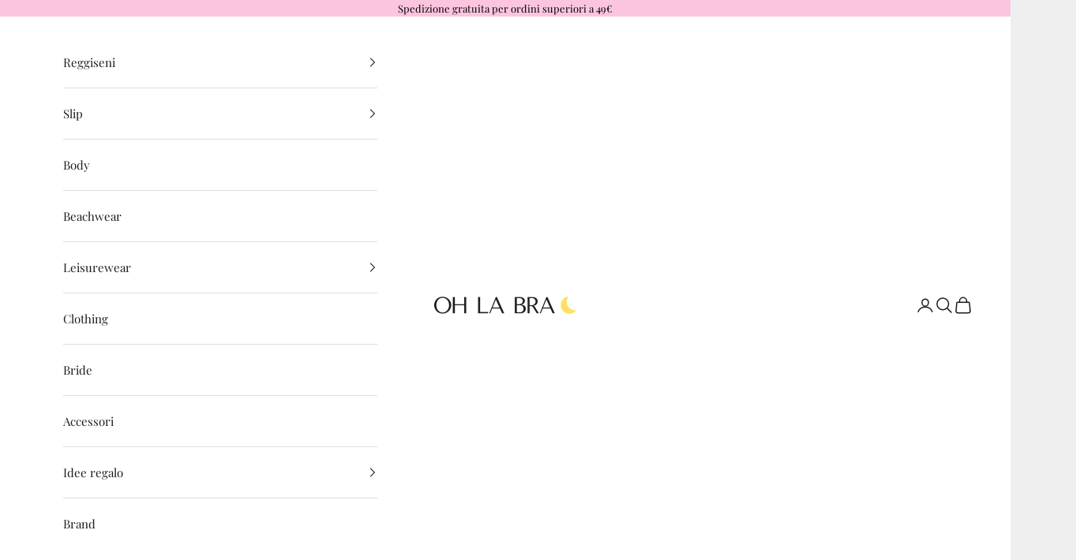

--- FILE ---
content_type: text/html; charset=utf-8
request_url: https://ohlabra.com/collections/woron
body_size: 52272
content:
<!doctype html>

<html class="no-js" lang="it" dir="ltr">
  <head>
    <meta charset="utf-8">
    <meta name="viewport" content="width=device-width, initial-scale=1.0, height=device-height, minimum-scale=1.0, maximum-scale=5.0">

    <title>Woron</title><link rel="canonical" href="https://ohlabra.com/collections/woron"><link rel="shortcut icon" href="//ohlabra.com/cdn/shop/files/fav_oh_la_bra.png?v=1759737682&width=96">
      <link rel="apple-touch-icon" href="//ohlabra.com/cdn/shop/files/fav_oh_la_bra.png?v=1759737682&width=180"><link rel="preconnect" href="https://fonts.shopifycdn.com" crossorigin><link rel="preload" href="//ohlabra.com/cdn/fonts/tenor_sans/tenorsans_n4.966071a72c28462a9256039d3e3dc5b0cf314f65.woff2" as="font" type="font/woff2" crossorigin><link rel="preload" href="//ohlabra.com/cdn/fonts/playfair_display/playfairdisplay_n4.9980f3e16959dc89137cc1369bfc3ae98af1deb9.woff2" as="font" type="font/woff2" crossorigin><meta property="og:type" content="website">
  <meta property="og:title" content="Woron"><meta property="og:url" content="https://ohlabra.com/collections/woron">
<meta property="og:site_name" content="Oh La Bra"><meta name="twitter:card" content="summary"><meta name="twitter:title" content="Woron">
  <meta name="twitter:description" content="">


  <script async crossorigin fetchpriority="high" src="/cdn/shopifycloud/importmap-polyfill/es-modules-shim.2.4.0.js"></script>
<script type="application/ld+json">
  {
    "@context": "https://schema.org",
    "@type": "BreadcrumbList",
  "itemListElement": [{
      "@type": "ListItem",
      "position": 1,
      "name": "Home",
      "item": "https://ohlabra.com"
    },{
          "@type": "ListItem",
          "position": 2,
          "name": "Woron",
          "item": "https://ohlabra.com/collections/woron"
        }]
  }
  </script>

<style>/* Typography (heading) */
  @font-face {
  font-family: "Tenor Sans";
  font-weight: 400;
  font-style: normal;
  font-display: fallback;
  src: url("//ohlabra.com/cdn/fonts/tenor_sans/tenorsans_n4.966071a72c28462a9256039d3e3dc5b0cf314f65.woff2") format("woff2"),
       url("//ohlabra.com/cdn/fonts/tenor_sans/tenorsans_n4.2282841d948f9649ba5c3cad6ea46df268141820.woff") format("woff");
}

/* Typography (body) */
  @font-face {
  font-family: "Playfair Display";
  font-weight: 400;
  font-style: normal;
  font-display: fallback;
  src: url("//ohlabra.com/cdn/fonts/playfair_display/playfairdisplay_n4.9980f3e16959dc89137cc1369bfc3ae98af1deb9.woff2") format("woff2"),
       url("//ohlabra.com/cdn/fonts/playfair_display/playfairdisplay_n4.c562b7c8e5637886a811d2a017f9e023166064ee.woff") format("woff");
}

@font-face {
  font-family: "Playfair Display";
  font-weight: 400;
  font-style: italic;
  font-display: fallback;
  src: url("//ohlabra.com/cdn/fonts/playfair_display/playfairdisplay_i4.804ea8da9192aaed0368534aa085b3c1f3411619.woff2") format("woff2"),
       url("//ohlabra.com/cdn/fonts/playfair_display/playfairdisplay_i4.5538cb7a825d13d8a2333cd8a94065a93a95c710.woff") format("woff");
}

@font-face {
  font-family: "Playfair Display";
  font-weight: 700;
  font-style: normal;
  font-display: fallback;
  src: url("//ohlabra.com/cdn/fonts/playfair_display/playfairdisplay_n7.592b3435e0fff3f50b26d410c73ae7ec893f6910.woff2") format("woff2"),
       url("//ohlabra.com/cdn/fonts/playfair_display/playfairdisplay_n7.998b1417dec711058cce2abb61a0b8c59066498f.woff") format("woff");
}

@font-face {
  font-family: "Playfair Display";
  font-weight: 700;
  font-style: italic;
  font-display: fallback;
  src: url("//ohlabra.com/cdn/fonts/playfair_display/playfairdisplay_i7.ba833b400bcd9c858b439c75a4a7c6eddc4c7de0.woff2") format("woff2"),
       url("//ohlabra.com/cdn/fonts/playfair_display/playfairdisplay_i7.4872c65919810cd2f622f4ba52cd2e9e595f11d5.woff") format("woff");
}

:root {
    /* Container */
    --container-max-width: 100%;
    --container-xxs-max-width: 27.5rem; /* 440px */
    --container-xs-max-width: 42.5rem; /* 680px */
    --container-sm-max-width: 61.25rem; /* 980px */
    --container-md-max-width: 71.875rem; /* 1150px */
    --container-lg-max-width: 78.75rem; /* 1260px */
    --container-xl-max-width: 85rem; /* 1360px */
    --container-gutter: 1.25rem;

    --section-vertical-spacing: 2.5rem;
    --section-vertical-spacing-tight:2.5rem;

    --section-stack-gap:2.25rem;
    --section-stack-gap-tight:2.25rem;

    /* Form settings */
    --form-gap: 1.25rem; /* Gap between fieldset and submit button */
    --fieldset-gap: 1rem; /* Gap between each form input within a fieldset */
    --form-control-gap: 0.625rem; /* Gap between input and label (ignored for floating label) */
    --checkbox-control-gap: 0.75rem; /* Horizontal gap between checkbox and its associated label */
    --input-padding-block: 0.65rem; /* Vertical padding for input, textarea and native select */
    --input-padding-inline: 0.8rem; /* Horizontal padding for input, textarea and native select */
    --checkbox-size: 0.875rem; /* Size (width and height) for checkbox */

    /* Other sizes */
    --sticky-area-height: calc(var(--announcement-bar-is-sticky, 0) * var(--announcement-bar-height, 0px) + var(--header-is-sticky, 0) * var(--header-is-visible, 1) * var(--header-height, 0px));

    /* RTL support */
    --transform-logical-flip: 1;
    --transform-origin-start: left;
    --transform-origin-end: right;

    /**
     * ---------------------------------------------------------------------
     * TYPOGRAPHY
     * ---------------------------------------------------------------------
     */

    /* Font properties */
    --heading-font-family: "Tenor Sans", sans-serif;
    --heading-font-weight: 400;
    --heading-font-style: normal;
    --heading-text-transform: uppercase;
    --heading-letter-spacing: 0.18em;
    --text-font-family: "Playfair Display", serif;
    --text-font-weight: 400;
    --text-font-style: normal;
    --text-letter-spacing: 0.0em;
    --button-font: var(--heading-font-style) var(--heading-font-weight) var(--text-sm) / 1.65 var(--heading-font-family);
    --button-text-transform: uppercase;
    --button-letter-spacing: 0.18em;

    /* Font sizes */--text-heading-size-factor: 1.1;
    --text-h1: max(0.6875rem, clamp(1.375rem, 1.146341463414634rem + 0.975609756097561vw, 2rem) * var(--text-heading-size-factor));
    --text-h2: max(0.6875rem, clamp(1.25rem, 1.0670731707317074rem + 0.7804878048780488vw, 1.75rem) * var(--text-heading-size-factor));
    --text-h3: max(0.6875rem, clamp(1.125rem, 1.0335365853658536rem + 0.3902439024390244vw, 1.375rem) * var(--text-heading-size-factor));
    --text-h4: max(0.6875rem, clamp(1rem, 0.9542682926829268rem + 0.1951219512195122vw, 1.125rem) * var(--text-heading-size-factor));
    --text-h5: calc(0.875rem * var(--text-heading-size-factor));
    --text-h6: calc(0.75rem * var(--text-heading-size-factor));

    --text-xs: 0.75rem;
    --text-sm: 0.8125rem;
    --text-base: 0.875rem;
    --text-lg: 1.0rem;
    --text-xl: 1.1875rem;

    /* Rounded variables (used for border radius) */
    --rounded-full: 9999px;
    --button-border-radius: 0.0rem;
    --input-border-radius: 0.0rem;

    /* Box shadow */
    --shadow-sm: 0 2px 8px rgb(0 0 0 / 0.05);
    --shadow: 0 5px 15px rgb(0 0 0 / 0.05);
    --shadow-md: 0 5px 30px rgb(0 0 0 / 0.05);
    --shadow-block: px px px rgb(var(--text-primary) / 0.0);

    /**
     * ---------------------------------------------------------------------
     * OTHER
     * ---------------------------------------------------------------------
     */

    --checkmark-svg-url: url(//ohlabra.com/cdn/shop/t/7/assets/checkmark.svg?v=77552481021870063511717147432);
    --cursor-zoom-in-svg-url: url(//ohlabra.com/cdn/shop/t/7/assets/cursor-zoom-in.svg?v=53880737899771658811717147432);
  }

  [dir="rtl"]:root {
    /* RTL support */
    --transform-logical-flip: -1;
    --transform-origin-start: right;
    --transform-origin-end: left;
  }

  @media screen and (min-width: 700px) {
    :root {
      /* Typography (font size) */
      --text-xs: 0.8125rem;
      --text-sm: 0.875rem;
      --text-base: 0.9375rem;
      --text-lg: 1.0625rem;
      --text-xl: 1.3125rem;

      /* Spacing settings */
      --container-gutter: 2rem;
    }
  }

  @media screen and (min-width: 1000px) {
    :root {
      /* Spacing settings */
      --container-gutter: 3rem;

      --section-vertical-spacing: 4rem;
      --section-vertical-spacing-tight: 4rem;

      --section-stack-gap:3rem;
      --section-stack-gap-tight:3rem;
    }
  }:root {/* Overlay used for modal */
    --page-overlay: 0 0 0 / 0.4;

    /* We use the first scheme background as default */
    --page-background: ;

    /* Product colors */
    --on-sale-text: 227 44 43;
    --on-sale-badge-background: 227 44 43;
    --on-sale-badge-text: 255 255 255;
    --sold-out-badge-background: 239 239 239;
    --sold-out-badge-text: 0 0 0 / 0.65;
    --custom-badge-background: 28 28 28;
    --custom-badge-text: 255 255 255;
    --star-color: 28 28 28;

    /* Status colors */
    --success-background: 212 227 203;
    --success-text: 48 122 7;
    --warning-background: 253 241 224;
    --warning-text: 237 138 0;
    --error-background: 243 204 204;
    --error-text: 203 43 43;
  }.color-scheme--scheme-1 {
      /* Color settings */--accent: 28 28 28;
      --text-color: 28 28 28;
      --background: 239 239 239 / 1.0;
      --background-without-opacity: 239 239 239;
      --background-gradient: ;--border-color: 207 207 207;/* Button colors */
      --button-background: 28 28 28;
      --button-text-color: 255 255 255;

      /* Circled buttons */
      --circle-button-background: 255 255 255;
      --circle-button-text-color: 28 28 28;
    }.shopify-section:has(.section-spacing.color-scheme--bg-609ecfcfee2f667ac6c12366fc6ece56) + .shopify-section:has(.section-spacing.color-scheme--bg-609ecfcfee2f667ac6c12366fc6ece56:not(.bordered-section)) .section-spacing {
      padding-block-start: 0;
    }.color-scheme--scheme-2 {
      /* Color settings */--accent: 28 28 28;
      --text-color: 28 28 28;
      --background: 255 255 255 / 1.0;
      --background-without-opacity: 255 255 255;
      --background-gradient: ;--border-color: 221 221 221;/* Button colors */
      --button-background: 28 28 28;
      --button-text-color: 255 255 255;

      /* Circled buttons */
      --circle-button-background: 255 255 255;
      --circle-button-text-color: 28 28 28;
    }.shopify-section:has(.section-spacing.color-scheme--bg-54922f2e920ba8346f6dc0fba343d673) + .shopify-section:has(.section-spacing.color-scheme--bg-54922f2e920ba8346f6dc0fba343d673:not(.bordered-section)) .section-spacing {
      padding-block-start: 0;
    }.color-scheme--scheme-3 {
      /* Color settings */--accent: 255 255 255;
      --text-color: 255 255 255;
      --background: 28 28 28 / 1.0;
      --background-without-opacity: 28 28 28;
      --background-gradient: ;--border-color: 62 62 62;/* Button colors */
      --button-background: 255 255 255;
      --button-text-color: 28 28 28;

      /* Circled buttons */
      --circle-button-background: 255 255 255;
      --circle-button-text-color: 28 28 28;
    }.shopify-section:has(.section-spacing.color-scheme--bg-c1f8cb21047e4797e94d0969dc5d1e44) + .shopify-section:has(.section-spacing.color-scheme--bg-c1f8cb21047e4797e94d0969dc5d1e44:not(.bordered-section)) .section-spacing {
      padding-block-start: 0;
    }.color-scheme--scheme-4 {
      /* Color settings */--accent: 255 255 255;
      --text-color: 0 0 0;
      --background: 0 0 0 / 0.0;
      --background-without-opacity: 0 0 0;
      --background-gradient: ;--border-color: 0 0 0;/* Button colors */
      --button-background: 255 255 255;
      --button-text-color: 28 28 28;

      /* Circled buttons */
      --circle-button-background: 255 255 255;
      --circle-button-text-color: 28 28 28;
    }.shopify-section:has(.section-spacing.color-scheme--bg-3671eee015764974ee0aef1536023e0f) + .shopify-section:has(.section-spacing.color-scheme--bg-3671eee015764974ee0aef1536023e0f:not(.bordered-section)) .section-spacing {
      padding-block-start: 0;
    }.color-scheme--scheme-c0419f3b-96bb-473f-beb0-e7253b159bd8 {
      /* Color settings */--accent: 252 197 223;
      --text-color: 28 28 28;
      --background: 255 255 255 / 1.0;
      --background-without-opacity: 255 255 255;
      --background-gradient: ;--border-color: 221 221 221;/* Button colors */
      --button-background: 252 197 223;
      --button-text-color: 255 255 255;

      /* Circled buttons */
      --circle-button-background: 252 197 223;
      --circle-button-text-color: 28 28 28;
    }.shopify-section:has(.section-spacing.color-scheme--bg-54922f2e920ba8346f6dc0fba343d673) + .shopify-section:has(.section-spacing.color-scheme--bg-54922f2e920ba8346f6dc0fba343d673:not(.bordered-section)) .section-spacing {
      padding-block-start: 0;
    }.color-scheme--scheme-da65f6c2-6480-43a0-aa94-8bb44c02cf31 {
      /* Color settings */--accent: 0 0 0;
      --text-color: 0 0 0;
      --background: 252 197 223 / 1.0;
      --background-without-opacity: 252 197 223;
      --background-gradient: ;--border-color: 214 167 190;/* Button colors */
      --button-background: 0 0 0;
      --button-text-color: 255 255 255;

      /* Circled buttons */
      --circle-button-background: 255 255 255;
      --circle-button-text-color: 0 0 0;
    }.shopify-section:has(.section-spacing.color-scheme--bg-fee087ddad4186c2053a521b39b2f95c) + .shopify-section:has(.section-spacing.color-scheme--bg-fee087ddad4186c2053a521b39b2f95c:not(.bordered-section)) .section-spacing {
      padding-block-start: 0;
    }.color-scheme--scheme-72c2f169-ca50-4dd6-b83b-8af8d6707d1d {
      /* Color settings */--accent: 255 255 255;
      --text-color: 28 28 28;
      --background: 255 255 255 / 1.0;
      --background-without-opacity: 255 255 255;
      --background-gradient: ;--border-color: 221 221 221;/* Button colors */
      --button-background: 255 255 255;
      --button-text-color: 28 28 28;

      /* Circled buttons */
      --circle-button-background: 255 255 255;
      --circle-button-text-color: 28 28 28;
    }.shopify-section:has(.section-spacing.color-scheme--bg-54922f2e920ba8346f6dc0fba343d673) + .shopify-section:has(.section-spacing.color-scheme--bg-54922f2e920ba8346f6dc0fba343d673:not(.bordered-section)) .section-spacing {
      padding-block-start: 0;
    }.color-scheme--scheme-648246cc-e575-48c9-8765-03e7891846af {
      /* Color settings */--accent: 28 28 28;
      --text-color: 227 44 43;
      --background: 239 239 239 / 1.0;
      --background-without-opacity: 239 239 239;
      --background-gradient: ;--border-color: 237 210 210;/* Button colors */
      --button-background: 28 28 28;
      --button-text-color: 255 255 255;

      /* Circled buttons */
      --circle-button-background: 255 255 255;
      --circle-button-text-color: 28 28 28;
    }.shopify-section:has(.section-spacing.color-scheme--bg-609ecfcfee2f667ac6c12366fc6ece56) + .shopify-section:has(.section-spacing.color-scheme--bg-609ecfcfee2f667ac6c12366fc6ece56:not(.bordered-section)) .section-spacing {
      padding-block-start: 0;
    }.color-scheme--dialog {
      /* Color settings */--accent: 28 28 28;
      --text-color: 28 28 28;
      --background: 255 255 255 / 1.0;
      --background-without-opacity: 255 255 255;
      --background-gradient: ;--border-color: 221 221 221;/* Button colors */
      --button-background: 28 28 28;
      --button-text-color: 255 255 255;

      /* Circled buttons */
      --circle-button-background: 255 255 255;
      --circle-button-text-color: 28 28 28;
    }
</style><script>
  document.documentElement.classList.replace('no-js', 'js');

  // This allows to expose several variables to the global scope, to be used in scripts
  window.themeVariables = {
    settings: {
      showPageTransition: false,
      pageType: "collection",
      moneyFormat: "€{{amount_with_comma_separator}}",
      moneyWithCurrencyFormat: "€{{amount_with_comma_separator}} EUR",
      currencyCodeEnabled: false,
      cartType: "drawer",
      staggerMenuApparition: true
    },

    strings: {
      addToCartButton: "Aggiungi al carrello",
      soldOutButton: "Esaurito",
      preOrderButton: "Pre-ordina",
      unavailableButton: "Non disponibile",
      addedToCart: "Prodotto aggiunto !",
      closeGallery: "Chiudi galleria immagini",
      zoomGallery: "Ingrandisci immagine",
      errorGallery: "L\u0026#39;immagine non può essere caricata",
      soldOutBadge: "Esaurito",
      discountBadge: "-@@",
      sku: "SKU:",
      shippingEstimatorNoResults: "Siamo spiacenti, non spediamo nella tua zona.",
      shippingEstimatorOneResult: "1 opzione spedizione disponibile per il tuo indirizzo:",
      shippingEstimatorMultipleResults: "Multiple opzioni spedizione disponibili per il tuo indirizzo:",
      shippingEstimatorError: "C\u0026#39;è stato un errore nel calcolo delle opzioni spedizione:",
      next: "Successivo",
      previous: "Precedente"
    },

    mediaQueries: {
      'sm': 'screen and (min-width: 700px)',
      'md': 'screen and (min-width: 1000px)',
      'lg': 'screen and (min-width: 1150px)',
      'xl': 'screen and (min-width: 1400px)',
      '2xl': 'screen and (min-width: 1600px)',
      'sm-max': 'screen and (max-width: 699px)',
      'md-max': 'screen and (max-width: 999px)',
      'lg-max': 'screen and (max-width: 1149px)',
      'xl-max': 'screen and (max-width: 1399px)',
      '2xl-max': 'screen and (max-width: 1599px)',
      'motion-safe': '(prefers-reduced-motion: no-preference)',
      'motion-reduce': '(prefers-reduced-motion: reduce)',
      'supports-hover': 'screen and (pointer: fine)',
      'supports-touch': 'screen and (hover: none)'
    }
  };</script><script>
      if (!(HTMLScriptElement.supports && HTMLScriptElement.supports('importmap'))) {
        const importMapPolyfill = document.createElement('script');
        importMapPolyfill.async = true;
        importMapPolyfill.src = "//ohlabra.com/cdn/shop/t/7/assets/es-module-shims.min.js?v=163628956881225179081717147410";

        document.head.appendChild(importMapPolyfill);
      }
    </script>

    <script type="importmap">{
        "imports": {
          "vendor": "//ohlabra.com/cdn/shop/t/7/assets/vendor.min.js?v=55120211853256353121717147410",
          "theme": "//ohlabra.com/cdn/shop/t/7/assets/theme.js?v=41870847793071402691717147410",
          "photoswipe": "//ohlabra.com/cdn/shop/t/7/assets/photoswipe.min.js?v=20290624223189769891717147410"
        }
      }
    </script>

    <script type="module" src="//ohlabra.com/cdn/shop/t/7/assets/vendor.min.js?v=55120211853256353121717147410"></script>
    <script type="module" src="//ohlabra.com/cdn/shop/t/7/assets/theme.js?v=41870847793071402691717147410"></script>

    <script>window.performance && window.performance.mark && window.performance.mark('shopify.content_for_header.start');</script><meta id="shopify-digital-wallet" name="shopify-digital-wallet" content="/64716898482/digital_wallets/dialog">
<meta name="shopify-checkout-api-token" content="6b22d72dd0e9d6c713caa9647985211f">
<meta id="in-context-paypal-metadata" data-shop-id="64716898482" data-venmo-supported="false" data-environment="production" data-locale="it_IT" data-paypal-v4="true" data-currency="EUR">
<link rel="alternate" type="application/atom+xml" title="Feed" href="/collections/woron.atom" />
<link rel="alternate" hreflang="x-default" href="https://ohlabra.com/collections/woron">
<link rel="alternate" hreflang="it" href="https://ohlabra.com/collections/woron">
<link rel="alternate" hreflang="en" href="https://ohlabra.com/en/collections/woron">
<link rel="alternate" type="application/json+oembed" href="https://ohlabra.com/collections/woron.oembed">
<script async="async" src="/checkouts/internal/preloads.js?locale=it-IT"></script>
<link rel="preconnect" href="https://shop.app" crossorigin="anonymous">
<script async="async" src="https://shop.app/checkouts/internal/preloads.js?locale=it-IT&shop_id=64716898482" crossorigin="anonymous"></script>
<script id="apple-pay-shop-capabilities" type="application/json">{"shopId":64716898482,"countryCode":"IT","currencyCode":"EUR","merchantCapabilities":["supports3DS"],"merchantId":"gid:\/\/shopify\/Shop\/64716898482","merchantName":"Oh La Bra","requiredBillingContactFields":["postalAddress","email","phone"],"requiredShippingContactFields":["postalAddress","email","phone"],"shippingType":"shipping","supportedNetworks":["visa","maestro","masterCard","amex"],"total":{"type":"pending","label":"Oh La Bra","amount":"1.00"},"shopifyPaymentsEnabled":true,"supportsSubscriptions":true}</script>
<script id="shopify-features" type="application/json">{"accessToken":"6b22d72dd0e9d6c713caa9647985211f","betas":["rich-media-storefront-analytics"],"domain":"ohlabra.com","predictiveSearch":true,"shopId":64716898482,"locale":"it"}</script>
<script>var Shopify = Shopify || {};
Shopify.shop = "oh-la-bra.myshopify.com";
Shopify.locale = "it";
Shopify.currency = {"active":"EUR","rate":"1.0"};
Shopify.country = "IT";
Shopify.theme = {"name":"Prestige 9.3.0","id":137608724658,"schema_name":"Prestige","schema_version":"9.3.0","theme_store_id":855,"role":"main"};
Shopify.theme.handle = "null";
Shopify.theme.style = {"id":null,"handle":null};
Shopify.cdnHost = "ohlabra.com/cdn";
Shopify.routes = Shopify.routes || {};
Shopify.routes.root = "/";</script>
<script type="module">!function(o){(o.Shopify=o.Shopify||{}).modules=!0}(window);</script>
<script>!function(o){function n(){var o=[];function n(){o.push(Array.prototype.slice.apply(arguments))}return n.q=o,n}var t=o.Shopify=o.Shopify||{};t.loadFeatures=n(),t.autoloadFeatures=n()}(window);</script>
<script>
  window.ShopifyPay = window.ShopifyPay || {};
  window.ShopifyPay.apiHost = "shop.app\/pay";
  window.ShopifyPay.redirectState = null;
</script>
<script id="shop-js-analytics" type="application/json">{"pageType":"collection"}</script>
<script defer="defer" async type="module" src="//ohlabra.com/cdn/shopifycloud/shop-js/modules/v2/client.init-shop-cart-sync_DXGljDCh.it.esm.js"></script>
<script defer="defer" async type="module" src="//ohlabra.com/cdn/shopifycloud/shop-js/modules/v2/chunk.common_Dby6QE3M.esm.js"></script>
<script type="module">
  await import("//ohlabra.com/cdn/shopifycloud/shop-js/modules/v2/client.init-shop-cart-sync_DXGljDCh.it.esm.js");
await import("//ohlabra.com/cdn/shopifycloud/shop-js/modules/v2/chunk.common_Dby6QE3M.esm.js");

  window.Shopify.SignInWithShop?.initShopCartSync?.({"fedCMEnabled":true,"windoidEnabled":true});

</script>
<script>
  window.Shopify = window.Shopify || {};
  if (!window.Shopify.featureAssets) window.Shopify.featureAssets = {};
  window.Shopify.featureAssets['shop-js'] = {"shop-cart-sync":["modules/v2/client.shop-cart-sync_CuycFFQA.it.esm.js","modules/v2/chunk.common_Dby6QE3M.esm.js"],"init-fed-cm":["modules/v2/client.init-fed-cm_BNG5oyTN.it.esm.js","modules/v2/chunk.common_Dby6QE3M.esm.js"],"shop-button":["modules/v2/client.shop-button_CYDCs7np.it.esm.js","modules/v2/chunk.common_Dby6QE3M.esm.js"],"init-windoid":["modules/v2/client.init-windoid_CIyZw0nM.it.esm.js","modules/v2/chunk.common_Dby6QE3M.esm.js"],"shop-cash-offers":["modules/v2/client.shop-cash-offers_CcSAlF98.it.esm.js","modules/v2/chunk.common_Dby6QE3M.esm.js","modules/v2/chunk.modal_D1Buujso.esm.js"],"shop-toast-manager":["modules/v2/client.shop-toast-manager_BX7Boar6.it.esm.js","modules/v2/chunk.common_Dby6QE3M.esm.js"],"init-shop-email-lookup-coordinator":["modules/v2/client.init-shop-email-lookup-coordinator_9H--u2Oq.it.esm.js","modules/v2/chunk.common_Dby6QE3M.esm.js"],"pay-button":["modules/v2/client.pay-button_Dij3AEMZ.it.esm.js","modules/v2/chunk.common_Dby6QE3M.esm.js"],"avatar":["modules/v2/client.avatar_BTnouDA3.it.esm.js"],"init-shop-cart-sync":["modules/v2/client.init-shop-cart-sync_DXGljDCh.it.esm.js","modules/v2/chunk.common_Dby6QE3M.esm.js"],"shop-login-button":["modules/v2/client.shop-login-button_CQ3q_nN6.it.esm.js","modules/v2/chunk.common_Dby6QE3M.esm.js","modules/v2/chunk.modal_D1Buujso.esm.js"],"init-customer-accounts-sign-up":["modules/v2/client.init-customer-accounts-sign-up_BnxtNv5b.it.esm.js","modules/v2/client.shop-login-button_CQ3q_nN6.it.esm.js","modules/v2/chunk.common_Dby6QE3M.esm.js","modules/v2/chunk.modal_D1Buujso.esm.js"],"init-shop-for-new-customer-accounts":["modules/v2/client.init-shop-for-new-customer-accounts_CKlpbIAZ.it.esm.js","modules/v2/client.shop-login-button_CQ3q_nN6.it.esm.js","modules/v2/chunk.common_Dby6QE3M.esm.js","modules/v2/chunk.modal_D1Buujso.esm.js"],"init-customer-accounts":["modules/v2/client.init-customer-accounts_BatGhs6N.it.esm.js","modules/v2/client.shop-login-button_CQ3q_nN6.it.esm.js","modules/v2/chunk.common_Dby6QE3M.esm.js","modules/v2/chunk.modal_D1Buujso.esm.js"],"shop-follow-button":["modules/v2/client.shop-follow-button_Drfnypl_.it.esm.js","modules/v2/chunk.common_Dby6QE3M.esm.js","modules/v2/chunk.modal_D1Buujso.esm.js"],"lead-capture":["modules/v2/client.lead-capture_C77H9ivN.it.esm.js","modules/v2/chunk.common_Dby6QE3M.esm.js","modules/v2/chunk.modal_D1Buujso.esm.js"],"checkout-modal":["modules/v2/client.checkout-modal_B3EdBKL4.it.esm.js","modules/v2/chunk.common_Dby6QE3M.esm.js","modules/v2/chunk.modal_D1Buujso.esm.js"],"shop-login":["modules/v2/client.shop-login_CkabS-Xl.it.esm.js","modules/v2/chunk.common_Dby6QE3M.esm.js","modules/v2/chunk.modal_D1Buujso.esm.js"],"payment-terms":["modules/v2/client.payment-terms_BgXoyFHX.it.esm.js","modules/v2/chunk.common_Dby6QE3M.esm.js","modules/v2/chunk.modal_D1Buujso.esm.js"]};
</script>
<script>(function() {
  var isLoaded = false;
  function asyncLoad() {
    if (isLoaded) return;
    isLoaded = true;
    var urls = ["https:\/\/cdn.hextom.com\/js\/quickannouncementbar.js?shop=oh-la-bra.myshopify.com","https:\/\/ecommplugins-scripts.trustpilot.com\/v2.1\/js\/header.min.js?settings=eyJrZXkiOiJ3ZGE1RGlKUDJRUlJYWEZwIn0=\u0026shop=oh-la-bra.myshopify.com","https:\/\/ecommplugins-scripts.trustpilot.com\/v2.1\/js\/success.min.js?settings=eyJrZXkiOiJ3ZGE1RGlKUDJRUlJYWEZwIiwidCI6WyJvcmRlcnMvZnVsZmlsbGVkIl0sInYiOiIifQ==\u0026shop=oh-la-bra.myshopify.com","https:\/\/ecommplugins-trustboxsettings.trustpilot.com\/oh-la-bra.myshopify.com.js?settings=1757667882166\u0026shop=oh-la-bra.myshopify.com"];
    for (var i = 0; i < urls.length; i++) {
      var s = document.createElement('script');
      s.type = 'text/javascript';
      s.async = true;
      s.src = urls[i];
      var x = document.getElementsByTagName('script')[0];
      x.parentNode.insertBefore(s, x);
    }
  };
  if(window.attachEvent) {
    window.attachEvent('onload', asyncLoad);
  } else {
    window.addEventListener('load', asyncLoad, false);
  }
})();</script>
<script id="__st">var __st={"a":64716898482,"offset":3600,"reqid":"00f7fe02-157a-43e5-b1d5-bfb4ddb4404c-1769030810","pageurl":"ohlabra.com\/collections\/woron","u":"9cd6945d0c20","p":"collection","rtyp":"collection","rid":310388654258};</script>
<script>window.ShopifyPaypalV4VisibilityTracking = true;</script>
<script id="captcha-bootstrap">!function(){'use strict';const t='contact',e='account',n='new_comment',o=[[t,t],['blogs',n],['comments',n],[t,'customer']],c=[[e,'customer_login'],[e,'guest_login'],[e,'recover_customer_password'],[e,'create_customer']],r=t=>t.map((([t,e])=>`form[action*='/${t}']:not([data-nocaptcha='true']) input[name='form_type'][value='${e}']`)).join(','),a=t=>()=>t?[...document.querySelectorAll(t)].map((t=>t.form)):[];function s(){const t=[...o],e=r(t);return a(e)}const i='password',u='form_key',d=['recaptcha-v3-token','g-recaptcha-response','h-captcha-response',i],f=()=>{try{return window.sessionStorage}catch{return}},m='__shopify_v',_=t=>t.elements[u];function p(t,e,n=!1){try{const o=window.sessionStorage,c=JSON.parse(o.getItem(e)),{data:r}=function(t){const{data:e,action:n}=t;return t[m]||n?{data:e,action:n}:{data:t,action:n}}(c);for(const[e,n]of Object.entries(r))t.elements[e]&&(t.elements[e].value=n);n&&o.removeItem(e)}catch(o){console.error('form repopulation failed',{error:o})}}const l='form_type',E='cptcha';function T(t){t.dataset[E]=!0}const w=window,h=w.document,L='Shopify',v='ce_forms',y='captcha';let A=!1;((t,e)=>{const n=(g='f06e6c50-85a8-45c8-87d0-21a2b65856fe',I='https://cdn.shopify.com/shopifycloud/storefront-forms-hcaptcha/ce_storefront_forms_captcha_hcaptcha.v1.5.2.iife.js',D={infoText:'Protetto da hCaptcha',privacyText:'Privacy',termsText:'Termini'},(t,e,n)=>{const o=w[L][v],c=o.bindForm;if(c)return c(t,g,e,D).then(n);var r;o.q.push([[t,g,e,D],n]),r=I,A||(h.body.append(Object.assign(h.createElement('script'),{id:'captcha-provider',async:!0,src:r})),A=!0)});var g,I,D;w[L]=w[L]||{},w[L][v]=w[L][v]||{},w[L][v].q=[],w[L][y]=w[L][y]||{},w[L][y].protect=function(t,e){n(t,void 0,e),T(t)},Object.freeze(w[L][y]),function(t,e,n,w,h,L){const[v,y,A,g]=function(t,e,n){const i=e?o:[],u=t?c:[],d=[...i,...u],f=r(d),m=r(i),_=r(d.filter((([t,e])=>n.includes(e))));return[a(f),a(m),a(_),s()]}(w,h,L),I=t=>{const e=t.target;return e instanceof HTMLFormElement?e:e&&e.form},D=t=>v().includes(t);t.addEventListener('submit',(t=>{const e=I(t);if(!e)return;const n=D(e)&&!e.dataset.hcaptchaBound&&!e.dataset.recaptchaBound,o=_(e),c=g().includes(e)&&(!o||!o.value);(n||c)&&t.preventDefault(),c&&!n&&(function(t){try{if(!f())return;!function(t){const e=f();if(!e)return;const n=_(t);if(!n)return;const o=n.value;o&&e.removeItem(o)}(t);const e=Array.from(Array(32),(()=>Math.random().toString(36)[2])).join('');!function(t,e){_(t)||t.append(Object.assign(document.createElement('input'),{type:'hidden',name:u})),t.elements[u].value=e}(t,e),function(t,e){const n=f();if(!n)return;const o=[...t.querySelectorAll(`input[type='${i}']`)].map((({name:t})=>t)),c=[...d,...o],r={};for(const[a,s]of new FormData(t).entries())c.includes(a)||(r[a]=s);n.setItem(e,JSON.stringify({[m]:1,action:t.action,data:r}))}(t,e)}catch(e){console.error('failed to persist form',e)}}(e),e.submit())}));const S=(t,e)=>{t&&!t.dataset[E]&&(n(t,e.some((e=>e===t))),T(t))};for(const o of['focusin','change'])t.addEventListener(o,(t=>{const e=I(t);D(e)&&S(e,y())}));const B=e.get('form_key'),M=e.get(l),P=B&&M;t.addEventListener('DOMContentLoaded',(()=>{const t=y();if(P)for(const e of t)e.elements[l].value===M&&p(e,B);[...new Set([...A(),...v().filter((t=>'true'===t.dataset.shopifyCaptcha))])].forEach((e=>S(e,t)))}))}(h,new URLSearchParams(w.location.search),n,t,e,['guest_login'])})(!0,!0)}();</script>
<script integrity="sha256-4kQ18oKyAcykRKYeNunJcIwy7WH5gtpwJnB7kiuLZ1E=" data-source-attribution="shopify.loadfeatures" defer="defer" src="//ohlabra.com/cdn/shopifycloud/storefront/assets/storefront/load_feature-a0a9edcb.js" crossorigin="anonymous"></script>
<script crossorigin="anonymous" defer="defer" src="//ohlabra.com/cdn/shopifycloud/storefront/assets/shopify_pay/storefront-65b4c6d7.js?v=20250812"></script>
<script data-source-attribution="shopify.dynamic_checkout.dynamic.init">var Shopify=Shopify||{};Shopify.PaymentButton=Shopify.PaymentButton||{isStorefrontPortableWallets:!0,init:function(){window.Shopify.PaymentButton.init=function(){};var t=document.createElement("script");t.src="https://ohlabra.com/cdn/shopifycloud/portable-wallets/latest/portable-wallets.it.js",t.type="module",document.head.appendChild(t)}};
</script>
<script data-source-attribution="shopify.dynamic_checkout.buyer_consent">
  function portableWalletsHideBuyerConsent(e){var t=document.getElementById("shopify-buyer-consent"),n=document.getElementById("shopify-subscription-policy-button");t&&n&&(t.classList.add("hidden"),t.setAttribute("aria-hidden","true"),n.removeEventListener("click",e))}function portableWalletsShowBuyerConsent(e){var t=document.getElementById("shopify-buyer-consent"),n=document.getElementById("shopify-subscription-policy-button");t&&n&&(t.classList.remove("hidden"),t.removeAttribute("aria-hidden"),n.addEventListener("click",e))}window.Shopify?.PaymentButton&&(window.Shopify.PaymentButton.hideBuyerConsent=portableWalletsHideBuyerConsent,window.Shopify.PaymentButton.showBuyerConsent=portableWalletsShowBuyerConsent);
</script>
<script data-source-attribution="shopify.dynamic_checkout.cart.bootstrap">document.addEventListener("DOMContentLoaded",(function(){function t(){return document.querySelector("shopify-accelerated-checkout-cart, shopify-accelerated-checkout")}if(t())Shopify.PaymentButton.init();else{new MutationObserver((function(e,n){t()&&(Shopify.PaymentButton.init(),n.disconnect())})).observe(document.body,{childList:!0,subtree:!0})}}));
</script>
<link id="shopify-accelerated-checkout-styles" rel="stylesheet" media="screen" href="https://ohlabra.com/cdn/shopifycloud/portable-wallets/latest/accelerated-checkout-backwards-compat.css" crossorigin="anonymous">
<style id="shopify-accelerated-checkout-cart">
        #shopify-buyer-consent {
  margin-top: 1em;
  display: inline-block;
  width: 100%;
}

#shopify-buyer-consent.hidden {
  display: none;
}

#shopify-subscription-policy-button {
  background: none;
  border: none;
  padding: 0;
  text-decoration: underline;
  font-size: inherit;
  cursor: pointer;
}

#shopify-subscription-policy-button::before {
  box-shadow: none;
}

      </style>

<script>window.performance && window.performance.mark && window.performance.mark('shopify.content_for_header.end');</script>
<link href="//ohlabra.com/cdn/shop/t/7/assets/theme.css?v=29627410783445700671717147410" rel="stylesheet" type="text/css" media="all" /><!-- BEGIN app block: shopify://apps/shinetrust-product-badges/blocks/shine-trust-embed/02c12337-3f93-45f7-a60d-aabc0cb2c5dd -->



<script>
    console.log(window.ST_LOCATE_STRING)
    window.ST_GLOBALS = {
        apiUrl: "https://app.shinecommerce.co/api/",
        customer:false,
        shopDomain: "oh-la-bra.myshopify.com",
        shopUrl: "https://ohlabra.com",
        shopUrlLocate: "https://ohlabra.com",
        pageHandle: "",
        productHandle: "",
        productID:0,
        product:{},
        collectionID: "310388654258",
        pageType: "collection",
        path: "/collections/woron",
        currentLanguage: window.ST_LOCATE_STRING || "it",
        money_format:"€{{amount_with_comma_separator}}",
        money_with_currency_format:"€{{amount_with_comma_separator}} EUR",
        countryCustomer: '',
        cssFixed: '.site-header--fixed,.site-header.site-header--homepage.site-header--transparent,#mobileNavBar,#StickyBar.sticky--active,.js-sticky-action-bar .action-area,.site-header.page-element:not(.is-moved-by-drawer),.nav-mobile,.ajaxify-drawer,.sticky-navigation-container.sticky.stuck,#MobileNav:not(.site-header__drawer),.header__close.fixed,#shopify-section-toolbar.toolbar-section,.site-header-sticky .site-header--stuck,.nav-container.nav-sticky,#navbarStickyDesktop.nav-sticky,.site-header.has-scrolled,.site-header#header.header--has-scrolled,.site-header#header.header--is-standard.header--standard,.site-header#header.is-standard.header--standard,.site-header#header.header--is-hamburger.header--standard,.pageWrap #shopify-section-header nav.nav-hamburger.nav-main,.site-header.headroom,body> article.header__section-wrapper[role="banner"]#shopify-section-header.section-header,#site-header.site-header,body[class^="trademark--"] .shopify-section__header,[data-header-sidebar="true"] .main-sidebar,.ui.sticky.top,header.hero-active .hero-image-header-wrap,.header.sticky .bar.fixed,body[class^="kagami--"] #shopify-section-header,#page header.util,body:not(.show-mobile-nav) #toolbar.docked,body.show-mobile-nav #mobile-nav .inner,#page-wrap-inner > #page-overlay #page-wrap-content > .section-header,body.sticky-header .header .header-main-content[data-header-content],#nav .wsmenu,.header_bot.enabled-sticky-menu.sticky,.transition-body #shopify-section-header #NavDrawer.drawer.drawer--is-open,.transition-body #shopify-section-header #CartDrawer.drawer.drawer--is-open,#StickyHeaderWrap #SiteHeader.site-header--stuck,.header__mobile-nav,.searching .search-bar-wrapper,#shopify-section-header .coverheader,#shopify-section-header header.header-section.scrolling[data-sticky="true"],#header.mobile-sticky-header--true,#header.mm-fixed-top.mobile-header.mm-slideout,#mm-0.mm-page.mm-slideout #header.mobile-header.mobile-sticky-header--false,#site-control.site-control,.nav-shift #page-banner.banner-under-header,.nav-shift .container #main,body.scrolled-down #pageheader.pageheader.cc-animate-init.cc-animate-complete,body.scrolled-down #pageheader.pageheader[data-cc-animate],body.scrolled-down#pageheader.pageheader.cc-animate-init.cc-animate-complete.header-search,body.scrolled-down #pageheader.pageheader[data-cc-animate] .header-search,#shopify-section-general-header .main-header-wrapper .header-drawer,#shopify-section-general-header.main-header-section,#shopify-section-general-headernav.drawer-nav.allow-scroll-while-locked[data-drawer-nav],.header-section .stuckMenu.isStuck,header.header__wrapper.js-theme-header.stickynav.sticky--active,#shopify-section-mobile-navigation .shifter-navigation,.header-wrapper .sticky-header-wrapper.sticky,#mobile-header #mobile-nav.mobile-nav,header.is-sticky.st-visible,header#top.header:not([role="banner"]),header#velaHeader.velaHeader,body.fixed-header.fixed-header--all > header,.have-fixed .nav-bar,.header-bottom.on .header-panel,.have-fixed .nav-search,.mb-fixed .hd_mobile,.open-mn .hd_mobile .icon-menu,.open-user .close_user,html.open-mn .mn_mobile nav,html.open-user .mobile_ = 1 nav,#sticky-wrapper.sticky-wrapper.is-sticky .wrapper-header-bt,#sticky-wrapper.sticky-wrapper.is-sticky .header-bottom[data-sticky-mb],.header__search-bar-wrapper.is-fixed,.sticky-header.header-clone.act-scroll,.sticky-header-prepared.basel-top-bar-on .header-shop.act-scroll,.mobile_nav-fixed--false .page_banner,.header-container.sticky-header,.tt-stuck-nav.stuck,.tt-mobile-header-inline-stuck.stuck,header#top.scroll-to-fixed-fixed,header#header .header__content--sticky,.header--sticky.is-sticky .header__content,.stickyNav,#header-phantom.sticky-header.fixed-header,#sticky-info-product-template,.sticky-wrapper.is-sticky .header-sticky,.header__mobile.is-fixed,#shopify-section-header-sticky.header-sticky__placeholder,header#header-header.site-header,#shopify-section-pxs-announcement-bar#shopify-section-header.main-header-wrapper,.sticky-header #PageContainer #shopify-section-header.header-section,.header-content .header-container.header-fixed .header-main,.header-content .header-container.header-mobile-fixed .header-main,body.site-header-sticky .site-header.site-header-sticky--scrolled,body.site-header-sticky .site-header.site-header-nav--open,body.site-header-sticky .site-header,#app-header.sticky-on.sticky,.mm-page.mm-slideout #content_wrapper .mobile-search,.docked-navigation-container .docked-navigation-container__inner,.docked-mobile-navigation-container .docked-mobile-navigation-container__inner,nav.navigation--sticky.navigation[aria-label="Primary Navigation"],.site-header .header-bottom .header-mb.fixed,.kalles_2-0 #ntheader.live_stuck .ntheader_wrapper,#header.jsheader_sticky.menu_scroll_v1,.contentbody .menu_moblie.menu_mobilescroll,.site-header-wrapper.site-header--sticky,.body-cont #shopify-section-header > .cont-header.header-fixed-true,body.cc-animate-enabled[data-cc-animate-timeout]> #shopify-section-header.section-header,body.cc-animate-enabled[data-cc-animate-timeout].reveal-mobile-nav> .mobile-navigation-drawer,body.cc-animate-enabled[data-cc-animate-timeout].show-search#main-search.main-search,body.has-sticky-header.header__wrapper.js__header__stuck[data-header-sticky="sticky"],.header__drawer.drawer--visible[data-drawer].drawer__content.drawer__inner[data-drawer-inner],div.navbar.w-nav[data-w-id][role="banner"],.w-nav-overlay nav.nav-menu.w-nav-menu[data-nav-menu-open][role="navigation"],body > .page > #shopify-section-header.header__outer-wrapper,body.body-with-sticky-header .header-wrapper.header-wrapper--fixed,.featured-collections__header.sticky__element.featured-collections__header,.container > .container__top-part .page__header.page__header--sticky,.pageWrap> #shopify-section-announcement#shopify-section-header.shopify-section.shopify-section-headerheader.site-header[data-section-id="header"][data-section-type="header"][data-header-height][data-scroll-lock-fill-gap],.page-wrap> #shopify-section-announcement#shopify-section-header.shopify-section.shopify-section-headerheader.site-header[data-section-id="header"][data-section-type="header"][data-header][data-header-height][data-scroll-lock-fill-gap],#MainContent header.header-sticky .header[data-header-settings*="true"],.js__header__stuck.js__header__stuck__backdrop[data-underline-current].theme__header,section.sf-header.stuck[data-section-id="header"][data-section-type="header"].header__wrapper.absolute,body.site-header-sticky#shopify-section-static-header.shopify-section.site-header-wrapper> section.site-header.site-navigation-layout-expanded[data-header-main],body.site-header-sticky#shopify-section-static-header.shopify-section.site-header-wrapper> section.site-header.site-navigation-layout-drawer[data-header-main],body> #shopify-section-header.shopify-section.shopify-section-header-sticky.animate:not(.shopify-section-header-hidden),#nav #content_wrapper.mm-page .content.container,.bodywrap.cf .page-header.cf',
        selectorForm: `form[action*="/cart/add"]:not(.installment)`,
        paddingTop: 0,
        paddingBottom: 0,
        getBaseCDN(){let t=null,e=document.querySelector('script[src*="/assets/shine-trust-v4.js"]').getAttribute("src");if(e){let s=String(e).indexOf("/assets/");t=e.slice(0,s)}return t},
        translate(u="",e=!1){const a=`(\\[${this.currentLanguage}\\](\\s|\\S|\\n|©|®|[ -㌀]|\ud83c[퀀-\udfff]|\ud83d[퀀-\udfff]|\ud83e[퀀-\udfff])*\\[\\/${this.currentLanguage}\\])`,f=new RegExp(a,"g"),d=u.match(f);if(null!==d)return d[0].replace(`[${this.currentLanguage}]`,"").replace(`[/${this.currentLanguage}]`,"");{const a=u.match(/(\[default\](\s|\S|\n|\u00a9|\u00ae|[\u2000-\u3300]|\ud83c[\ud000-\udfff]|\ud83d[\ud000-\udfff]|\ud83e[\ud000-\udfff])*\[\/default\])/g);return null!==a?a[0].replace("[default]","").replace("[/default]",""):e?u:""}},
        addStyle(e=""){if(e){const t=document.head||document.getElementsByTagName("head")[0],d=document.createElement("style");d.type="text/css",d.styleSheet?d.styleSheet.cssText=e:d.appendChild(document.createTextNode(e)),t.appendChild(d)}},
        dateWithTimeZone: (e, t = null) => t ? "string" == typeof e ? new Date(new Date(e).toLocaleString("en-US", {timeZone: t})) : new Date(e.toLocaleString("en-US", {timeZone: t})) : "string" == typeof e ? new Date(e) : e,
        loadFont(t,e=""){let s=[];if(Array.isArray(t)?t.length&&t.map((t=>{t.font&&(t?.weight?s.push("family="+t.font+":wght@"+t?.weight):s.push("family="+t.font))})):t.fontFamily&&(t?.fontWeight?s.push("family="+t.fontFamily+":wght@"+t?.fontWeight):s.push("family="+t.fontFamily)),s.length){const t=`https://fonts.googleapis.com/css2?${s.join("&")}&display=swap`,e=document.createElement("link");e.setAttribute("rel","stylesheet"),e.setAttribute("type","text/css"),e.setAttribute("title","st-custom-font"),e.setAttribute("href",t),document.head.appendChild(e)}},
        convertFilters(e={},t=[]){const{filters:o={}}=e,l={};if(l.select_all=e?.selectAll,l.mode=e?.filters?.mode||"all",l.products=new Set(t.map((e=>parseInt(e.toString().replace("gid://shopify/Product/",""))))),l.collection="object"==typeof o?.collection&&o?.collection.length?o.collection.map((e=>e.toString().replace("gid://shopify/Collection/",""))):void 0!==o?.collection?[o?.collection.toString().replace("gid://shopify/Collection/","")]:[],l.collectionExclude="object"==typeof o?.collectionExclude&&o?.collectionExclude.length?o.collectionExclude.map((e=>e.toString().replace("gid://shopify/Collection/",""))):[],e?.type&&e.type.toString().includes("custom")&&(l.select_all=!0,0===Object.keys(o).length&&(l.collection=null,l.collectionExclude=null)),e?.type&&!e.type.toString().includes("custom"))switch(l.type=e.type,e.type){case"new-arrival":let t=new Date;l.date=t.setDate(t.getDate()-e.date);break;case"low-stock":l.quantity=e.quantity?parseInt(e.quantity):0}if(l.filters={},o?.type&&(l.filters.type=o.type),o?.tag&&(l.filters.tag=o.tag),o?.tagExclude&&(l.filters.tagExclude=o.tagExclude),"object"==typeof o?.price){const e=parseFloat(o.price.from),t=parseFloat(o.price.to);!isNaN(e)&&!isNaN(t)&&e>=0&&t>=e&&(l.filters.price={min:e,max:t})}return"object"==typeof o?.inventory&&o.inventory?.type&&(l.filters.inventory={type:o.inventory?.type},"less-than"===o.inventory?.type&&(l.filters.inventory.lte=parseFloat(o.inventory.lte)),"great-than"===o.inventory?.type&&(l.filters.inventory.gte=parseFloat(o.inventory.gte)),"outstock"===o.inventory?.type&&(l.filters.inventory.lte=0),"instock"===o.inventory?.type&&(l.filters.inventory.gte=0)),o?.vendor&&(l.filters.vendor=o.vendor),o?._s&&(l.filters._s=o._s.toLowerCase()),l},
        effectElementEvent(t){let e=null,o=!1;const s=t.toString().split(";;");for(let t=0;t<s.length;t++){const i=s[t].toString().split("||"),l=document.querySelector(i[0]),n=document.querySelector(i[1]);if(n){e=n;const t=getComputedStyle(n),s=n.getAttribute("data-top")?n.getAttribute("data-top"):t.top;if(n.getAttribute("data-top")||n.setAttribute("data-top",t.top),l){const e=getComputedStyle(l);if("flex"===e.display||"block"===e.display){o=l;document.documentElement.scrollTop;["fixed","absolute","sticky"].includes(t.position)&&(l.classList.contains("top")||l.classList.contains("top_sticky"))&&(l.classList.contains("top")?n.style.top=`${s}`:n.style.top=`${l.offsetHeight}px`)}}}}if(!o&&e){const t=getComputedStyle(e);["fixed","absolute","sticky"].includes(t.position)&&(e.style.top="0px")}},
        changeBodyStyle(t=".st-topbar",e="",d="",s=!1){s&&(this.paddingTop=0,this.paddingBottom=0),document.removeEventListener("scroll",this.effectElementEvent);let i=!1,o=!1;""===this.cssFixed&&""!==e&&(this.cssFixed=e);let n,p=document.querySelectorAll(".st-countdown-bar, .st-freeshipping, .st-topbar");for(n=0;n<p.length;++n)p[n].classList.contains("top_sticky")&&(this.paddingTop<p[n].offsetHeight&&(this.paddingTop=p[n].offsetHeight),i=!0),p[n].classList.contains("bottom_sticky")&&(this.paddingBottom<p[n].offsetHeight&&(this.paddingBottom=p[n].offsetHeight),o=!0);var a=document.getElementsByTagName("head")[0],c=document.getElementById("st-css-fixed");if(c&&c.remove(),0!==this.paddingTop){var h=document.createElement("style");h.setAttribute("type","text/css"),h.setAttribute("id","st-css-fixed"),h.appendChild(document.createTextNode(`${this.cssFixed} {top: ${this.paddingTop}px}`)),a.appendChild(h)}i&&(document.body.style.paddingTop=this.paddingTop+"px"),o&&(document.body.style.paddingBottom=this.paddingBottom+"px"),0===this.paddingTop&&(document.body.style.paddingTop="0px"),0===this.paddingBottom&&(document.body.style.paddingBottom="0px"),d&&(this.effectElementEvent(d),document.addEventListener("scroll",this.effectElementEvent.bind(this,d)))},
        copy(e,C=null){if(!document.body.getElementsByClassName("st-copied").length){let o=document.createElement("textarea");o.value=null!==C?C.innerText:e.target.innerText,o.style.top="0",o.style.left="0",o.style.opacity="0",o.style.position="fixed",document.body.appendChild(o),o.focus(),o.select(),document.execCommand("copy"),document.body.removeChild(o);var t=document.createElement("div");t.innerHTML='<div class="st-copied"><svg width="20" height="20" viewBox="0 0 20 20" fill="none" xmlns="http://www.w3.org/2000/svg">\n        <path d="M12.72 6.79L8.43001 11.09L6.78 9.44C6.69036 9.33532 6.58004 9.2503 6.45597 9.19027C6.33191 9.13025 6.19678 9.09652 6.05906 9.0912C5.92134 9.08588 5.78401 9.10909 5.65568 9.15936C5.52736 9.20964 5.41081 9.28589 5.31335 9.38335C5.2159 9.4808 5.13964 9.59735 5.08937 9.72568C5.03909 9.854 5.01589 9.99133 5.02121 10.1291C5.02653 10.2668 5.06026 10.4019 5.12028 10.526C5.1803 10.65 5.26532 10.7604 5.37 10.85L7.72 13.21C7.81344 13.3027 7.92426 13.376 8.0461 13.4258C8.16794 13.4755 8.2984 13.5008 8.43001 13.5C8.69234 13.4989 8.94374 13.3947 9.13 13.21L14.13 8.21C14.2237 8.11704 14.2981 8.00644 14.3489 7.88458C14.3997 7.76272 14.4258 7.63201 14.4258 7.5C14.4258 7.36799 14.3997 7.23728 14.3489 7.11542C14.2981 6.99356 14.2237 6.88296 14.13 6.79C13.9426 6.60375 13.6892 6.49921 13.425 6.49921C13.1608 6.49921 12.9074 6.60375 12.72 6.79ZM10 0C8.02219 0 6.08879 0.58649 4.4443 1.6853C2.79981 2.78412 1.51809 4.3459 0.761209 6.17317C0.00433284 8.00043 -0.193701 10.0111 0.192152 11.9509C0.578004 13.8907 1.53041 15.6725 2.92894 17.0711C4.32746 18.4696 6.10929 19.422 8.0491 19.8079C9.98891 20.1937 11.9996 19.9957 13.8268 19.2388C15.6541 18.4819 17.2159 17.2002 18.3147 15.5557C19.4135 13.9112 20 11.9778 20 10C20 8.68678 19.7413 7.38642 19.2388 6.17317C18.7363 4.95991 17.9997 3.85752 17.0711 2.92893C16.1425 2.00035 15.0401 1.26375 13.8268 0.761205C12.6136 0.258658 11.3132 0 10 0ZM10 18C8.41775 18 6.87104 17.5308 5.55544 16.6518C4.23985 15.7727 3.21447 14.5233 2.60897 13.0615C2.00347 11.5997 1.84504 9.99113 2.15372 8.43928C2.4624 6.88743 3.22433 5.46197 4.34315 4.34315C5.46197 3.22433 6.88743 2.4624 8.43928 2.15372C9.99113 1.84504 11.5997 2.00346 13.0615 2.60896C14.5233 3.21447 15.7727 4.23984 16.6518 5.55544C17.5308 6.87103 18 8.41775 18 10C18 12.1217 17.1572 14.1566 15.6569 15.6569C14.1566 17.1571 12.1217 18 10 18Z" fill="#2BA52E"/>\n        </svg> Copied Successfully</div>',document.body.appendChild(t),setTimeout((()=>{document.body.getElementsByClassName("st-copied")[0].remove()}),1e3)}},
        formatWithDelimiters(t,e,r,i){if(r=r||",",i=i||".",isNaN(t)||null==t)return 0;const a=(t=parseFloat((t/1).toFixed(e))+"").split(".");return a[0].replace(/(\d)(?=(\d\d\d)+(?!\d))/g,"$1"+r)+(a[1]?i+a[1]:"")},
        formatMoney(money, format = '') {
            if (!format) {
                format = this.money_format
            }
            let lists = [
                '\{\{amount\}\}',
                '\{\{amount_no_decimals\}\}',
                '\{\{amount_with_comma_separator\}\}',
                '\{\{amount_no_decimals_with_comma_separator\}\}',
                '\{\{amount_with_apostrophe_separator\}\}',
            ]
            format = format.replace(/(<([^>]+)>)/gi, "");
            let start = format.indexOf(`\{\{`)
            let end = format.indexOf(`\}\}`)
            let code = format.substring(start, end + 2)
            let codeReplaced = code.replaceAll(' ', '')
            let fullCode = ''
            if (lists.includes(codeReplaced)) {
                fullCode = format.replace(code, codeReplaced)
            } else {
                fullCode = format.replace(code, lists[0])
            }
            let result = fullCode.replace('\{\{amount\}\}', this.formatWithDelimiters(money, 2))
            result = result.replace('\{\{amount_no_decimals\}\}', this.formatWithDelimiters(money, 0))
            result = result.replace('\{\{amount_with_comma_separator\}\}', this.formatWithDelimiters(money, 2, '.', ','))
            result = result.replace('\{\{amount_no_decimals_with_comma_separator\}\}', this.formatWithDelimiters(money, 0, '.', ','))
            result = result.replace('\{\{amount_with_apostrophe_separator\}\}', this.formatWithDelimiters(money, 2, "'", '.'))
            return this.decode(result)
        },
        fixPrice(e){const r=parseFloat(e);let o=!0;return window.ST_META_DATA&&window.ST_META_DATA.hasOwnProperty("removeZeroInPrice")&&(o=!!window.ST_META_DATA.removeZeroInPrice),o?isNaN(r)?0:r/100:isNaN(r)?0:r},
        decode(e){let t=document.createElement("textarea");return t.innerHTML=e,t.value},
        closeBar(t,e=".st-topbar",s=""){this.paddingTop=0,this.paddingBottom=0;let o=t.target.closest(e);null===o&&(e=".st-freeshipping",o=t.target.closest(e)),o&&(o.style.maxHeight=0,o.style.padding="0px",setTimeout((()=>{o.remove(),this.changeBodyStyle(e,"",s)}),300))},
        getCookie:function(o){if(void 0!==window.Cookies)return Cookies.get(o)},
        setCookie:function(o,i,e=!1){if(void 0===window.Cookies)return!1;Cookies.set(o,i,e)},
        getCountryCode:async function(){let e=sessionStorage.getItem("st_country_code");if(!e){const t=(new Date).getTime()%2;let n,o;try{if(0===t){n=await fetch("https://ipinfo.io/json"),o=await n.json(),e=o?.country?.toLowerCase()||""}else{n=await fetch("https://api.db-ip.com/v2/free/self"),o=await n.json(),e=o?.countryCode?.toLowerCase()||""}e&&sessionStorage.setItem("st_country_code",e)}catch(t){console.error("Error fetching country code:",t),e=""}}return console.log("cc:",e),e},
    }
    window.ST_PLAN ={"name":"Basic","status":"ACTIVE"};
    window.ST_META_DATA ={"resizeBadge":20,"multiLanguages":[],"primaryLanguage":"","effectElementTopBar":"","customCSS":".st-pattern-label-badge-1 .st-label-text {\n    font-size: 13px !important\n}","theme_id":855,"compatibleData":{"name":"Prestige","theme_id":855,"selectors":{"image":[".ProductItem||.ProductItem__ImageWrapper",".product-card||.product-card__figure"],"imageSingleProduct":[".Product__Gallery .Product__Slideshow",".product-gallery .product-gallery__image-list"],"detail":{"title":[".ProductItem||.ProductItem__Title",".product-card__info||.product-title"],"price":[".ProductItem||.ProductItem__PriceList",".product-card__info||.price-list"],"titleSingleProduct":[".Product__Info .ProductMeta__Title",".product-info .product-title"],"priceSingleProduct":[".Product__Info .ProductMeta__PriceList",".product-info [data-block-type=\"price\"]"]}}},"customBadgePosition":"","customCompatibleTheme":"","timeZone":"Europe/Rome","removeZeroInPrice":true,"inventoryByTotal":false,"fixMultiLanguage":false,"prefixLanguageCode":false,"useUrlLocate":false,"mainLanguageCode":"","currentAppID":"gid://shopify/AppInstallation/459191615666","notifyFromSupporter":false,"newArrivalByCreatedAt":false,"excludedLinks":"","variantTimeout":500,"version":"4.1","enabledServices":["product-badge"],"updateVersions":["version_3_7_1"],"trial":false,"firstGuide":true,"btrIDs":[],"quantityIDs":[],"stickyCartIDs":[],"bxgyIDs":[]};
    window.ST_PRODUCT_BADGES =[{"id":"668bd46c82d884ec0a10d702","name":"Duplicated from Campaign 2024-07-08 13:57:45","type":"product-badge","status":false,"badgeType":"text-badge","displayPosition":"product_information","badgeEditData":{"name":"Duplicated from Campaign 2024-07-08 13:57:45","labelText":"[default]20% DI SCONTO AL CARRELLO[/default]","backgroundColor":"#fcc5df","textColor":"#000000","badgeSize":"medium","padding":{"top":"5","right":"14","bottom":"5","left":"14","unit":"px"},"width":0,"height":0,"fontSize":14,"fontFamily":{"fontFamily":"Tenor Sans","fontWeight":500},"fontItalic":false,"lineHeight":1.5,"rotate":0,"borderRadius":0,"alignment":"center","position":{"positionValue":"top-left","positionCustomX":0,"positionCustomY":0,"hasCustomPosition":false},"positionLabel":"below_price","animation":"none","visibilityDate":"immediately","startDate":null,"endDate":null,"startTime":null,"endTime":null,"transform":{},"targeting":{"pageShow":"product_page","collections":[]}},"property":{"positions":[{"axisX":0,"axisY":0,"imageURL":null}],"size":null,"animation":"none","startDateStatus":false,"endDateStatus":false,"startDate":"","endDate":"","__typename":"ProductBadgeProperty"},"merchantID":"b2gtbGEtYnJhLm15c2hvcGlmeS5jb20=","productFilters":{"query":"","first":20,"filters":{"collection":"gid://shopify/Collection/320422314162","tag":"","price":{"from":"","to":""},"inventory":{"type":"","gte":"","lte":""},"type":"","vendor":"","_s":""},"selectAll":true},"selectedProducts":[],"patternBadgeData":{"id":"63213d36aa8b5bb2305481cf","badgeName":"st-pattern-label-badge-1","badgeHtml":"<div class=\"st-pattern-label-badge-1\">\n                <span class=\"st-label-text\">{{TEXT_BADGE}}</span>\n            </div>","badgeCss":".st-pattern-label-badge-1 {\n    display: inline-flex;\n    background: #D51D05;\n    padding: 8px 18px;\n    color: #FFF;\n    font-weight: 500;\n}","badgeEditRules":{"padding":"{{WRAPPER}} .st-pattern-label-badge-1","textColor":"{{WRAPPER}} .st-pattern-label-badge-1 .st-label-text","backgroundColor":"{{WRAPPER}} .st-pattern-label-badge-1","fontFamily":"{{WRAPPER}} .st-pattern-label-badge-1 .st-label-text","fontSize":"{{WRAPPER}} .st-pattern-label-badge-1 .st-label-text","opacity":"{{WRAPPER}} .st-pattern-label-badge-1","rotate":"{{WRAPPER}} .st-pattern-label-badge-1","fontItalic":"{{WRAPPER}} .st-pattern-label-badge-1 .st-label-text","alignment":"{{WRAPPER}} .st-pattern-label-badge-1 .st-label-text","lineHeight":"{{WRAPPER}} .st-pattern-label-badge-1 .st-label-text"},"badgeEditDefault":{"backgroundColor":"#D51D05","textColor":"#FFFFFF","labelText":"[default]50% OFF[/default]","badgeSizeWizard":{"small":{"padding":{"top":"5","right":"14","bottom":"5","left":"14","unit":"px"},"fontSize":10},"medium":{"fontSize":14,"padding":{"top":"5","right":"14","bottom":"5","left":"14","unit":"px"}},"large":{"padding":{"top":"8","right":"18","bottom":"8","left":"18","unit":"px"},"fontSize":"16"}},"fontItalic":false,"alignment":"center","fontSize":"14"}},"patternBadgeCSSRender":".patternBadge-Udz06K70MT .st-pattern-label-badge-1{ background-color: #fcc5df;}\n.patternBadge-Udz06K70MT .st-pattern-label-badge-1 .st-label-text{ color: #000000;}\n.patternBadge-Udz06K70MT .st-pattern-label-badge-1{ padding: 5px 14px 5px 14px;}\n.patternBadge-Udz06K70MT .st-pattern-label-badge-1 .st-label-text{ font-size: 14px;}\n.patternBadge-Udz06K70MT .st-pattern-label-badge-1 .st-label-text{ font-family: 'Tenor Sans', sans-serif; font-weight: 500;}\n.patternBadge-Udz06K70MT .st-pattern-label-badge-1 .st-label-text{ line-height: 1.5;}\n.patternBadge-Udz06K70MT .st-pattern-label-badge-1 .st-label-text{ text-align: center;}\n@media(max-width: 767px){.patternBadge-Udz06K70MT .st-pattern-label-badge-1{ background-color: #fcc5df;}\n.patternBadge-Udz06K70MT .st-pattern-label-badge-1 .st-label-text{ color: #000000;}\n.patternBadge-Udz06K70MT .st-pattern-label-badge-1{ padding: 5px 14px 5px 14px;}\n.patternBadge-Udz06K70MT .st-pattern-label-badge-1 .st-label-text{ font-size: 10px;}\n.patternBadge-Udz06K70MT .st-pattern-label-badge-1 .st-label-text{ font-family: 'Tenor Sans', sans-serif; font-weight: 500;}\n.patternBadge-Udz06K70MT .st-pattern-label-badge-1 .st-label-text{ line-height: 1.5;}\n.patternBadge-Udz06K70MT .st-pattern-label-badge-1 .st-label-text{ text-align: center;}\n}","positionImage":"below_price","patternID":".patternBadge-Udz06K70MT","automationType":null,"hasDynamicData":false,"__typename":"ProductBadge"},{"id":"668bd45e82d884ec0a10d45a","name":"Duplicated from Campaign 2024-07-08 13:57:45","type":"product-badge","status":false,"badgeType":"text-badge","displayPosition":"product_information","badgeEditData":{"name":"Duplicated from Campaign 2024-07-08 13:57:45","labelText":"[default]30% DI SCONTO AL CARRELLO[/default]","backgroundColor":"#fcc5df","textColor":"#000000","badgeSize":"medium","padding":{"top":"5","right":"14","bottom":"5","left":"14","unit":"px"},"width":0,"height":0,"fontSize":14,"fontFamily":{"fontFamily":"Tenor Sans","fontWeight":500},"fontItalic":false,"lineHeight":1.5,"rotate":0,"borderRadius":0,"alignment":"center","position":{"positionValue":"top-left","positionCustomX":0,"positionCustomY":0,"hasCustomPosition":false},"positionLabel":"below_price","animation":"none","visibilityDate":"immediately","startDate":null,"endDate":null,"startTime":null,"endTime":null,"transform":{},"targeting":{"pageShow":"product_page","collections":[]}},"property":{"positions":[{"axisX":0,"axisY":0,"imageURL":null}],"size":null,"animation":"none","startDateStatus":false,"endDateStatus":false,"startDate":"","endDate":"","__typename":"ProductBadgeProperty"},"merchantID":"b2gtbGEtYnJhLm15c2hvcGlmeS5jb20=","productFilters":{"query":"","first":20,"filters":{"collection":"gid://shopify/Collection/320421626034","tag":"","price":{"from":"","to":""},"inventory":{"type":"","gte":"","lte":""},"type":"","vendor":"","_s":""},"selectAll":true},"selectedProducts":[],"patternBadgeData":{"id":"63213d36aa8b5bb2305481cf","badgeName":"st-pattern-label-badge-1","badgeHtml":"<div class=\"st-pattern-label-badge-1\">\n                <span class=\"st-label-text\">{{TEXT_BADGE}}</span>\n            </div>","badgeCss":".st-pattern-label-badge-1 {\n    display: inline-flex;\n    background: #D51D05;\n    padding: 8px 18px;\n    color: #FFF;\n    font-weight: 500;\n}","badgeEditRules":{"padding":"{{WRAPPER}} .st-pattern-label-badge-1","textColor":"{{WRAPPER}} .st-pattern-label-badge-1 .st-label-text","backgroundColor":"{{WRAPPER}} .st-pattern-label-badge-1","fontFamily":"{{WRAPPER}} .st-pattern-label-badge-1 .st-label-text","fontSize":"{{WRAPPER}} .st-pattern-label-badge-1 .st-label-text","opacity":"{{WRAPPER}} .st-pattern-label-badge-1","rotate":"{{WRAPPER}} .st-pattern-label-badge-1","fontItalic":"{{WRAPPER}} .st-pattern-label-badge-1 .st-label-text","alignment":"{{WRAPPER}} .st-pattern-label-badge-1 .st-label-text","lineHeight":"{{WRAPPER}} .st-pattern-label-badge-1 .st-label-text"},"badgeEditDefault":{"backgroundColor":"#D51D05","textColor":"#FFFFFF","labelText":"[default]50% OFF[/default]","badgeSizeWizard":{"small":{"padding":{"top":"5","right":"14","bottom":"5","left":"14","unit":"px"},"fontSize":10},"medium":{"fontSize":14,"padding":{"top":"5","right":"14","bottom":"5","left":"14","unit":"px"}},"large":{"padding":{"top":"8","right":"18","bottom":"8","left":"18","unit":"px"},"fontSize":"16"}},"fontItalic":false,"alignment":"center","fontSize":"14"}},"patternBadgeCSSRender":".patternBadge-ZlWa9xVfuC .st-pattern-label-badge-1{ background-color: #fcc5df;}\n.patternBadge-ZlWa9xVfuC .st-pattern-label-badge-1 .st-label-text{ color: #000000;}\n.patternBadge-ZlWa9xVfuC .st-pattern-label-badge-1{ padding: 5px 14px 5px 14px;}\n.patternBadge-ZlWa9xVfuC .st-pattern-label-badge-1 .st-label-text{ font-size: 14px;}\n.patternBadge-ZlWa9xVfuC .st-pattern-label-badge-1 .st-label-text{ font-family: 'Tenor Sans', sans-serif; font-weight: 500;}\n.patternBadge-ZlWa9xVfuC .st-pattern-label-badge-1 .st-label-text{ line-height: 1.5;}\n.patternBadge-ZlWa9xVfuC .st-pattern-label-badge-1 .st-label-text{ text-align: center;}\n@media(max-width: 767px){.patternBadge-ZlWa9xVfuC .st-pattern-label-badge-1{ background-color: #fcc5df;}\n.patternBadge-ZlWa9xVfuC .st-pattern-label-badge-1 .st-label-text{ color: #000000;}\n.patternBadge-ZlWa9xVfuC .st-pattern-label-badge-1{ padding: 5px 14px 5px 14px;}\n.patternBadge-ZlWa9xVfuC .st-pattern-label-badge-1 .st-label-text{ font-size: 10px;}\n.patternBadge-ZlWa9xVfuC .st-pattern-label-badge-1 .st-label-text{ font-family: 'Tenor Sans', sans-serif; font-weight: 500;}\n.patternBadge-ZlWa9xVfuC .st-pattern-label-badge-1 .st-label-text{ line-height: 1.5;}\n.patternBadge-ZlWa9xVfuC .st-pattern-label-badge-1 .st-label-text{ text-align: center;}\n}","positionImage":"below_price","patternID":".patternBadge-ZlWa9xVfuC","automationType":null,"hasDynamicData":false,"__typename":"ProductBadge"},{"id":"668bd37c82d884ec0a10ae0e","name":"Campaign 2024-07-08 13:52:59","type":"product-badge","status":false,"badgeType":"text-badge","displayPosition":"product_information","badgeEditData":{"name":"Campaign 2024-07-08 13:52:59","labelText":"[default]SALDI[/default]","backgroundColor":"#D51D05","textColor":"#FFFFFF","badgeSize":"medium","padding":{"top":"5","right":"14","bottom":"5","left":"14","unit":"px"},"width":0,"height":0,"fontSize":14,"fontFamily":{"fontFamily":"Tenor Sans","fontWeight":500},"fontItalic":false,"lineHeight":1.5,"rotate":0,"borderRadius":0,"alignment":"center","position":{"positionValue":"top-left","positionCustomX":0,"positionCustomY":0,"hasCustomPosition":false},"positionLabel":"below_price","animation":"none","visibilityDate":"immediately","startDate":null,"endDate":null,"startTime":null,"endTime":null,"transform":{},"targeting":{"pageShow":"product_page","collections":[]}},"property":{"positions":[{"axisX":0,"axisY":0,"imageURL":null}],"size":null,"animation":"none","startDateStatus":false,"endDateStatus":false,"startDate":"","endDate":"","__typename":"ProductBadgeProperty"},"merchantID":"b2gtbGEtYnJhLm15c2hvcGlmeS5jb20=","productFilters":{"query":"","first":20,"filters":{"collection":"all","tag":"","price":{"from":"","to":""},"inventory":{"type":"","gte":"","lte":""},"type":"","vendor":"","_s":""},"selectAll":true},"selectedProducts":[],"patternBadgeData":{"__typename":"PatternLabelBadges","id":"63213d36aa8b5bb2305481cf","badgeName":"st-pattern-label-badge-1","badgeHtml":"<div class=\"st-pattern-label-badge-1\">\n                <span class=\"st-label-text\">{{TEXT_BADGE}}</span>\n            </div>","badgeCss":".st-pattern-label-badge-1 {\n    display: inline-flex;\n    background: #D51D05;\n    padding: 8px 18px;\n    color: #FFF;\n    font-weight: 500;\n}","badgeEditRules":{"padding":"{{WRAPPER}} .st-pattern-label-badge-1","textColor":"{{WRAPPER}} .st-pattern-label-badge-1 .st-label-text","backgroundColor":"{{WRAPPER}} .st-pattern-label-badge-1","fontFamily":"{{WRAPPER}} .st-pattern-label-badge-1 .st-label-text","fontSize":"{{WRAPPER}} .st-pattern-label-badge-1 .st-label-text","opacity":"{{WRAPPER}} .st-pattern-label-badge-1","rotate":"{{WRAPPER}} .st-pattern-label-badge-1","fontItalic":"{{WRAPPER}} .st-pattern-label-badge-1 .st-label-text","alignment":"{{WRAPPER}} .st-pattern-label-badge-1 .st-label-text","lineHeight":"{{WRAPPER}} .st-pattern-label-badge-1 .st-label-text"},"badgeEditDefault":{"backgroundColor":"#D51D05","textColor":"#FFFFFF","labelText":"[default]50% OFF[/default]","badgeSizeWizard":{"small":{"padding":{"top":"5","right":"14","bottom":"5","left":"14","unit":"px"},"fontSize":10},"medium":{"fontSize":14,"padding":{"top":"5","right":"14","bottom":"5","left":"14","unit":"px"}},"large":{"padding":{"top":"8","right":"18","bottom":"8","left":"18","unit":"px"},"fontSize":"16"}},"fontItalic":false,"alignment":"center","fontSize":"14"}},"patternBadgeCSSRender":".patternBadge-oHH5DvcUl3 .st-pattern-label-badge-1{ background-color: #D51D05;}\n.patternBadge-oHH5DvcUl3 .st-pattern-label-badge-1 .st-label-text{ color: #FFFFFF;}\n.patternBadge-oHH5DvcUl3 .st-pattern-label-badge-1{ padding: 5px 14px 5px 14px;}\n.patternBadge-oHH5DvcUl3 .st-pattern-label-badge-1 .st-label-text{ font-size: 14px;}\n.patternBadge-oHH5DvcUl3 .st-pattern-label-badge-1 .st-label-text{ font-family: 'Tenor Sans', sans-serif; font-weight: 500;}\n.patternBadge-oHH5DvcUl3 .st-pattern-label-badge-1 .st-label-text{ line-height: 1.5;}\n.patternBadge-oHH5DvcUl3 .st-pattern-label-badge-1 .st-label-text{ text-align: center;}\n@media(max-width: 767px){.patternBadge-oHH5DvcUl3 .st-pattern-label-badge-1{ background-color: #D51D05;}\n.patternBadge-oHH5DvcUl3 .st-pattern-label-badge-1 .st-label-text{ color: #FFFFFF;}\n.patternBadge-oHH5DvcUl3 .st-pattern-label-badge-1{ padding: 5px 14px 5px 14px;}\n.patternBadge-oHH5DvcUl3 .st-pattern-label-badge-1 .st-label-text{ font-size: 10px;}\n.patternBadge-oHH5DvcUl3 .st-pattern-label-badge-1 .st-label-text{ font-family: 'Tenor Sans', sans-serif; font-weight: 500;}\n.patternBadge-oHH5DvcUl3 .st-pattern-label-badge-1 .st-label-text{ line-height: 1.5;}\n.patternBadge-oHH5DvcUl3 .st-pattern-label-badge-1 .st-label-text{ text-align: center;}\n}","positionImage":"below_price","patternID":".patternBadge-oHH5DvcUl3","automationType":null,"hasDynamicData":false,"__typename":"ProductBadge"},{"id":"660d8fdb75ae4042ab418131","name":"Aquaviva","type":"product-badge","status":true,"badgeType":"text-badge","displayPosition":"product_information","badgeEditData":{"name":"Aquaviva","labelText":"[default]SPEDITO DA AQUAVIVA[/default]","backgroundColor":"#fcc5df","textColor":"#000000","badgeSize":"medium","padding":{"top":"5","right":"14","bottom":"5","left":"14","unit":"px"},"width":0,"height":0,"fontSize":"13","fontFamily":{"fontFamily":"Tenor Sans","fontWeight":500},"fontItalic":false,"lineHeight":1.5,"rotate":0,"borderRadius":0,"alignment":"center","position":{"positionValue":"top-left","positionCustomX":0,"positionCustomY":0,"hasCustomPosition":false},"positionLabel":"below_name","animation":"none","visibilityDate":"immediately","startDate":null,"endDate":null,"startTime":null,"endTime":null,"transform":{},"targeting":{"pageShow":"product_page","collections":[]}},"property":{"positions":[{"axisX":0,"axisY":0,"imageURL":null}],"size":null,"animation":"none","startDateStatus":false,"endDateStatus":false,"startDate":"","endDate":"","__typename":"ProductBadgeProperty"},"merchantID":"b2gtbGEtYnJhLm15c2hvcGlmeS5jb20=","productFilters":{"query":"","first":20,"filters":{"collection":"gid://shopify/Collection/312222711986","tag":"","price":{"from":"","to":""},"inventory":{"type":"","gte":"","lte":""},"type":"","vendor":"","_s":""},"selectAll":true},"selectedProducts":[],"patternBadgeData":{"id":"63213d36aa8b5bb2305481cf","badgeName":"st-pattern-label-badge-1","badgeHtml":"<div class=\"st-pattern-label-badge-1\">\n                <span class=\"st-label-text\">{{TEXT_BADGE}}</span>\n            </div>","badgeCss":".st-pattern-label-badge-1 {\n    display: inline-flex;\n    background: #D51D05;\n    padding: 8px 18px;\n    color: #FFF;\n    font-weight: 500;\n}","badgeEditRules":{"padding":"{{WRAPPER}} .st-pattern-label-badge-1","textColor":"{{WRAPPER}} .st-pattern-label-badge-1 .st-label-text","backgroundColor":"{{WRAPPER}} .st-pattern-label-badge-1","fontFamily":"{{WRAPPER}} .st-pattern-label-badge-1 .st-label-text","fontSize":"{{WRAPPER}} .st-pattern-label-badge-1 .st-label-text","opacity":"{{WRAPPER}} .st-pattern-label-badge-1","rotate":"{{WRAPPER}} .st-pattern-label-badge-1","fontItalic":"{{WRAPPER}} .st-pattern-label-badge-1 .st-label-text","alignment":"{{WRAPPER}} .st-pattern-label-badge-1 .st-label-text","lineHeight":"{{WRAPPER}} .st-pattern-label-badge-1 .st-label-text"},"badgeEditDefault":{"backgroundColor":"#D51D05","textColor":"#FFFFFF","labelText":"[default]50% OFF[/default]","badgeSizeWizard":{"small":{"padding":{"top":"5","right":"14","bottom":"5","left":"14","unit":"px"},"fontSize":10},"medium":{"fontSize":14,"padding":{"top":"5","right":"14","bottom":"5","left":"14","unit":"px"}},"large":{"padding":{"top":"8","right":"18","bottom":"8","left":"18","unit":"px"},"fontSize":"16"}},"fontItalic":false,"alignment":"center","fontSize":"14"}},"patternBadgeCSSRender":".patternBadge-ltKryidA2w .st-pattern-label-badge-1{ background-color: #fcc5df;}\n.patternBadge-ltKryidA2w .st-pattern-label-badge-1 .st-label-text{ color: #000000;}\n.patternBadge-ltKryidA2w .st-pattern-label-badge-1{ padding: 5px 14px 5px 14px;}\n.patternBadge-ltKryidA2w .st-pattern-label-badge-1 .st-label-text{ font-size: 13px;}\n.patternBadge-ltKryidA2w .st-pattern-label-badge-1 .st-label-text{ font-family: 'Tenor Sans', sans-serif; font-weight: 500;}\n.patternBadge-ltKryidA2w .st-pattern-label-badge-1 .st-label-text{ line-height: 1.5;}\n.patternBadge-ltKryidA2w .st-pattern-label-badge-1 .st-label-text{ text-align: center;}\n@media(max-width: 767px){.patternBadge-ltKryidA2w .st-pattern-label-badge-1{ background-color: #fcc5df;}\n.patternBadge-ltKryidA2w .st-pattern-label-badge-1 .st-label-text{ color: #000000;}\n.patternBadge-ltKryidA2w .st-pattern-label-badge-1{ padding: 5px 14px 5px 14px;}\n.patternBadge-ltKryidA2w .st-pattern-label-badge-1 .st-label-text{ font-size: 10px;}\n.patternBadge-ltKryidA2w .st-pattern-label-badge-1 .st-label-text{ font-family: 'Tenor Sans', sans-serif; font-weight: 500;}\n.patternBadge-ltKryidA2w .st-pattern-label-badge-1 .st-label-text{ line-height: 1.5;}\n.patternBadge-ltKryidA2w .st-pattern-label-badge-1 .st-label-text{ text-align: center;}\n}","positionImage":"below_name","patternID":".patternBadge-ltKryidA2w","automationType":null,"hasDynamicData":false,"__typename":"ProductBadge"},{"id":"660d8faa75ae4042ab417669","name":"Caramì","type":"product-badge","status":true,"badgeType":"text-badge","displayPosition":"product_information","badgeEditData":{"name":"Caramì","labelText":"[default]SPEDITO DA CARAMÌ[/default]","backgroundColor":"#fcc5df","textColor":"#000000","badgeSize":"medium","padding":{"top":"5","right":"14","bottom":"5","left":"14","unit":"px"},"width":0,"height":0,"fontSize":"13","fontFamily":{"fontFamily":"Tenor Sans","fontWeight":500},"fontItalic":false,"lineHeight":1.5,"rotate":0,"borderRadius":0,"alignment":"center","position":{"positionValue":"top-left","positionCustomX":0,"positionCustomY":0,"hasCustomPosition":false},"positionLabel":"below_name","animation":"none","visibilityDate":"immediately","startDate":null,"endDate":null,"startTime":null,"endTime":null,"transform":{},"targeting":{"pageShow":"product_page","collections":[]}},"property":{"positions":[{"axisX":0,"axisY":0,"imageURL":null}],"size":null,"animation":"none","startDateStatus":false,"endDateStatus":false,"startDate":"","endDate":"","__typename":"ProductBadgeProperty"},"merchantID":"b2gtbGEtYnJhLm15c2hvcGlmeS5jb20=","productFilters":{"query":"","first":20,"filters":{"collection":"gid://shopify/Collection/312222810290","tag":"","price":{"from":"","to":""},"inventory":{"type":"","gte":"","lte":""},"type":"","vendor":"","_s":""},"selectAll":true},"selectedProducts":[],"patternBadgeData":{"id":"63213d36aa8b5bb2305481cf","badgeName":"st-pattern-label-badge-1","badgeHtml":"<div class=\"st-pattern-label-badge-1\">\n                <span class=\"st-label-text\">{{TEXT_BADGE}}</span>\n            </div>","badgeCss":".st-pattern-label-badge-1 {\n    display: inline-flex;\n    background: #D51D05;\n    padding: 8px 18px;\n    color: #FFF;\n    font-weight: 500;\n}","badgeEditRules":{"padding":"{{WRAPPER}} .st-pattern-label-badge-1","textColor":"{{WRAPPER}} .st-pattern-label-badge-1 .st-label-text","backgroundColor":"{{WRAPPER}} .st-pattern-label-badge-1","fontFamily":"{{WRAPPER}} .st-pattern-label-badge-1 .st-label-text","fontSize":"{{WRAPPER}} .st-pattern-label-badge-1 .st-label-text","opacity":"{{WRAPPER}} .st-pattern-label-badge-1","rotate":"{{WRAPPER}} .st-pattern-label-badge-1","fontItalic":"{{WRAPPER}} .st-pattern-label-badge-1 .st-label-text","alignment":"{{WRAPPER}} .st-pattern-label-badge-1 .st-label-text","lineHeight":"{{WRAPPER}} .st-pattern-label-badge-1 .st-label-text"},"badgeEditDefault":{"backgroundColor":"#D51D05","textColor":"#FFFFFF","labelText":"[default]50% OFF[/default]","badgeSizeWizard":{"small":{"padding":{"top":"5","right":"14","bottom":"5","left":"14","unit":"px"},"fontSize":10},"medium":{"fontSize":14,"padding":{"top":"5","right":"14","bottom":"5","left":"14","unit":"px"}},"large":{"padding":{"top":"8","right":"18","bottom":"8","left":"18","unit":"px"},"fontSize":"16"}},"fontItalic":false,"alignment":"center","fontSize":"14"}},"patternBadgeCSSRender":".patternBadge-XADciJCmR6 .st-pattern-label-badge-1{ background-color: #fcc5df;}\n.patternBadge-XADciJCmR6 .st-pattern-label-badge-1 .st-label-text{ color: #000000;}\n.patternBadge-XADciJCmR6 .st-pattern-label-badge-1{ padding: 5px 14px 5px 14px;}\n.patternBadge-XADciJCmR6 .st-pattern-label-badge-1 .st-label-text{ font-size: 13px;}\n.patternBadge-XADciJCmR6 .st-pattern-label-badge-1 .st-label-text{ font-family: 'Tenor Sans', sans-serif; font-weight: 500;}\n.patternBadge-XADciJCmR6 .st-pattern-label-badge-1 .st-label-text{ line-height: 1.5;}\n.patternBadge-XADciJCmR6 .st-pattern-label-badge-1 .st-label-text{ text-align: center;}\n@media(max-width: 767px){.patternBadge-XADciJCmR6 .st-pattern-label-badge-1{ background-color: #fcc5df;}\n.patternBadge-XADciJCmR6 .st-pattern-label-badge-1 .st-label-text{ color: #000000;}\n.patternBadge-XADciJCmR6 .st-pattern-label-badge-1{ padding: 5px 14px 5px 14px;}\n.patternBadge-XADciJCmR6 .st-pattern-label-badge-1 .st-label-text{ font-size: 10px;}\n.patternBadge-XADciJCmR6 .st-pattern-label-badge-1 .st-label-text{ font-family: 'Tenor Sans', sans-serif; font-weight: 500;}\n.patternBadge-XADciJCmR6 .st-pattern-label-badge-1 .st-label-text{ line-height: 1.5;}\n.patternBadge-XADciJCmR6 .st-pattern-label-badge-1 .st-label-text{ text-align: center;}\n}","positionImage":"below_name","patternID":".patternBadge-XADciJCmR6","automationType":null,"hasDynamicData":false,"__typename":"ProductBadge"},{"id":"660d8dcf75ae4042ab40f815","name":"Virginia Vercelli","type":"product-badge","status":true,"badgeType":"text-badge","displayPosition":"product_information","badgeEditData":{"name":"Virginia Vercelli","labelText":"[default]SPEDITO DA VIRGINIA VERCELLI[/default]","backgroundColor":"#fcc5df","textColor":"#000000","badgeSize":"medium","padding":{"top":"5","right":"14","bottom":"5","left":"14","unit":"px"},"width":0,"height":0,"fontSize":"13","fontFamily":{"fontFamily":"Tenor Sans","fontWeight":500},"fontItalic":false,"lineHeight":1.5,"rotate":0,"borderRadius":0,"alignment":"center","position":{"positionValue":"top-left","positionCustomX":0,"positionCustomY":0,"hasCustomPosition":false},"positionLabel":"below_name","animation":"none","visibilityDate":"immediately","startDate":null,"endDate":null,"startTime":null,"endTime":null,"transform":{},"targeting":{"pageShow":"product_page","collections":[]}},"property":{"positions":[{"axisX":0,"axisY":0,"imageURL":null}],"size":null,"animation":"none","startDateStatus":false,"endDateStatus":false,"startDate":"","endDate":"","__typename":"ProductBadgeProperty"},"merchantID":"b2gtbGEtYnJhLm15c2hvcGlmeS5jb20=","productFilters":{"query":"","first":20,"filters":{"collection":"gid://shopify/Collection/310388555954","tag":"","price":{"from":"","to":""},"inventory":{"type":"","gte":"","lte":""},"type":"","vendor":"","_s":""},"selectAll":true},"selectedProducts":[],"patternBadgeData":{"id":"63213d36aa8b5bb2305481cf","badgeName":"st-pattern-label-badge-1","badgeHtml":"<div class=\"st-pattern-label-badge-1\">\n                <span class=\"st-label-text\">{{TEXT_BADGE}}</span>\n            </div>","badgeCss":".st-pattern-label-badge-1 {\n    display: inline-flex;\n    background: #D51D05;\n    padding: 8px 18px;\n    color: #FFF;\n    font-weight: 500;\n}","badgeEditRules":{"padding":"{{WRAPPER}} .st-pattern-label-badge-1","textColor":"{{WRAPPER}} .st-pattern-label-badge-1 .st-label-text","backgroundColor":"{{WRAPPER}} .st-pattern-label-badge-1","fontFamily":"{{WRAPPER}} .st-pattern-label-badge-1 .st-label-text","fontSize":"{{WRAPPER}} .st-pattern-label-badge-1 .st-label-text","opacity":"{{WRAPPER}} .st-pattern-label-badge-1","rotate":"{{WRAPPER}} .st-pattern-label-badge-1","fontItalic":"{{WRAPPER}} .st-pattern-label-badge-1 .st-label-text","alignment":"{{WRAPPER}} .st-pattern-label-badge-1 .st-label-text","lineHeight":"{{WRAPPER}} .st-pattern-label-badge-1 .st-label-text"},"badgeEditDefault":{"backgroundColor":"#D51D05","textColor":"#FFFFFF","labelText":"[default]50% OFF[/default]","badgeSizeWizard":{"small":{"padding":{"top":"5","right":"14","bottom":"5","left":"14","unit":"px"},"fontSize":10},"medium":{"fontSize":14,"padding":{"top":"5","right":"14","bottom":"5","left":"14","unit":"px"}},"large":{"padding":{"top":"8","right":"18","bottom":"8","left":"18","unit":"px"},"fontSize":"16"}},"fontItalic":false,"alignment":"center","fontSize":"14"}},"patternBadgeCSSRender":".patternBadge-iKiKHwBvG6 .st-pattern-label-badge-1{ background-color: #fcc5df;}\n.patternBadge-iKiKHwBvG6 .st-pattern-label-badge-1 .st-label-text{ color: #000000;}\n.patternBadge-iKiKHwBvG6 .st-pattern-label-badge-1{ padding: 5px 14px 5px 14px;}\n.patternBadge-iKiKHwBvG6 .st-pattern-label-badge-1 .st-label-text{ font-size: 13px;}\n.patternBadge-iKiKHwBvG6 .st-pattern-label-badge-1 .st-label-text{ font-family: 'Tenor Sans', sans-serif; font-weight: 500;}\n.patternBadge-iKiKHwBvG6 .st-pattern-label-badge-1 .st-label-text{ line-height: 1.5;}\n.patternBadge-iKiKHwBvG6 .st-pattern-label-badge-1 .st-label-text{ text-align: center;}\n@media(max-width: 767px){.patternBadge-iKiKHwBvG6 .st-pattern-label-badge-1{ background-color: #fcc5df;}\n.patternBadge-iKiKHwBvG6 .st-pattern-label-badge-1 .st-label-text{ color: #000000;}\n.patternBadge-iKiKHwBvG6 .st-pattern-label-badge-1{ padding: 5px 14px 5px 14px;}\n.patternBadge-iKiKHwBvG6 .st-pattern-label-badge-1 .st-label-text{ font-size: 10px;}\n.patternBadge-iKiKHwBvG6 .st-pattern-label-badge-1 .st-label-text{ font-family: 'Tenor Sans', sans-serif; font-weight: 500;}\n.patternBadge-iKiKHwBvG6 .st-pattern-label-badge-1 .st-label-text{ line-height: 1.5;}\n.patternBadge-iKiKHwBvG6 .st-pattern-label-badge-1 .st-label-text{ text-align: center;}\n}","positionImage":"below_name","patternID":".patternBadge-iKiKHwBvG6","automationType":null,"hasDynamicData":false,"__typename":"ProductBadge"},{"id":"660d8daa75ae4042ab40edd9","name":"Saint body","type":"product-badge","status":true,"badgeType":"text-badge","displayPosition":"product_information","badgeEditData":{"name":"Saint body","labelText":"[default]SPEDITO DA SAINT BODY[/default]","backgroundColor":"#fcc5df","textColor":"#000000","badgeSize":"medium","padding":{"top":"5","right":"14","bottom":"5","left":"14","unit":"px"},"width":0,"height":0,"fontSize":"13","fontFamily":{"fontFamily":"Tenor Sans","fontWeight":500},"fontItalic":false,"lineHeight":1.5,"rotate":0,"borderRadius":0,"alignment":"center","position":{"positionValue":"top-left","positionCustomX":0,"positionCustomY":0,"hasCustomPosition":false},"positionLabel":"below_name","animation":"none","visibilityDate":"immediately","startDate":null,"endDate":null,"startTime":null,"endTime":null,"transform":{},"targeting":{"pageShow":"product_page","collections":[]}},"property":{"positions":[{"axisX":0,"axisY":0,"imageURL":null}],"size":null,"animation":"none","startDateStatus":false,"endDateStatus":false,"startDate":"","endDate":"","__typename":"ProductBadgeProperty"},"merchantID":"b2gtbGEtYnJhLm15c2hvcGlmeS5jb20=","productFilters":{"query":"","first":20,"filters":{"collection":"gid://shopify/Collection/310387966130","tag":"","price":{"from":"","to":""},"inventory":{"type":"","gte":"","lte":""},"type":"","vendor":"","_s":""},"selectAll":true},"selectedProducts":[],"patternBadgeData":{"id":"63213d36aa8b5bb2305481cf","badgeName":"st-pattern-label-badge-1","badgeHtml":"<div class=\"st-pattern-label-badge-1\">\n                <span class=\"st-label-text\">{{TEXT_BADGE}}</span>\n            </div>","badgeCss":".st-pattern-label-badge-1 {\n    display: inline-flex;\n    background: #D51D05;\n    padding: 8px 18px;\n    color: #FFF;\n    font-weight: 500;\n}","badgeEditRules":{"padding":"{{WRAPPER}} .st-pattern-label-badge-1","textColor":"{{WRAPPER}} .st-pattern-label-badge-1 .st-label-text","backgroundColor":"{{WRAPPER}} .st-pattern-label-badge-1","fontFamily":"{{WRAPPER}} .st-pattern-label-badge-1 .st-label-text","fontSize":"{{WRAPPER}} .st-pattern-label-badge-1 .st-label-text","opacity":"{{WRAPPER}} .st-pattern-label-badge-1","rotate":"{{WRAPPER}} .st-pattern-label-badge-1","fontItalic":"{{WRAPPER}} .st-pattern-label-badge-1 .st-label-text","alignment":"{{WRAPPER}} .st-pattern-label-badge-1 .st-label-text","lineHeight":"{{WRAPPER}} .st-pattern-label-badge-1 .st-label-text"},"badgeEditDefault":{"backgroundColor":"#D51D05","textColor":"#FFFFFF","labelText":"[default]50% OFF[/default]","badgeSizeWizard":{"small":{"padding":{"top":"5","right":"14","bottom":"5","left":"14","unit":"px"},"fontSize":10},"medium":{"fontSize":14,"padding":{"top":"5","right":"14","bottom":"5","left":"14","unit":"px"}},"large":{"padding":{"top":"8","right":"18","bottom":"8","left":"18","unit":"px"},"fontSize":"16"}},"fontItalic":false,"alignment":"center","fontSize":"14"}},"patternBadgeCSSRender":".patternBadge-GklFCTThTT .st-pattern-label-badge-1{ background-color: #fcc5df;}\n.patternBadge-GklFCTThTT .st-pattern-label-badge-1 .st-label-text{ color: #000000;}\n.patternBadge-GklFCTThTT .st-pattern-label-badge-1{ padding: 5px 14px 5px 14px;}\n.patternBadge-GklFCTThTT .st-pattern-label-badge-1 .st-label-text{ font-size: 13px;}\n.patternBadge-GklFCTThTT .st-pattern-label-badge-1 .st-label-text{ font-family: 'Tenor Sans', sans-serif; font-weight: 500;}\n.patternBadge-GklFCTThTT .st-pattern-label-badge-1 .st-label-text{ line-height: 1.5;}\n.patternBadge-GklFCTThTT .st-pattern-label-badge-1 .st-label-text{ text-align: center;}\n@media(max-width: 767px){.patternBadge-GklFCTThTT .st-pattern-label-badge-1{ background-color: #fcc5df;}\n.patternBadge-GklFCTThTT .st-pattern-label-badge-1 .st-label-text{ color: #000000;}\n.patternBadge-GklFCTThTT .st-pattern-label-badge-1{ padding: 5px 14px 5px 14px;}\n.patternBadge-GklFCTThTT .st-pattern-label-badge-1 .st-label-text{ font-size: 10px;}\n.patternBadge-GklFCTThTT .st-pattern-label-badge-1 .st-label-text{ font-family: 'Tenor Sans', sans-serif; font-weight: 500;}\n.patternBadge-GklFCTThTT .st-pattern-label-badge-1 .st-label-text{ line-height: 1.5;}\n.patternBadge-GklFCTThTT .st-pattern-label-badge-1 .st-label-text{ text-align: center;}\n}","positionImage":"below_name","patternID":".patternBadge-GklFCTThTT","automationType":null,"hasDynamicData":false,"__typename":"ProductBadge"},{"id":"660d8d8e75ae4042ab40e61e","name":"Olly","type":"product-badge","status":true,"badgeType":"text-badge","displayPosition":"product_information","badgeEditData":{"name":"Olly","labelText":"[default]SPEDITO DA OLLY LINGERIE[/default]","backgroundColor":"#fcc5df","textColor":"#000000","badgeSize":"medium","padding":{"top":"5","right":"14","bottom":"5","left":"14","unit":"px"},"width":0,"height":0,"fontSize":"13","fontFamily":{"fontFamily":"Tenor Sans","fontWeight":500},"fontItalic":false,"lineHeight":1.5,"rotate":0,"borderRadius":0,"alignment":"center","position":{"positionValue":"top-left","positionCustomX":0,"positionCustomY":0,"hasCustomPosition":false},"positionLabel":"below_name","animation":"none","visibilityDate":"immediately","startDate":null,"endDate":null,"startTime":null,"endTime":null,"transform":{},"targeting":{"pageShow":"product_page","collections":[]}},"property":{"positions":[{"axisX":0,"axisY":0,"imageURL":null}],"size":null,"animation":"none","startDateStatus":false,"endDateStatus":false,"startDate":"","endDate":"","__typename":"ProductBadgeProperty"},"merchantID":"b2gtbGEtYnJhLm15c2hvcGlmeS5jb20=","productFilters":{"query":"","first":20,"filters":{"collection":"gid://shopify/Collection/310384197810","tag":"","price":{"from":"","to":""},"inventory":{"type":"","gte":"","lte":""},"type":"","vendor":"","_s":""},"selectAll":true},"selectedProducts":[],"patternBadgeData":{"id":"63213d36aa8b5bb2305481cf","badgeName":"st-pattern-label-badge-1","badgeHtml":"<div class=\"st-pattern-label-badge-1\">\n                <span class=\"st-label-text\">{{TEXT_BADGE}}</span>\n            </div>","badgeCss":".st-pattern-label-badge-1 {\n    display: inline-flex;\n    background: #D51D05;\n    padding: 8px 18px;\n    color: #FFF;\n    font-weight: 500;\n}","badgeEditRules":{"padding":"{{WRAPPER}} .st-pattern-label-badge-1","textColor":"{{WRAPPER}} .st-pattern-label-badge-1 .st-label-text","backgroundColor":"{{WRAPPER}} .st-pattern-label-badge-1","fontFamily":"{{WRAPPER}} .st-pattern-label-badge-1 .st-label-text","fontSize":"{{WRAPPER}} .st-pattern-label-badge-1 .st-label-text","opacity":"{{WRAPPER}} .st-pattern-label-badge-1","rotate":"{{WRAPPER}} .st-pattern-label-badge-1","fontItalic":"{{WRAPPER}} .st-pattern-label-badge-1 .st-label-text","alignment":"{{WRAPPER}} .st-pattern-label-badge-1 .st-label-text","lineHeight":"{{WRAPPER}} .st-pattern-label-badge-1 .st-label-text"},"badgeEditDefault":{"backgroundColor":"#D51D05","textColor":"#FFFFFF","labelText":"[default]50% OFF[/default]","badgeSizeWizard":{"small":{"padding":{"top":"5","right":"14","bottom":"5","left":"14","unit":"px"},"fontSize":10},"medium":{"fontSize":14,"padding":{"top":"5","right":"14","bottom":"5","left":"14","unit":"px"}},"large":{"padding":{"top":"8","right":"18","bottom":"8","left":"18","unit":"px"},"fontSize":"16"}},"fontItalic":false,"alignment":"center","fontSize":"14"}},"patternBadgeCSSRender":".patternBadge-mpydVbRRuH .st-pattern-label-badge-1{ background-color: #fcc5df;}\n.patternBadge-mpydVbRRuH .st-pattern-label-badge-1 .st-label-text{ color: #000000;}\n.patternBadge-mpydVbRRuH .st-pattern-label-badge-1{ padding: 5px 14px 5px 14px;}\n.patternBadge-mpydVbRRuH .st-pattern-label-badge-1 .st-label-text{ font-size: 13px;}\n.patternBadge-mpydVbRRuH .st-pattern-label-badge-1 .st-label-text{ font-family: 'Tenor Sans', sans-serif; font-weight: 500;}\n.patternBadge-mpydVbRRuH .st-pattern-label-badge-1 .st-label-text{ line-height: 1.5;}\n.patternBadge-mpydVbRRuH .st-pattern-label-badge-1 .st-label-text{ text-align: center;}\n@media(max-width: 767px){.patternBadge-mpydVbRRuH .st-pattern-label-badge-1{ background-color: #fcc5df;}\n.patternBadge-mpydVbRRuH .st-pattern-label-badge-1 .st-label-text{ color: #000000;}\n.patternBadge-mpydVbRRuH .st-pattern-label-badge-1{ padding: 5px 14px 5px 14px;}\n.patternBadge-mpydVbRRuH .st-pattern-label-badge-1 .st-label-text{ font-size: 10px;}\n.patternBadge-mpydVbRRuH .st-pattern-label-badge-1 .st-label-text{ font-family: 'Tenor Sans', sans-serif; font-weight: 500;}\n.patternBadge-mpydVbRRuH .st-pattern-label-badge-1 .st-label-text{ line-height: 1.5;}\n.patternBadge-mpydVbRRuH .st-pattern-label-badge-1 .st-label-text{ text-align: center;}\n}","positionImage":"below_name","patternID":".patternBadge-mpydVbRRuH","automationType":null,"hasDynamicData":false,"__typename":"ProductBadge"},{"id":"660d8d6b75ae4042ab40dd85","name":"Liquirizia","type":"product-badge","status":true,"badgeType":"text-badge","displayPosition":"product_information","badgeEditData":{"name":"Liquirizia","labelText":"[default]SPEDITO DA LIQUIRIZIA[/default]","backgroundColor":"#fcc5df","textColor":"#000000","badgeSize":"medium","padding":{"top":"5","right":"14","bottom":"5","left":"14","unit":"px"},"width":0,"height":0,"fontSize":"13","fontFamily":{"fontFamily":"Tenor Sans","fontWeight":500},"fontItalic":false,"lineHeight":1.5,"rotate":0,"borderRadius":0,"alignment":"center","position":{"positionValue":"top-left","positionCustomX":0,"positionCustomY":0,"hasCustomPosition":false},"positionLabel":"below_name","animation":"none","visibilityDate":"immediately","startDate":null,"endDate":null,"startTime":null,"endTime":null,"transform":{},"targeting":{"pageShow":"product_page","collections":[]}},"property":{"positions":[{"axisX":0,"axisY":0,"imageURL":null}],"size":null,"animation":"none","startDateStatus":false,"endDateStatus":false,"startDate":"","endDate":"","__typename":"ProductBadgeProperty"},"merchantID":"b2gtbGEtYnJhLm15c2hvcGlmeS5jb20=","productFilters":{"query":"","first":20,"filters":{"collection":"gid://shopify/Collection/310384033970","tag":"","price":{"from":"","to":""},"inventory":{"type":"","gte":"","lte":""},"type":"","vendor":"","_s":""},"selectAll":true},"selectedProducts":[],"patternBadgeData":{"id":"63213d36aa8b5bb2305481cf","badgeName":"st-pattern-label-badge-1","badgeHtml":"<div class=\"st-pattern-label-badge-1\">\n                <span class=\"st-label-text\">{{TEXT_BADGE}}</span>\n            </div>","badgeCss":".st-pattern-label-badge-1 {\n    display: inline-flex;\n    background: #D51D05;\n    padding: 8px 18px;\n    color: #FFF;\n    font-weight: 500;\n}","badgeEditRules":{"padding":"{{WRAPPER}} .st-pattern-label-badge-1","textColor":"{{WRAPPER}} .st-pattern-label-badge-1 .st-label-text","backgroundColor":"{{WRAPPER}} .st-pattern-label-badge-1","fontFamily":"{{WRAPPER}} .st-pattern-label-badge-1 .st-label-text","fontSize":"{{WRAPPER}} .st-pattern-label-badge-1 .st-label-text","opacity":"{{WRAPPER}} .st-pattern-label-badge-1","rotate":"{{WRAPPER}} .st-pattern-label-badge-1","fontItalic":"{{WRAPPER}} .st-pattern-label-badge-1 .st-label-text","alignment":"{{WRAPPER}} .st-pattern-label-badge-1 .st-label-text","lineHeight":"{{WRAPPER}} .st-pattern-label-badge-1 .st-label-text"},"badgeEditDefault":{"backgroundColor":"#D51D05","textColor":"#FFFFFF","labelText":"[default]50% OFF[/default]","badgeSizeWizard":{"small":{"padding":{"top":"5","right":"14","bottom":"5","left":"14","unit":"px"},"fontSize":10},"medium":{"fontSize":14,"padding":{"top":"5","right":"14","bottom":"5","left":"14","unit":"px"}},"large":{"padding":{"top":"8","right":"18","bottom":"8","left":"18","unit":"px"},"fontSize":"16"}},"fontItalic":false,"alignment":"center","fontSize":"14"}},"patternBadgeCSSRender":".patternBadge-eljxsqmr4a .st-pattern-label-badge-1{ background-color: #fcc5df;}\n.patternBadge-eljxsqmr4a .st-pattern-label-badge-1 .st-label-text{ color: #000000;}\n.patternBadge-eljxsqmr4a .st-pattern-label-badge-1{ padding: 5px 14px 5px 14px;}\n.patternBadge-eljxsqmr4a .st-pattern-label-badge-1 .st-label-text{ font-size: 13px;}\n.patternBadge-eljxsqmr4a .st-pattern-label-badge-1 .st-label-text{ font-family: 'Tenor Sans', sans-serif; font-weight: 500;}\n.patternBadge-eljxsqmr4a .st-pattern-label-badge-1 .st-label-text{ line-height: 1.5;}\n.patternBadge-eljxsqmr4a .st-pattern-label-badge-1 .st-label-text{ text-align: center;}\n@media(max-width: 767px){.patternBadge-eljxsqmr4a .st-pattern-label-badge-1{ background-color: #fcc5df;}\n.patternBadge-eljxsqmr4a .st-pattern-label-badge-1 .st-label-text{ color: #000000;}\n.patternBadge-eljxsqmr4a .st-pattern-label-badge-1{ padding: 5px 14px 5px 14px;}\n.patternBadge-eljxsqmr4a .st-pattern-label-badge-1 .st-label-text{ font-size: 10px;}\n.patternBadge-eljxsqmr4a .st-pattern-label-badge-1 .st-label-text{ font-family: 'Tenor Sans', sans-serif; font-weight: 500;}\n.patternBadge-eljxsqmr4a .st-pattern-label-badge-1 .st-label-text{ line-height: 1.5;}\n.patternBadge-eljxsqmr4a .st-pattern-label-badge-1 .st-label-text{ text-align: center;}\n}","positionImage":"below_name","patternID":".patternBadge-eljxsqmr4a","automationType":null,"hasDynamicData":false,"__typename":"ProductBadge"},{"id":"660d8d4075ae4042ab40d237","name":"Fortissima","type":"product-badge","status":true,"badgeType":"text-badge","displayPosition":"product_information","badgeEditData":{"name":"Fortissima","labelText":"[default]SPEDITO DA FORTISSIMA[/default]","backgroundColor":"#fcc5df","textColor":"#000000","badgeSize":"medium","padding":{"top":"5","right":"14","bottom":"5","left":"14","unit":"px"},"width":0,"height":0,"fontSize":"13","fontFamily":{"fontFamily":"Tenor Sans","fontWeight":500},"fontItalic":false,"lineHeight":1.5,"rotate":0,"borderRadius":0,"alignment":"center","position":{"positionValue":"top-left","positionCustomX":0,"positionCustomY":0,"hasCustomPosition":false},"positionLabel":"below_name","animation":"none","visibilityDate":"immediately","startDate":null,"endDate":null,"startTime":null,"endTime":null,"transform":{},"targeting":{"pageShow":"product_page","collections":[]}},"property":{"positions":[{"axisX":0,"axisY":0,"imageURL":null}],"size":null,"animation":"none","startDateStatus":false,"endDateStatus":false,"startDate":"","endDate":"","__typename":"ProductBadgeProperty"},"merchantID":"b2gtbGEtYnJhLm15c2hvcGlmeS5jb20=","productFilters":{"query":"","first":20,"filters":{"collection":"gid://shopify/Collection/310387048626","tag":"","price":{"from":"","to":""},"inventory":{"type":"","gte":"","lte":""},"type":"","vendor":"","_s":""},"selectAll":true},"selectedProducts":[],"patternBadgeData":{"id":"63213d36aa8b5bb2305481cf","badgeName":"st-pattern-label-badge-1","badgeHtml":"<div class=\"st-pattern-label-badge-1\">\n                <span class=\"st-label-text\">{{TEXT_BADGE}}</span>\n            </div>","badgeCss":".st-pattern-label-badge-1 {\n    display: inline-flex;\n    background: #D51D05;\n    padding: 8px 18px;\n    color: #FFF;\n    font-weight: 500;\n}","badgeEditRules":{"padding":"{{WRAPPER}} .st-pattern-label-badge-1","textColor":"{{WRAPPER}} .st-pattern-label-badge-1 .st-label-text","backgroundColor":"{{WRAPPER}} .st-pattern-label-badge-1","fontFamily":"{{WRAPPER}} .st-pattern-label-badge-1 .st-label-text","fontSize":"{{WRAPPER}} .st-pattern-label-badge-1 .st-label-text","opacity":"{{WRAPPER}} .st-pattern-label-badge-1","rotate":"{{WRAPPER}} .st-pattern-label-badge-1","fontItalic":"{{WRAPPER}} .st-pattern-label-badge-1 .st-label-text","alignment":"{{WRAPPER}} .st-pattern-label-badge-1 .st-label-text","lineHeight":"{{WRAPPER}} .st-pattern-label-badge-1 .st-label-text"},"badgeEditDefault":{"backgroundColor":"#D51D05","textColor":"#FFFFFF","labelText":"[default]50% OFF[/default]","badgeSizeWizard":{"small":{"padding":{"top":"5","right":"14","bottom":"5","left":"14","unit":"px"},"fontSize":10},"medium":{"fontSize":14,"padding":{"top":"5","right":"14","bottom":"5","left":"14","unit":"px"}},"large":{"padding":{"top":"8","right":"18","bottom":"8","left":"18","unit":"px"},"fontSize":"16"}},"fontItalic":false,"alignment":"center","fontSize":"14"}},"patternBadgeCSSRender":".patternBadge-hKHlL75m40 .st-pattern-label-badge-1{ background-color: #fcc5df;}\n.patternBadge-hKHlL75m40 .st-pattern-label-badge-1 .st-label-text{ color: #000000;}\n.patternBadge-hKHlL75m40 .st-pattern-label-badge-1{ padding: 5px 14px 5px 14px;}\n.patternBadge-hKHlL75m40 .st-pattern-label-badge-1 .st-label-text{ font-size: 13px;}\n.patternBadge-hKHlL75m40 .st-pattern-label-badge-1 .st-label-text{ font-family: 'Tenor Sans', sans-serif; font-weight: 500;}\n.patternBadge-hKHlL75m40 .st-pattern-label-badge-1 .st-label-text{ line-height: 1.5;}\n.patternBadge-hKHlL75m40 .st-pattern-label-badge-1 .st-label-text{ text-align: center;}\n@media(max-width: 767px){.patternBadge-hKHlL75m40 .st-pattern-label-badge-1{ background-color: #fcc5df;}\n.patternBadge-hKHlL75m40 .st-pattern-label-badge-1 .st-label-text{ color: #000000;}\n.patternBadge-hKHlL75m40 .st-pattern-label-badge-1{ padding: 5px 14px 5px 14px;}\n.patternBadge-hKHlL75m40 .st-pattern-label-badge-1 .st-label-text{ font-size: 10px;}\n.patternBadge-hKHlL75m40 .st-pattern-label-badge-1 .st-label-text{ font-family: 'Tenor Sans', sans-serif; font-weight: 500;}\n.patternBadge-hKHlL75m40 .st-pattern-label-badge-1 .st-label-text{ line-height: 1.5;}\n.patternBadge-hKHlL75m40 .st-pattern-label-badge-1 .st-label-text{ text-align: center;}\n}","positionImage":"below_name","patternID":".patternBadge-hKHlL75m40","automationType":null,"hasDynamicData":false,"__typename":"ProductBadge"},{"id":"6609a70475ae4042ab436df9","name":"Adhena","type":"product-badge","status":true,"badgeType":"text-badge","displayPosition":"product_information","badgeEditData":{"name":"Adhena","labelText":"[default]SPEDITO DA ADHENA[/default]","backgroundColor":"#fcc5df","textColor":"#000000","badgeSize":"medium","padding":{"top":"5","right":"14","bottom":"5","left":"14","unit":"px"},"width":0,"height":0,"fontSize":"13","fontFamily":{"fontFamily":"Tenor Sans","fontWeight":500},"fontItalic":false,"lineHeight":1.5,"rotate":0,"borderRadius":0,"alignment":"center","position":{"positionValue":"top-left","positionCustomX":0,"positionCustomY":0,"hasCustomPosition":false},"positionLabel":"below_name","animation":"none","visibilityDate":"immediately","startDate":null,"endDate":null,"startTime":null,"endTime":null,"transform":{},"targeting":{"pageShow":"product_page","collections":[]}},"property":{"positions":[{"axisX":0,"axisY":0,"imageURL":null}],"size":null,"animation":"none","startDateStatus":false,"endDateStatus":false,"startDate":"","endDate":"","__typename":"ProductBadgeProperty"},"merchantID":"b2gtbGEtYnJhLm15c2hvcGlmeS5jb20=","productFilters":{"query":"","first":20,"filters":{"collection":"gid://shopify/Collection/310383313074","tag":"","price":{"from":"","to":""},"inventory":{"type":"","gte":"","lte":""},"type":"","vendor":"","_s":""},"selectAll":true},"selectedProducts":[],"patternBadgeData":{"id":"63213d36aa8b5bb2305481cf","badgeName":"st-pattern-label-badge-1","badgeHtml":"<div class=\"st-pattern-label-badge-1\">\n                <span class=\"st-label-text\">{{TEXT_BADGE}}</span>\n            </div>","badgeCss":".st-pattern-label-badge-1 {\n    display: inline-flex;\n    background: #D51D05;\n    padding: 8px 18px;\n    color: #FFF;\n    font-weight: 500;\n}","badgeEditRules":{"padding":"{{WRAPPER}} .st-pattern-label-badge-1","textColor":"{{WRAPPER}} .st-pattern-label-badge-1 .st-label-text","backgroundColor":"{{WRAPPER}} .st-pattern-label-badge-1","fontFamily":"{{WRAPPER}} .st-pattern-label-badge-1 .st-label-text","fontSize":"{{WRAPPER}} .st-pattern-label-badge-1 .st-label-text","opacity":"{{WRAPPER}} .st-pattern-label-badge-1","rotate":"{{WRAPPER}} .st-pattern-label-badge-1","fontItalic":"{{WRAPPER}} .st-pattern-label-badge-1 .st-label-text","alignment":"{{WRAPPER}} .st-pattern-label-badge-1 .st-label-text","lineHeight":"{{WRAPPER}} .st-pattern-label-badge-1 .st-label-text"},"badgeEditDefault":{"backgroundColor":"#D51D05","textColor":"#FFFFFF","labelText":"[default]50% OFF[/default]","badgeSizeWizard":{"small":{"padding":{"top":"5","right":"14","bottom":"5","left":"14","unit":"px"},"fontSize":10},"medium":{"fontSize":14,"padding":{"top":"5","right":"14","bottom":"5","left":"14","unit":"px"}},"large":{"padding":{"top":"8","right":"18","bottom":"8","left":"18","unit":"px"},"fontSize":"16"}},"fontItalic":false,"alignment":"center","fontSize":"14"}},"patternBadgeCSSRender":".patternBadge-whhzCyhXVP .st-pattern-label-badge-1{ background-color: #fcc5df;}\n.patternBadge-whhzCyhXVP .st-pattern-label-badge-1 .st-label-text{ color: #000000;}\n.patternBadge-whhzCyhXVP .st-pattern-label-badge-1{ padding: 5px 14px 5px 14px;}\n.patternBadge-whhzCyhXVP .st-pattern-label-badge-1 .st-label-text{ font-size: 13px;}\n.patternBadge-whhzCyhXVP .st-pattern-label-badge-1 .st-label-text{ font-family: 'Tenor Sans', sans-serif; font-weight: 500;}\n.patternBadge-whhzCyhXVP .st-pattern-label-badge-1 .st-label-text{ line-height: 1.5;}\n.patternBadge-whhzCyhXVP .st-pattern-label-badge-1 .st-label-text{ text-align: center;}\n@media(max-width: 767px){.patternBadge-whhzCyhXVP .st-pattern-label-badge-1{ background-color: #fcc5df;}\n.patternBadge-whhzCyhXVP .st-pattern-label-badge-1 .st-label-text{ color: #000000;}\n.patternBadge-whhzCyhXVP .st-pattern-label-badge-1{ padding: 5px 14px 5px 14px;}\n.patternBadge-whhzCyhXVP .st-pattern-label-badge-1 .st-label-text{ font-size: 10px;}\n.patternBadge-whhzCyhXVP .st-pattern-label-badge-1 .st-label-text{ font-family: 'Tenor Sans', sans-serif; font-weight: 500;}\n.patternBadge-whhzCyhXVP .st-pattern-label-badge-1 .st-label-text{ line-height: 1.5;}\n.patternBadge-whhzCyhXVP .st-pattern-label-badge-1 .st-label-text{ text-align: center;}\n}","positionImage":"below_name","patternID":".patternBadge-whhzCyhXVP","automationType":null,"hasDynamicData":false,"__typename":"ProductBadge"},{"id":"6609a4ee75ae4042ab42c92b","name":"Ella unwear","type":"product-badge","status":true,"badgeType":"text-badge","displayPosition":"product_information","badgeEditData":{"name":"Ella unwear","labelText":"[default]SPEDITO DA ELLA UNWEAR[/default]","backgroundColor":"#fcc5df","textColor":"#000000","badgeSize":"medium","padding":{"top":"5","right":"14","bottom":"5","left":"14","unit":"px"},"width":0,"height":0,"fontSize":"13","fontFamily":{"fontFamily":"Tenor Sans","fontWeight":500},"fontItalic":false,"lineHeight":1.5,"rotate":0,"borderRadius":0,"alignment":"center","position":{"positionValue":"top-left","positionCustomX":0,"positionCustomY":0,"hasCustomPosition":false},"positionLabel":"below_name","animation":"none","visibilityDate":"immediately","startDate":null,"endDate":null,"startTime":null,"endTime":null,"transform":{},"targeting":{"pageShow":"product_page","collections":[]}},"property":{"positions":[{"axisX":0,"axisY":0,"imageURL":null}],"size":null,"animation":"none","startDateStatus":false,"endDateStatus":false,"startDate":"","endDate":"","__typename":"ProductBadgeProperty"},"merchantID":"b2gtbGEtYnJhLm15c2hvcGlmeS5jb20=","productFilters":{"query":"","first":20,"filters":{"collection":"gid://shopify/Collection/310383575218","tag":"","price":{"from":"","to":""},"inventory":{"type":"","gte":"","lte":""},"type":"","vendor":"","_s":""},"selectAll":true},"selectedProducts":[],"patternBadgeData":{"__typename":"PatternLabelBadges","id":"63213d36aa8b5bb2305481cf","badgeName":"st-pattern-label-badge-1","badgeHtml":"<div class=\"st-pattern-label-badge-1\">\n                <span class=\"st-label-text\">{{TEXT_BADGE}}</span>\n            </div>","badgeCss":".st-pattern-label-badge-1 {\n    display: inline-flex;\n    background: #D51D05;\n    padding: 8px 18px;\n    color: #FFF;\n    font-weight: 500;\n}","badgeEditRules":{"padding":"{{WRAPPER}} .st-pattern-label-badge-1","textColor":"{{WRAPPER}} .st-pattern-label-badge-1 .st-label-text","backgroundColor":"{{WRAPPER}} .st-pattern-label-badge-1","fontFamily":"{{WRAPPER}} .st-pattern-label-badge-1 .st-label-text","fontSize":"{{WRAPPER}} .st-pattern-label-badge-1 .st-label-text","opacity":"{{WRAPPER}} .st-pattern-label-badge-1","rotate":"{{WRAPPER}} .st-pattern-label-badge-1","fontItalic":"{{WRAPPER}} .st-pattern-label-badge-1 .st-label-text","alignment":"{{WRAPPER}} .st-pattern-label-badge-1 .st-label-text","lineHeight":"{{WRAPPER}} .st-pattern-label-badge-1 .st-label-text"},"badgeEditDefault":{"backgroundColor":"#D51D05","textColor":"#FFFFFF","labelText":"[default]50% OFF[/default]","badgeSizeWizard":{"small":{"padding":{"top":"5","right":"14","bottom":"5","left":"14","unit":"px"},"fontSize":10},"medium":{"fontSize":14,"padding":{"top":"5","right":"14","bottom":"5","left":"14","unit":"px"}},"large":{"padding":{"top":"8","right":"18","bottom":"8","left":"18","unit":"px"},"fontSize":"16"}},"fontItalic":false,"alignment":"center","fontSize":"14"}},"patternBadgeCSSRender":".patternBadge-FwOyYRwDZN .st-pattern-label-badge-1{ background-color: #fcc5df;}\n.patternBadge-FwOyYRwDZN .st-pattern-label-badge-1 .st-label-text{ color: #000000;}\n.patternBadge-FwOyYRwDZN .st-pattern-label-badge-1{ padding: 5px 14px 5px 14px;}\n.patternBadge-FwOyYRwDZN .st-pattern-label-badge-1 .st-label-text{ font-size: 13px;}\n.patternBadge-FwOyYRwDZN .st-pattern-label-badge-1 .st-label-text{ font-family: 'Tenor Sans', sans-serif; font-weight: 500;}\n.patternBadge-FwOyYRwDZN .st-pattern-label-badge-1 .st-label-text{ line-height: 1.5;}\n.patternBadge-FwOyYRwDZN .st-pattern-label-badge-1 .st-label-text{ text-align: center;}\n@media(max-width: 767px){.patternBadge-FwOyYRwDZN .st-pattern-label-badge-1{ background-color: #fcc5df;}\n.patternBadge-FwOyYRwDZN .st-pattern-label-badge-1 .st-label-text{ color: #000000;}\n.patternBadge-FwOyYRwDZN .st-pattern-label-badge-1{ padding: 5px 14px 5px 14px;}\n.patternBadge-FwOyYRwDZN .st-pattern-label-badge-1 .st-label-text{ font-size: 10px;}\n.patternBadge-FwOyYRwDZN .st-pattern-label-badge-1 .st-label-text{ font-family: 'Tenor Sans', sans-serif; font-weight: 500;}\n.patternBadge-FwOyYRwDZN .st-pattern-label-badge-1 .st-label-text{ line-height: 1.5;}\n.patternBadge-FwOyYRwDZN .st-pattern-label-badge-1 .st-label-text{ text-align: center;}\n}","positionImage":"below_name","patternID":".patternBadge-FwOyYRwDZN","automationType":null,"hasDynamicData":false,"__typename":"ProductBadge"}];
    window.ST_AUTOMATION_BADGES =[];
    window.ST_TRUST_BADGES =[];
    window.ST_ANNOUNCEMENT_BARS =[];
    window.ST_FEATURE_ICONS =[];
    window.ST_STICKY_CARTS =[];
    window.ST_COUNTDOWNS =[];
    window.ST_COOKIEBANNERS =[];
    window.ST_EMAIL_POPUPS =[];
    window.ST_QUANTITY_DISCOUNTS =[];
    window.ST_BOUGHT_TOGETHERS =[];
    window.ST_FREE_SHIPPING_BARS =[];
    window.ST_BUYX_GETYS =[];
    window.ST_LOADED_FONTS = []
    window.ST_DATA_METAFIELDS = []

</script>

<!-- END app block --><link href="https://monorail-edge.shopifysvc.com" rel="dns-prefetch">
<script>(function(){if ("sendBeacon" in navigator && "performance" in window) {try {var session_token_from_headers = performance.getEntriesByType('navigation')[0].serverTiming.find(x => x.name == '_s').description;} catch {var session_token_from_headers = undefined;}var session_cookie_matches = document.cookie.match(/_shopify_s=([^;]*)/);var session_token_from_cookie = session_cookie_matches && session_cookie_matches.length === 2 ? session_cookie_matches[1] : "";var session_token = session_token_from_headers || session_token_from_cookie || "";function handle_abandonment_event(e) {var entries = performance.getEntries().filter(function(entry) {return /monorail-edge.shopifysvc.com/.test(entry.name);});if (!window.abandonment_tracked && entries.length === 0) {window.abandonment_tracked = true;var currentMs = Date.now();var navigation_start = performance.timing.navigationStart;var payload = {shop_id: 64716898482,url: window.location.href,navigation_start,duration: currentMs - navigation_start,session_token,page_type: "collection"};window.navigator.sendBeacon("https://monorail-edge.shopifysvc.com/v1/produce", JSON.stringify({schema_id: "online_store_buyer_site_abandonment/1.1",payload: payload,metadata: {event_created_at_ms: currentMs,event_sent_at_ms: currentMs}}));}}window.addEventListener('pagehide', handle_abandonment_event);}}());</script>
<script id="web-pixels-manager-setup">(function e(e,d,r,n,o){if(void 0===o&&(o={}),!Boolean(null===(a=null===(i=window.Shopify)||void 0===i?void 0:i.analytics)||void 0===a?void 0:a.replayQueue)){var i,a;window.Shopify=window.Shopify||{};var t=window.Shopify;t.analytics=t.analytics||{};var s=t.analytics;s.replayQueue=[],s.publish=function(e,d,r){return s.replayQueue.push([e,d,r]),!0};try{self.performance.mark("wpm:start")}catch(e){}var l=function(){var e={modern:/Edge?\/(1{2}[4-9]|1[2-9]\d|[2-9]\d{2}|\d{4,})\.\d+(\.\d+|)|Firefox\/(1{2}[4-9]|1[2-9]\d|[2-9]\d{2}|\d{4,})\.\d+(\.\d+|)|Chrom(ium|e)\/(9{2}|\d{3,})\.\d+(\.\d+|)|(Maci|X1{2}).+ Version\/(15\.\d+|(1[6-9]|[2-9]\d|\d{3,})\.\d+)([,.]\d+|)( \(\w+\)|)( Mobile\/\w+|) Safari\/|Chrome.+OPR\/(9{2}|\d{3,})\.\d+\.\d+|(CPU[ +]OS|iPhone[ +]OS|CPU[ +]iPhone|CPU IPhone OS|CPU iPad OS)[ +]+(15[._]\d+|(1[6-9]|[2-9]\d|\d{3,})[._]\d+)([._]\d+|)|Android:?[ /-](13[3-9]|1[4-9]\d|[2-9]\d{2}|\d{4,})(\.\d+|)(\.\d+|)|Android.+Firefox\/(13[5-9]|1[4-9]\d|[2-9]\d{2}|\d{4,})\.\d+(\.\d+|)|Android.+Chrom(ium|e)\/(13[3-9]|1[4-9]\d|[2-9]\d{2}|\d{4,})\.\d+(\.\d+|)|SamsungBrowser\/([2-9]\d|\d{3,})\.\d+/,legacy:/Edge?\/(1[6-9]|[2-9]\d|\d{3,})\.\d+(\.\d+|)|Firefox\/(5[4-9]|[6-9]\d|\d{3,})\.\d+(\.\d+|)|Chrom(ium|e)\/(5[1-9]|[6-9]\d|\d{3,})\.\d+(\.\d+|)([\d.]+$|.*Safari\/(?![\d.]+ Edge\/[\d.]+$))|(Maci|X1{2}).+ Version\/(10\.\d+|(1[1-9]|[2-9]\d|\d{3,})\.\d+)([,.]\d+|)( \(\w+\)|)( Mobile\/\w+|) Safari\/|Chrome.+OPR\/(3[89]|[4-9]\d|\d{3,})\.\d+\.\d+|(CPU[ +]OS|iPhone[ +]OS|CPU[ +]iPhone|CPU IPhone OS|CPU iPad OS)[ +]+(10[._]\d+|(1[1-9]|[2-9]\d|\d{3,})[._]\d+)([._]\d+|)|Android:?[ /-](13[3-9]|1[4-9]\d|[2-9]\d{2}|\d{4,})(\.\d+|)(\.\d+|)|Mobile Safari.+OPR\/([89]\d|\d{3,})\.\d+\.\d+|Android.+Firefox\/(13[5-9]|1[4-9]\d|[2-9]\d{2}|\d{4,})\.\d+(\.\d+|)|Android.+Chrom(ium|e)\/(13[3-9]|1[4-9]\d|[2-9]\d{2}|\d{4,})\.\d+(\.\d+|)|Android.+(UC? ?Browser|UCWEB|U3)[ /]?(15\.([5-9]|\d{2,})|(1[6-9]|[2-9]\d|\d{3,})\.\d+)\.\d+|SamsungBrowser\/(5\.\d+|([6-9]|\d{2,})\.\d+)|Android.+MQ{2}Browser\/(14(\.(9|\d{2,})|)|(1[5-9]|[2-9]\d|\d{3,})(\.\d+|))(\.\d+|)|K[Aa][Ii]OS\/(3\.\d+|([4-9]|\d{2,})\.\d+)(\.\d+|)/},d=e.modern,r=e.legacy,n=navigator.userAgent;return n.match(d)?"modern":n.match(r)?"legacy":"unknown"}(),u="modern"===l?"modern":"legacy",c=(null!=n?n:{modern:"",legacy:""})[u],f=function(e){return[e.baseUrl,"/wpm","/b",e.hashVersion,"modern"===e.buildTarget?"m":"l",".js"].join("")}({baseUrl:d,hashVersion:r,buildTarget:u}),m=function(e){var d=e.version,r=e.bundleTarget,n=e.surface,o=e.pageUrl,i=e.monorailEndpoint;return{emit:function(e){var a=e.status,t=e.errorMsg,s=(new Date).getTime(),l=JSON.stringify({metadata:{event_sent_at_ms:s},events:[{schema_id:"web_pixels_manager_load/3.1",payload:{version:d,bundle_target:r,page_url:o,status:a,surface:n,error_msg:t},metadata:{event_created_at_ms:s}}]});if(!i)return console&&console.warn&&console.warn("[Web Pixels Manager] No Monorail endpoint provided, skipping logging."),!1;try{return self.navigator.sendBeacon.bind(self.navigator)(i,l)}catch(e){}var u=new XMLHttpRequest;try{return u.open("POST",i,!0),u.setRequestHeader("Content-Type","text/plain"),u.send(l),!0}catch(e){return console&&console.warn&&console.warn("[Web Pixels Manager] Got an unhandled error while logging to Monorail."),!1}}}}({version:r,bundleTarget:l,surface:e.surface,pageUrl:self.location.href,monorailEndpoint:e.monorailEndpoint});try{o.browserTarget=l,function(e){var d=e.src,r=e.async,n=void 0===r||r,o=e.onload,i=e.onerror,a=e.sri,t=e.scriptDataAttributes,s=void 0===t?{}:t,l=document.createElement("script"),u=document.querySelector("head"),c=document.querySelector("body");if(l.async=n,l.src=d,a&&(l.integrity=a,l.crossOrigin="anonymous"),s)for(var f in s)if(Object.prototype.hasOwnProperty.call(s,f))try{l.dataset[f]=s[f]}catch(e){}if(o&&l.addEventListener("load",o),i&&l.addEventListener("error",i),u)u.appendChild(l);else{if(!c)throw new Error("Did not find a head or body element to append the script");c.appendChild(l)}}({src:f,async:!0,onload:function(){if(!function(){var e,d;return Boolean(null===(d=null===(e=window.Shopify)||void 0===e?void 0:e.analytics)||void 0===d?void 0:d.initialized)}()){var d=window.webPixelsManager.init(e)||void 0;if(d){var r=window.Shopify.analytics;r.replayQueue.forEach((function(e){var r=e[0],n=e[1],o=e[2];d.publishCustomEvent(r,n,o)})),r.replayQueue=[],r.publish=d.publishCustomEvent,r.visitor=d.visitor,r.initialized=!0}}},onerror:function(){return m.emit({status:"failed",errorMsg:"".concat(f," has failed to load")})},sri:function(e){var d=/^sha384-[A-Za-z0-9+/=]+$/;return"string"==typeof e&&d.test(e)}(c)?c:"",scriptDataAttributes:o}),m.emit({status:"loading"})}catch(e){m.emit({status:"failed",errorMsg:(null==e?void 0:e.message)||"Unknown error"})}}})({shopId: 64716898482,storefrontBaseUrl: "https://ohlabra.com",extensionsBaseUrl: "https://extensions.shopifycdn.com/cdn/shopifycloud/web-pixels-manager",monorailEndpoint: "https://monorail-edge.shopifysvc.com/unstable/produce_batch",surface: "storefront-renderer",enabledBetaFlags: ["2dca8a86"],webPixelsConfigList: [{"id":"1741095298","configuration":"{\"pixel_id\":\"296022644924188\",\"pixel_type\":\"facebook_pixel\"}","eventPayloadVersion":"v1","runtimeContext":"OPEN","scriptVersion":"ca16bc87fe92b6042fbaa3acc2fbdaa6","type":"APP","apiClientId":2329312,"privacyPurposes":["ANALYTICS","MARKETING","SALE_OF_DATA"],"dataSharingAdjustments":{"protectedCustomerApprovalScopes":["read_customer_address","read_customer_email","read_customer_name","read_customer_personal_data","read_customer_phone"]}},{"id":"510820530","configuration":"{\"config\":\"{\\\"pixel_id\\\":\\\"G-M8HHFV21QV\\\",\\\"gtag_events\\\":[{\\\"type\\\":\\\"purchase\\\",\\\"action_label\\\":\\\"G-M8HHFV21QV\\\"},{\\\"type\\\":\\\"page_view\\\",\\\"action_label\\\":\\\"G-M8HHFV21QV\\\"},{\\\"type\\\":\\\"view_item\\\",\\\"action_label\\\":\\\"G-M8HHFV21QV\\\"},{\\\"type\\\":\\\"search\\\",\\\"action_label\\\":\\\"G-M8HHFV21QV\\\"},{\\\"type\\\":\\\"add_to_cart\\\",\\\"action_label\\\":\\\"G-M8HHFV21QV\\\"},{\\\"type\\\":\\\"begin_checkout\\\",\\\"action_label\\\":\\\"G-M8HHFV21QV\\\"},{\\\"type\\\":\\\"add_payment_info\\\",\\\"action_label\\\":\\\"G-M8HHFV21QV\\\"}],\\\"enable_monitoring_mode\\\":false}\"}","eventPayloadVersion":"v1","runtimeContext":"OPEN","scriptVersion":"b2a88bafab3e21179ed38636efcd8a93","type":"APP","apiClientId":1780363,"privacyPurposes":[],"dataSharingAdjustments":{"protectedCustomerApprovalScopes":["read_customer_address","read_customer_email","read_customer_name","read_customer_personal_data","read_customer_phone"]}},{"id":"shopify-app-pixel","configuration":"{}","eventPayloadVersion":"v1","runtimeContext":"STRICT","scriptVersion":"0450","apiClientId":"shopify-pixel","type":"APP","privacyPurposes":["ANALYTICS","MARKETING"]},{"id":"shopify-custom-pixel","eventPayloadVersion":"v1","runtimeContext":"LAX","scriptVersion":"0450","apiClientId":"shopify-pixel","type":"CUSTOM","privacyPurposes":["ANALYTICS","MARKETING"]}],isMerchantRequest: false,initData: {"shop":{"name":"Oh La Bra","paymentSettings":{"currencyCode":"EUR"},"myshopifyDomain":"oh-la-bra.myshopify.com","countryCode":"IT","storefrontUrl":"https:\/\/ohlabra.com"},"customer":null,"cart":null,"checkout":null,"productVariants":[],"purchasingCompany":null},},"https://ohlabra.com/cdn","fcfee988w5aeb613cpc8e4bc33m6693e112",{"modern":"","legacy":""},{"shopId":"64716898482","storefrontBaseUrl":"https:\/\/ohlabra.com","extensionBaseUrl":"https:\/\/extensions.shopifycdn.com\/cdn\/shopifycloud\/web-pixels-manager","surface":"storefront-renderer","enabledBetaFlags":"[\"2dca8a86\"]","isMerchantRequest":"false","hashVersion":"fcfee988w5aeb613cpc8e4bc33m6693e112","publish":"custom","events":"[[\"page_viewed\",{}],[\"collection_viewed\",{\"collection\":{\"id\":\"310388654258\",\"title\":\"Woron\",\"productVariants\":[{\"price\":{\"amount\":25.9,\"currencyCode\":\"EUR\"},\"product\":{\"title\":\"Slip Venus Nero\",\"vendor\":\"Woron\",\"id\":\"7969574813874\",\"untranslatedTitle\":\"Slip Venus Nero\",\"url\":\"\/products\/slip-venus-nero\",\"type\":\"\"},\"id\":\"43802900332722\",\"image\":{\"src\":\"\/\/ohlabra.com\/cdn\/shop\/products\/MG_0586.jpg?v=1710418106\"},\"sku\":\"SLVENE-13805\",\"title\":\"L | 4\",\"untranslatedTitle\":\"L | 4\"},{\"price\":{\"amount\":51.1,\"currencyCode\":\"EUR\"},\"product\":{\"title\":\"Top Soft Onyx Nero\",\"vendor\":\"Woron\",\"id\":\"7969574748338\",\"untranslatedTitle\":\"Top Soft Onyx Nero\",\"url\":\"\/products\/top-soft-onyx-nero\",\"type\":\"\"},\"id\":\"43802900136114\",\"image\":{\"src\":\"\/\/ohlabra.com\/cdn\/shop\/products\/MG_0604.jpg?v=1710418097\"},\"sku\":\"TOSOONNE-13848\",\"title\":\"L | 4\",\"untranslatedTitle\":\"L | 4\"},{\"price\":{\"amount\":19.6,\"currencyCode\":\"EUR\"},\"product\":{\"title\":\"Slip Soft Core Vita Alta Menta\",\"vendor\":\"Woron\",\"id\":\"7969548730546\",\"untranslatedTitle\":\"Slip Soft Core Vita Alta Menta\",\"url\":\"\/products\/slip-soft-core-vita-alta-menta\",\"type\":\"\"},\"id\":\"43802797637810\",\"image\":{\"src\":\"\/\/ohlabra.com\/cdn\/shop\/products\/MG_3722.jpg?v=1710414284\"},\"sku\":\"SLSOCOVIALME-13818\",\"title\":\"L | 4\",\"untranslatedTitle\":\"L | 4\"},{\"price\":{\"amount\":44.8,\"currencyCode\":\"EUR\"},\"product\":{\"title\":\"Reggiseno Onyx Nero\",\"vendor\":\"Woron\",\"id\":\"7969575305394\",\"untranslatedTitle\":\"Reggiseno Onyx Nero\",\"url\":\"\/products\/reggiseno-onyx-nero\",\"type\":\"\"},\"id\":\"43802901971122\",\"image\":{\"src\":\"\/\/ohlabra.com\/cdn\/shop\/products\/MG_0516.jpg?v=1710418165\"},\"sku\":\"REONNE-14219\",\"title\":\"M | 3\",\"untranslatedTitle\":\"M | 3\"},{\"price\":{\"amount\":38.5,\"currencyCode\":\"EUR\"},\"product\":{\"title\":\"Reggiseno Soft Core Menta\",\"vendor\":\"Woron\",\"id\":\"7969575076018\",\"untranslatedTitle\":\"Reggiseno Soft Core Menta\",\"url\":\"\/products\/reggiseno-soft-core-menta\",\"type\":\"\"},\"id\":\"43802901250226\",\"image\":{\"src\":\"\/\/ohlabra.com\/cdn\/shop\/products\/MG_6059.jpg?v=1710418137\"},\"sku\":\"RESOCOME-13785\",\"title\":\"L | 4\",\"untranslatedTitle\":\"L | 4\"},{\"price\":{\"amount\":45.5,\"currencyCode\":\"EUR\"},\"product\":{\"title\":\"Reggiseno Venus Pizzo\",\"vendor\":\"Woron\",\"id\":\"7969571995826\",\"untranslatedTitle\":\"Reggiseno Venus Pizzo\",\"url\":\"\/products\/reggiseno-venus-pizzo\",\"type\":\"\"},\"id\":\"43802883719346\",\"image\":{\"src\":\"\/\/ohlabra.com\/cdn\/shop\/products\/Venus-Bra-6.jpg?v=1710417592\"},\"sku\":\"\",\"title\":\"XS | 1\",\"untranslatedTitle\":\"XS | 1\"},{\"price\":{\"amount\":39.9,\"currencyCode\":\"EUR\"},\"product\":{\"title\":\"Reggiseno Move Base Nero\",\"vendor\":\"Woron\",\"id\":\"7969574879410\",\"untranslatedTitle\":\"Reggiseno Move Base Nero\",\"url\":\"\/products\/reggiseno-move-base-nero\",\"type\":\"\"},\"id\":\"43802900562098\",\"image\":{\"src\":\"\/\/ohlabra.com\/cdn\/shop\/products\/MG_0622.jpg?v=1710418117\"},\"sku\":\"REMOBANE-13798\",\"title\":\"L | 4\",\"untranslatedTitle\":\"L | 4\"},{\"price\":{\"amount\":39.9,\"currencyCode\":\"EUR\"},\"product\":{\"title\":\"Reggiseno Flirt Base Cipria\",\"vendor\":\"Woron\",\"id\":\"7969571930290\",\"untranslatedTitle\":\"Reggiseno Flirt Base Cipria\",\"url\":\"\/products\/reggiseno-flirt-base-cipria\",\"type\":\"\"},\"id\":\"43802883195058\",\"image\":{\"src\":\"\/\/ohlabra.com\/cdn\/shop\/products\/Flirt-base-Blush-8.jpg?v=1710417575\"},\"sku\":\"\",\"title\":\"XS | 1\",\"untranslatedTitle\":\"XS | 1\"},{\"price\":{\"amount\":39.9,\"currencyCode\":\"EUR\"},\"product\":{\"title\":\"Reggiseno Flirt Base Nero\",\"vendor\":\"Woron\",\"id\":\"7969574977714\",\"untranslatedTitle\":\"Reggiseno Flirt Base Nero\",\"url\":\"\/products\/reggiseno-flirt-base-nero\",\"type\":\"\"},\"id\":\"43802900824242\",\"image\":{\"src\":\"\/\/ohlabra.com\/cdn\/shop\/products\/MG_0561-1.jpg?v=1710418126\"},\"sku\":\"REFLBANE-13791\",\"title\":\"L | 4\",\"untranslatedTitle\":\"L | 4\"},{\"price\":{\"amount\":39.9,\"currencyCode\":\"EUR\"},\"product\":{\"title\":\"Reggiseno Move Base Cipria\",\"vendor\":\"Woron\",\"id\":\"7969571963058\",\"untranslatedTitle\":\"Reggiseno Move Base Cipria\",\"url\":\"\/products\/reggiseno-move-base-cipria\",\"type\":\"\"},\"id\":\"43802883457202\",\"image\":{\"src\":\"\/\/ohlabra.com\/cdn\/shop\/products\/Move-base-blush-1.jpg?v=1710417583\"},\"sku\":\"\",\"title\":\"XS | 1\",\"untranslatedTitle\":\"XS | 1\"},{\"price\":{\"amount\":15.0,\"currencyCode\":\"EUR\"},\"product\":{\"title\":\"Calzini In Cotone Organico Beige\",\"vendor\":\"Woron\",\"id\":\"7969558954162\",\"untranslatedTitle\":\"Calzini In Cotone Organico Beige\",\"url\":\"\/products\/calzini-in-cotone-organico-beige\",\"type\":\"\"},\"id\":\"43802843349170\",\"image\":{\"src\":\"\/\/ohlabra.com\/cdn\/shop\/products\/ORGANIC-COTTON-SOCKS-dusty-rose-39-41-1.jpg?v=1710415505\"},\"sku\":\"\",\"title\":\"37-39\",\"untranslatedTitle\":\"37-39\"},{\"price\":{\"amount\":15.0,\"currencyCode\":\"EUR\"},\"product\":{\"title\":\"Calzini In Cotone Organico Rosso\",\"vendor\":\"Woron\",\"id\":\"7969558986930\",\"untranslatedTitle\":\"Calzini In Cotone Organico Rosso\",\"url\":\"\/products\/calzini-in-cotone-organico-rosso\",\"type\":\"\"},\"id\":\"43802843447474\",\"image\":{\"src\":\"\/\/ohlabra.com\/cdn\/shop\/products\/Organic-cotton-socks-Bold-Red.jpg?v=1710415511\"},\"sku\":\"\",\"title\":\"39-41\",\"untranslatedTitle\":\"39-41\"}]}}]]"});</script><script>
  window.ShopifyAnalytics = window.ShopifyAnalytics || {};
  window.ShopifyAnalytics.meta = window.ShopifyAnalytics.meta || {};
  window.ShopifyAnalytics.meta.currency = 'EUR';
  var meta = {"products":[{"id":7969574813874,"gid":"gid:\/\/shopify\/Product\/7969574813874","vendor":"Woron","type":"","handle":"slip-venus-nero","variants":[{"id":43802900332722,"price":2590,"name":"Slip Venus Nero - L | 4","public_title":"L | 4","sku":"SLVENE-13805"},{"id":43802900365490,"price":2590,"name":"Slip Venus Nero - M | 3","public_title":"M | 3","sku":"SLVENE-13806"},{"id":43802900398258,"price":2590,"name":"Slip Venus Nero - S | 2","public_title":"S | 2","sku":"SLVENE-13807"},{"id":43802900431026,"price":2590,"name":"Slip Venus Nero - XL | 5","public_title":"XL | 5","sku":"SLVENE-13808"},{"id":43802900463794,"price":2590,"name":"Slip Venus Nero - XS | 1","public_title":"XS | 1","sku":"SLVENE-13809"}],"remote":false},{"id":7969574748338,"gid":"gid:\/\/shopify\/Product\/7969574748338","vendor":"Woron","type":"","handle":"top-soft-onyx-nero","variants":[{"id":43802900136114,"price":5110,"name":"Top Soft Onyx Nero - L | 4","public_title":"L | 4","sku":"TOSOONNE-13848"},{"id":43802900168882,"price":5110,"name":"Top Soft Onyx Nero - M | 3","public_title":"M | 3","sku":"TOSOONNE-13849"},{"id":43802900201650,"price":5110,"name":"Top Soft Onyx Nero - S | 2","public_title":"S | 2","sku":"TOSOONNE-13850"},{"id":43802900234418,"price":5110,"name":"Top Soft Onyx Nero - XS | 1","public_title":"XS | 1","sku":"TOSOONNE-13851"}],"remote":false},{"id":7969548730546,"gid":"gid:\/\/shopify\/Product\/7969548730546","vendor":"Woron","type":"","handle":"slip-soft-core-vita-alta-menta","variants":[{"id":43802797637810,"price":1960,"name":"Slip Soft Core Vita Alta Menta - L | 4","public_title":"L | 4","sku":"SLSOCOVIALME-13818"},{"id":43802797670578,"price":1960,"name":"Slip Soft Core Vita Alta Menta - M | 3","public_title":"M | 3","sku":"SLSOCOVIALME-13819"},{"id":43802797703346,"price":1960,"name":"Slip Soft Core Vita Alta Menta - S | 2","public_title":"S | 2","sku":"SLSOCOVIALME-13820"},{"id":43802797736114,"price":1960,"name":"Slip Soft Core Vita Alta Menta - XS | 1","public_title":"XS | 1","sku":"SLSOCOVIALME-13821"}],"remote":false},{"id":7969575305394,"gid":"gid:\/\/shopify\/Product\/7969575305394","vendor":"Woron","type":"","handle":"reggiseno-onyx-nero","variants":[{"id":43802901971122,"price":4480,"name":"Reggiseno Onyx Nero - M | 3","public_title":"M | 3","sku":"REONNE-14219"},{"id":43802902003890,"price":4480,"name":"Reggiseno Onyx Nero - S | 2","public_title":"S | 2","sku":"REONNE-14220"},{"id":43802902036658,"price":4480,"name":"Reggiseno Onyx Nero - L | 4","public_title":"L | 4","sku":"REONNE-13755"},{"id":43802902069426,"price":4480,"name":"Reggiseno Onyx Nero - XL | 5","public_title":"XL | 5","sku":"REONNE-13756"},{"id":43802902102194,"price":4480,"name":"Reggiseno Onyx Nero - XS | 1","public_title":"XS | 1","sku":"REONNE-13757"}],"remote":false},{"id":7969575076018,"gid":"gid:\/\/shopify\/Product\/7969575076018","vendor":"Woron","type":"","handle":"reggiseno-soft-core-menta","variants":[{"id":43802901250226,"price":3850,"name":"Reggiseno Soft Core Menta - L | 4","public_title":"L | 4","sku":"RESOCOME-13785"},{"id":43802901282994,"price":3850,"name":"Reggiseno Soft Core Menta - M | 3","public_title":"M | 3","sku":"RESOCOME-13786"},{"id":43802901315762,"price":3850,"name":"Reggiseno Soft Core Menta - S | 2","public_title":"S | 2","sku":"RESOCOME-13787"},{"id":43802901348530,"price":3850,"name":"Reggiseno Soft Core Menta - XS | 1","public_title":"XS | 1","sku":"RESOCOME-13788"}],"remote":false},{"id":7969571995826,"gid":"gid:\/\/shopify\/Product\/7969571995826","vendor":"Woron","type":"","handle":"reggiseno-venus-pizzo","variants":[{"id":43802883719346,"price":4550,"name":"Reggiseno Venus Pizzo - XS | 1","public_title":"XS | 1","sku":""},{"id":43802883752114,"price":4550,"name":"Reggiseno Venus Pizzo - L | 4","public_title":"L | 4","sku":""},{"id":43802883784882,"price":4550,"name":"Reggiseno Venus Pizzo - M | 3","public_title":"M | 3","sku":""},{"id":43802883817650,"price":4550,"name":"Reggiseno Venus Pizzo - S | 2","public_title":"S | 2","sku":""}],"remote":false},{"id":7969574879410,"gid":"gid:\/\/shopify\/Product\/7969574879410","vendor":"Woron","type":"","handle":"reggiseno-move-base-nero","variants":[{"id":43802900562098,"price":3990,"name":"Reggiseno Move Base Nero - L | 4","public_title":"L | 4","sku":"REMOBANE-13798"},{"id":43802900594866,"price":3990,"name":"Reggiseno Move Base Nero - M | 3","public_title":"M | 3","sku":"REMOBANE-13799"},{"id":43802900627634,"price":3990,"name":"Reggiseno Move Base Nero - S | 2","public_title":"S | 2","sku":"REMOBANE-13800"},{"id":43802900660402,"price":3990,"name":"Reggiseno Move Base Nero - XS | 1","public_title":"XS | 1","sku":"REMOBANE-13801"}],"remote":false},{"id":7969571930290,"gid":"gid:\/\/shopify\/Product\/7969571930290","vendor":"Woron","type":"","handle":"reggiseno-flirt-base-cipria","variants":[{"id":43802883195058,"price":3990,"name":"Reggiseno Flirt Base Cipria - XS | 1","public_title":"XS | 1","sku":""},{"id":43802883227826,"price":3990,"name":"Reggiseno Flirt Base Cipria - L | 4","public_title":"L | 4","sku":""},{"id":43802883260594,"price":3990,"name":"Reggiseno Flirt Base Cipria - M | 3","public_title":"M | 3","sku":""},{"id":43802883293362,"price":3990,"name":"Reggiseno Flirt Base Cipria - S | 2","public_title":"S | 2","sku":""}],"remote":false},{"id":7969574977714,"gid":"gid:\/\/shopify\/Product\/7969574977714","vendor":"Woron","type":"","handle":"reggiseno-flirt-base-nero","variants":[{"id":43802900824242,"price":3990,"name":"Reggiseno Flirt Base Nero - L | 4","public_title":"L | 4","sku":"REFLBANE-13791"},{"id":43802900857010,"price":3990,"name":"Reggiseno Flirt Base Nero - M | 3","public_title":"M | 3","sku":"REFLBANE-13792"},{"id":43802900889778,"price":3990,"name":"Reggiseno Flirt Base Nero - S | 2","public_title":"S | 2","sku":"REFLBANE-13793"},{"id":43802900922546,"price":3990,"name":"Reggiseno Flirt Base Nero - XS | 1","public_title":"XS | 1","sku":"REFLBANE-13794"}],"remote":false},{"id":7969571963058,"gid":"gid:\/\/shopify\/Product\/7969571963058","vendor":"Woron","type":"","handle":"reggiseno-move-base-cipria","variants":[{"id":43802883457202,"price":3990,"name":"Reggiseno Move Base Cipria - XS | 1","public_title":"XS | 1","sku":""},{"id":43802883489970,"price":3990,"name":"Reggiseno Move Base Cipria - L | 4","public_title":"L | 4","sku":""},{"id":43802883522738,"price":3990,"name":"Reggiseno Move Base Cipria - M | 3","public_title":"M | 3","sku":""},{"id":43802883555506,"price":3990,"name":"Reggiseno Move Base Cipria - S | 2","public_title":"S | 2","sku":""}],"remote":false},{"id":7969558954162,"gid":"gid:\/\/shopify\/Product\/7969558954162","vendor":"Woron","type":"","handle":"calzini-in-cotone-organico-beige","variants":[{"id":43802843349170,"price":1500,"name":"Calzini In Cotone Organico Beige - 37-39","public_title":"37-39","sku":""},{"id":43802843381938,"price":1500,"name":"Calzini In Cotone Organico Beige - 39-41","public_title":"39-41","sku":""}],"remote":false},{"id":7969558986930,"gid":"gid:\/\/shopify\/Product\/7969558986930","vendor":"Woron","type":"","handle":"calzini-in-cotone-organico-rosso","variants":[{"id":43802843447474,"price":1500,"name":"Calzini In Cotone Organico Rosso - 39-41","public_title":"39-41","sku":""},{"id":43802843480242,"price":1500,"name":"Calzini In Cotone Organico Rosso - 37-39","public_title":"37-39","sku":""}],"remote":false}],"page":{"pageType":"collection","resourceType":"collection","resourceId":310388654258,"requestId":"00f7fe02-157a-43e5-b1d5-bfb4ddb4404c-1769030810"}};
  for (var attr in meta) {
    window.ShopifyAnalytics.meta[attr] = meta[attr];
  }
</script>
<script class="analytics">
  (function () {
    var customDocumentWrite = function(content) {
      var jquery = null;

      if (window.jQuery) {
        jquery = window.jQuery;
      } else if (window.Checkout && window.Checkout.$) {
        jquery = window.Checkout.$;
      }

      if (jquery) {
        jquery('body').append(content);
      }
    };

    var hasLoggedConversion = function(token) {
      if (token) {
        return document.cookie.indexOf('loggedConversion=' + token) !== -1;
      }
      return false;
    }

    var setCookieIfConversion = function(token) {
      if (token) {
        var twoMonthsFromNow = new Date(Date.now());
        twoMonthsFromNow.setMonth(twoMonthsFromNow.getMonth() + 2);

        document.cookie = 'loggedConversion=' + token + '; expires=' + twoMonthsFromNow;
      }
    }

    var trekkie = window.ShopifyAnalytics.lib = window.trekkie = window.trekkie || [];
    if (trekkie.integrations) {
      return;
    }
    trekkie.methods = [
      'identify',
      'page',
      'ready',
      'track',
      'trackForm',
      'trackLink'
    ];
    trekkie.factory = function(method) {
      return function() {
        var args = Array.prototype.slice.call(arguments);
        args.unshift(method);
        trekkie.push(args);
        return trekkie;
      };
    };
    for (var i = 0; i < trekkie.methods.length; i++) {
      var key = trekkie.methods[i];
      trekkie[key] = trekkie.factory(key);
    }
    trekkie.load = function(config) {
      trekkie.config = config || {};
      trekkie.config.initialDocumentCookie = document.cookie;
      var first = document.getElementsByTagName('script')[0];
      var script = document.createElement('script');
      script.type = 'text/javascript';
      script.onerror = function(e) {
        var scriptFallback = document.createElement('script');
        scriptFallback.type = 'text/javascript';
        scriptFallback.onerror = function(error) {
                var Monorail = {
      produce: function produce(monorailDomain, schemaId, payload) {
        var currentMs = new Date().getTime();
        var event = {
          schema_id: schemaId,
          payload: payload,
          metadata: {
            event_created_at_ms: currentMs,
            event_sent_at_ms: currentMs
          }
        };
        return Monorail.sendRequest("https://" + monorailDomain + "/v1/produce", JSON.stringify(event));
      },
      sendRequest: function sendRequest(endpointUrl, payload) {
        // Try the sendBeacon API
        if (window && window.navigator && typeof window.navigator.sendBeacon === 'function' && typeof window.Blob === 'function' && !Monorail.isIos12()) {
          var blobData = new window.Blob([payload], {
            type: 'text/plain'
          });

          if (window.navigator.sendBeacon(endpointUrl, blobData)) {
            return true;
          } // sendBeacon was not successful

        } // XHR beacon

        var xhr = new XMLHttpRequest();

        try {
          xhr.open('POST', endpointUrl);
          xhr.setRequestHeader('Content-Type', 'text/plain');
          xhr.send(payload);
        } catch (e) {
          console.log(e);
        }

        return false;
      },
      isIos12: function isIos12() {
        return window.navigator.userAgent.lastIndexOf('iPhone; CPU iPhone OS 12_') !== -1 || window.navigator.userAgent.lastIndexOf('iPad; CPU OS 12_') !== -1;
      }
    };
    Monorail.produce('monorail-edge.shopifysvc.com',
      'trekkie_storefront_load_errors/1.1',
      {shop_id: 64716898482,
      theme_id: 137608724658,
      app_name: "storefront",
      context_url: window.location.href,
      source_url: "//ohlabra.com/cdn/s/trekkie.storefront.cd680fe47e6c39ca5d5df5f0a32d569bc48c0f27.min.js"});

        };
        scriptFallback.async = true;
        scriptFallback.src = '//ohlabra.com/cdn/s/trekkie.storefront.cd680fe47e6c39ca5d5df5f0a32d569bc48c0f27.min.js';
        first.parentNode.insertBefore(scriptFallback, first);
      };
      script.async = true;
      script.src = '//ohlabra.com/cdn/s/trekkie.storefront.cd680fe47e6c39ca5d5df5f0a32d569bc48c0f27.min.js';
      first.parentNode.insertBefore(script, first);
    };
    trekkie.load(
      {"Trekkie":{"appName":"storefront","development":false,"defaultAttributes":{"shopId":64716898482,"isMerchantRequest":null,"themeId":137608724658,"themeCityHash":"16348182954089976500","contentLanguage":"it","currency":"EUR","eventMetadataId":"5d3e9e5f-2ef2-41be-b623-b5c9405b3f5c"},"isServerSideCookieWritingEnabled":true,"monorailRegion":"shop_domain","enabledBetaFlags":["65f19447"]},"Session Attribution":{},"S2S":{"facebookCapiEnabled":true,"source":"trekkie-storefront-renderer","apiClientId":580111}}
    );

    var loaded = false;
    trekkie.ready(function() {
      if (loaded) return;
      loaded = true;

      window.ShopifyAnalytics.lib = window.trekkie;

      var originalDocumentWrite = document.write;
      document.write = customDocumentWrite;
      try { window.ShopifyAnalytics.merchantGoogleAnalytics.call(this); } catch(error) {};
      document.write = originalDocumentWrite;

      window.ShopifyAnalytics.lib.page(null,{"pageType":"collection","resourceType":"collection","resourceId":310388654258,"requestId":"00f7fe02-157a-43e5-b1d5-bfb4ddb4404c-1769030810","shopifyEmitted":true});

      var match = window.location.pathname.match(/checkouts\/(.+)\/(thank_you|post_purchase)/)
      var token = match? match[1]: undefined;
      if (!hasLoggedConversion(token)) {
        setCookieIfConversion(token);
        window.ShopifyAnalytics.lib.track("Viewed Product Category",{"currency":"EUR","category":"Collection: woron","collectionName":"woron","collectionId":310388654258,"nonInteraction":true},undefined,undefined,{"shopifyEmitted":true});
      }
    });


        var eventsListenerScript = document.createElement('script');
        eventsListenerScript.async = true;
        eventsListenerScript.src = "//ohlabra.com/cdn/shopifycloud/storefront/assets/shop_events_listener-3da45d37.js";
        document.getElementsByTagName('head')[0].appendChild(eventsListenerScript);

})();</script>
<script
  defer
  src="https://ohlabra.com/cdn/shopifycloud/perf-kit/shopify-perf-kit-3.0.4.min.js"
  data-application="storefront-renderer"
  data-shop-id="64716898482"
  data-render-region="gcp-us-east1"
  data-page-type="collection"
  data-theme-instance-id="137608724658"
  data-theme-name="Prestige"
  data-theme-version="9.3.0"
  data-monorail-region="shop_domain"
  data-resource-timing-sampling-rate="10"
  data-shs="true"
  data-shs-beacon="true"
  data-shs-export-with-fetch="true"
  data-shs-logs-sample-rate="1"
  data-shs-beacon-endpoint="https://ohlabra.com/api/collect"
></script>
</head>

  

  <body class="features--button-transition features--zoom-image  color-scheme color-scheme--scheme-1">
<!-- Next code managed by Pre-launcher app --><script src="https://pre-launcher.onltr.app/scripts/a9ecd0e0757b68d09e883fd5a5fadbdf.js"></script><!-- End of managed code --><template id="drawer-default-template">
  <div part="base">
    <div part="overlay"></div>

    <div part="content">
      <header part="header">
        <slot name="header"></slot>

        <button type="button" is="dialog-close-button" part="close-button tap-area" aria-label="Chiudi"><svg aria-hidden="true" focusable="false" fill="none" width="14" class="icon icon-close" viewBox="0 0 16 16">
      <path d="m1 1 14 14M1 15 15 1" stroke="currentColor" stroke-width="1.5"/>
    </svg>

  </button>
      </header>

      <div part="body">
        <slot></slot>
      </div>

      <footer part="footer">
        <slot name="footer"></slot>
      </footer>
    </div>
  </div>
</template><template id="modal-default-template">
  <div part="base">
    <div part="overlay"></div>

    <div part="content">
      <header part="header">
        <slot name="header"></slot>

        <button type="button" is="dialog-close-button" part="close-button tap-area" aria-label="Chiudi"><svg aria-hidden="true" focusable="false" fill="none" width="14" class="icon icon-close" viewBox="0 0 16 16">
      <path d="m1 1 14 14M1 15 15 1" stroke="currentColor" stroke-width="1.5"/>
    </svg>

  </button>
      </header>

      <div part="body">
        <slot></slot>
      </div>
    </div>
  </div>
</template><template id="popover-default-template">
  <div part="base">
    <div part="overlay"></div>

    <div part="content">
      <header part="header">
        <slot name="header"></slot>

        <button type="button" is="dialog-close-button" part="close-button tap-area" aria-label="Chiudi"><svg aria-hidden="true" focusable="false" fill="none" width="14" class="icon icon-close" viewBox="0 0 16 16">
      <path d="m1 1 14 14M1 15 15 1" stroke="currentColor" stroke-width="1.5"/>
    </svg>

  </button>
      </header>

      <div part="body">
        <slot></slot>
      </div>
    </div>
  </div>
</template><template id="header-search-default-template">
  <div part="base">
    <div part="overlay"></div>

    <div part="content">
      <slot></slot>
    </div>
  </div>
</template><template id="video-media-default-template">
  <slot></slot>

  <svg part="play-button" fill="none" width="48" height="48" viewBox="0 0 48 48">
    <path fill-rule="evenodd" clip-rule="evenodd" d="M48 24c0 13.255-10.745 24-24 24S0 37.255 0 24 10.745 0 24 0s24 10.745 24 24Zm-18 0-9-6.6v13.2l9-6.6Z" fill="var(--play-button-background, #efefef)"/>
  </svg>
</template><loading-bar class="loading-bar" aria-hidden="true"></loading-bar>
    <a href="#main" allow-hash-change class="skip-to-content sr-only">Vai al contenuto</a>

    <span id="header-scroll-tracker" style="position: absolute; width: 1px; height: 1px; top: var(--header-scroll-tracker-offset, 10px); left: 0;"></span><!-- BEGIN sections: header-group -->
<aside id="shopify-section-sections--17152359727282__announcement-bar" class="shopify-section shopify-section-group-header-group shopify-section--announcement-bar"><style>
    :root {
      --announcement-bar-is-sticky: 0;--header-scroll-tracker-offset: var(--announcement-bar-height);}#shopify-section-sections--17152359727282__announcement-bar {
      --announcement-bar-font-size: 0.625rem;
    }

    @media screen and (min-width: 999px) {
      #shopify-section-sections--17152359727282__announcement-bar {
        --announcement-bar-font-size: 0.8125rem;
      }
    }
  </style>

  <height-observer variable="announcement-bar">
    <div class="announcement-bar color-scheme color-scheme--scheme-da65f6c2-6480-43a0-aa94-8bb44c02cf31"><announcement-bar-carousel allow-swipe autoplay="5" id="carousel-sections--17152359727282__announcement-bar" class="announcement-bar__carousel"><p class="prose heading is-selected" >Spedizione gratuita per ordini superiori a 49€</p></announcement-bar-carousel></div>
  </height-observer>

  <script>
    document.documentElement.style.setProperty('--announcement-bar-height', `${document.getElementById('shopify-section-sections--17152359727282__announcement-bar').clientHeight.toFixed(2)}px`);
  </script></aside><header id="shopify-section-sections--17152359727282__header" class="shopify-section shopify-section-group-header-group shopify-section--header"><style>
  :root {
    --header-is-sticky: 1;
  }

  #shopify-section-sections--17152359727282__header {
    --header-grid: "primary-nav logo secondary-nav" / minmax(0, 1fr) auto minmax(0, 1fr);
    --header-padding-block: 1rem;
    --header-transparent-header-text-color: 255 255 255;
    --header-separation-border-color: 28 28 28 / 0.15;

    position: relative;
    z-index: 4;
  }

  @media screen and (min-width: 700px) {
    #shopify-section-sections--17152359727282__header {
      --header-padding-block: 1.6rem;
    }
  }

  @media screen and (min-width: 1000px) {
    #shopify-section-sections--17152359727282__header {--header-grid: ". logo secondary-nav" "primary-nav primary-nav primary-nav" / minmax(0, 1fr) auto minmax(0, 1fr);}
  }#shopify-section-sections--17152359727282__header {
      position: sticky;
      top: 0;
    }

    .shopify-section--announcement-bar ~ #shopify-section-sections--17152359727282__header {
      top: calc(var(--announcement-bar-is-sticky, 0) * var(--announcement-bar-height, 0px));
    }#shopify-section-sections--17152359727282__header {
      --header-logo-width: 110px;
    }

    @media screen and (min-width: 700px) {
      #shopify-section-sections--17152359727282__header {
        --header-logo-width: 180px;
      }
    }</style>

<height-observer variable="header">
  <x-header  class="header color-scheme color-scheme--scheme-2">
      <a href="/" class="header__logo"><span class="sr-only">Oh La Bra</span><img src="//ohlabra.com/cdn/shop/files/Logo_22d3514d-f538-4c54-9d4d-f7c554c11d0b.png?v=1708686945&amp;width=464" alt="" srcset="//ohlabra.com/cdn/shop/files/Logo_22d3514d-f538-4c54-9d4d-f7c554c11d0b.png?v=1708686945&amp;width=360 360w, //ohlabra.com/cdn/shop/files/Logo_22d3514d-f538-4c54-9d4d-f7c554c11d0b.png?v=1708686945&amp;width=464 464w" width="464" height="56" sizes="180px" class="header__logo-image"></a>
    
<nav class="header__primary-nav header__primary-nav--center" aria-label="Navigazione primaria">
        <button type="button" aria-controls="sidebar-menu" class="md:hidden">
          <span class="sr-only">Apri il menu di navigazione</span><svg aria-hidden="true" fill="none" focusable="false" width="24" class="header__nav-icon icon icon-hamburger" viewBox="0 0 24 24">
      <path d="M1 19h22M1 12h22M1 5h22" stroke="currentColor" stroke-width="1.5" stroke-linecap="square"/>
    </svg></button><ul class="contents unstyled-list md-max:hidden">

              <li class="header__primary-nav-item" data-title="Reggiseni"><details is="dropdown-menu-disclosure" class="header__menu-disclosure" follow-summary-link trigger="click">
                    <summary data-follow-link="/collections/reggiseni" class="h6">Reggiseni</summary><ul class="header__dropdown-menu header__dropdown-menu--restrictable unstyled-list" role="list"><li><a href="/collections/big-boobs-bra" class="link-faded-reverse" >Big Boobs Bra</a></li><li><a href="/collections/bralette" class="link-faded-reverse" >Bralette</a></li><li><a href="/collections/reggiseni-con-coppa" class="link-faded-reverse" >Reggiseni con coppa</a></li><li><a href="/collections/reggiseni-con-ferretto" class="link-faded-reverse" >Reggiseni con ferretto</a></li><li><a href="/collections/small-boobs-bra" class="link-faded-reverse" >Small Boobs Bra</a></li></ul></details></li>

              <li class="header__primary-nav-item" data-title="Slip"><details is="dropdown-menu-disclosure" class="header__menu-disclosure" follow-summary-link trigger="click">
                    <summary data-follow-link="/collections/slip" class="h6">Slip</summary><ul class="header__dropdown-menu header__dropdown-menu--restrictable unstyled-list" role="list"><li><a href="/collections/brasiliana-perizoma" class="link-faded-reverse" >Brasiliana/Perizoma</a></li><li><a href="/collections/culotte" class="link-faded-reverse" >Culotte</a></li><li><a href="/collections/slip-1" class="link-faded-reverse" >Slip</a></li></ul></details></li>

              <li class="header__primary-nav-item" data-title="Body"><a href="/collections/body" class="block h6" >Body</a></li>

              <li class="header__primary-nav-item" data-title="Beachwear"><a href="/collections/beachwear" class="block h6" >Beachwear</a></li>

              <li class="header__primary-nav-item" data-title="Leisurewear"><details is="dropdown-menu-disclosure" class="header__menu-disclosure" follow-summary-link trigger="click">
                    <summary data-follow-link="/collections/leisurewear" class="h6">Leisurewear</summary><ul class="header__dropdown-menu header__dropdown-menu--restrictable unstyled-list" role="list"><li><a href="/collections/loungewear" class="link-faded-reverse" >Loungewear</a></li><li><a href="/collections/sportswear" class="link-faded-reverse" >Sportswear</a></li></ul></details></li>

              <li class="header__primary-nav-item" data-title="Clothing"><a href="/collections/clothing" class="block h6" >Clothing</a></li>

              <li class="header__primary-nav-item" data-title="Bride"><a href="/collections/bride" class="block h6" >Bride</a></li>

              <li class="header__primary-nav-item" data-title="Accessori"><a href="/collections/accessori" class="block h6" >Accessori</a></li>

              <li class="header__primary-nav-item" data-title="Idee regalo"><details is="dropdown-menu-disclosure" class="header__menu-disclosure" follow-summary-link trigger="click">
                    <summary data-follow-link="/collections/gift-ideas" class="h6">Idee regalo</summary><ul class="header__dropdown-menu header__dropdown-menu--restrictable unstyled-list" role="list"><li><a href="/collections/gift-cards" class="link-faded-reverse" >Gift cards</a></li><li><a href="/collections/gift-ideas" class="link-faded-reverse" >Gift Ideas</a></li></ul></details></li>

              <li class="header__primary-nav-item" data-title="Brand"><a href="/pages/brand" class="block h6" >Brand</a></li></ul></nav><nav class="header__secondary-nav" aria-label="Navigazione secondaria"><a href="https://ohlabra.com/customer_authentication/redirect?locale=it&region_country=IT" class="sm-max:hidden">
          <span class="sr-only">Mostra account</span><svg aria-hidden="true" fill="none" focusable="false" width="24" class="header__nav-icon icon icon-account" viewBox="0 0 24 24">
      <path d="M16.125 8.75c-.184 2.478-2.063 4.5-4.125 4.5s-3.944-2.021-4.125-4.5c-.187-2.578 1.64-4.5 4.125-4.5 2.484 0 4.313 1.969 4.125 4.5Z" stroke="currentColor" stroke-width="1.5" stroke-linecap="round" stroke-linejoin="round"/>
      <path d="M3.017 20.747C3.783 16.5 7.922 14.25 12 14.25s8.217 2.25 8.984 6.497" stroke="currentColor" stroke-width="1.5" stroke-miterlimit="10"/>
    </svg></a><a href="/search" aria-controls="header-search-sections--17152359727282__header">
          <span class="sr-only">Mostra il menu di ricerca</span><svg aria-hidden="true" fill="none" focusable="false" width="24" class="header__nav-icon icon icon-search" viewBox="0 0 24 24">
      <path d="M10.364 3a7.364 7.364 0 1 0 0 14.727 7.364 7.364 0 0 0 0-14.727Z" stroke="currentColor" stroke-width="1.5" stroke-miterlimit="10"/>
      <path d="M15.857 15.858 21 21.001" stroke="currentColor" stroke-width="1.5" stroke-miterlimit="10" stroke-linecap="round"/>
    </svg></a><a href="/cart" class="relative" aria-controls="cart-drawer">
        <span class="sr-only">Mostra il carrello</span><svg aria-hidden="true" fill="none" focusable="false" width="24" class="header__nav-icon icon icon-cart" viewBox="0 0 24 24"><path d="M4.75 8.25A.75.75 0 0 0 4 9L3 19.125c0 1.418 1.207 2.625 2.625 2.625h12.75c1.418 0 2.625-1.149 2.625-2.566L20 9a.75.75 0 0 0-.75-.75H4.75Zm2.75 0v-1.5a4.5 4.5 0 0 1 4.5-4.5v0a4.5 4.5 0 0 1 4.5 4.5v1.5" stroke="currentColor" stroke-width="1.5" stroke-linecap="round" stroke-linejoin="round"/></svg><cart-dot class="header__cart-dot  "></cart-dot>
      </a>
    </nav><header-search id="header-search-sections--17152359727282__header" class="header-search">
  <div class="container">
    <form id="predictive-search-form" action="/search" method="GET" aria-owns="header-predictive-search" class="header-search__form" role="search">
      <div class="header-search__form-control"><svg aria-hidden="true" fill="none" focusable="false" width="20" class="icon icon-search" viewBox="0 0 24 24">
      <path d="M10.364 3a7.364 7.364 0 1 0 0 14.727 7.364 7.364 0 0 0 0-14.727Z" stroke="currentColor" stroke-width="1.5" stroke-miterlimit="10"/>
      <path d="M15.857 15.858 21 21.001" stroke="currentColor" stroke-width="1.5" stroke-miterlimit="10" stroke-linecap="round"/>
    </svg><input type="search" name="q" spellcheck="false" class="header-search__input h5 sm:h4" aria-label="Ricerca" placeholder="Cerca...">
        <button type="button" is="dialog-close-button">
          <span class="sr-only">Chiudi</span><svg aria-hidden="true" focusable="false" fill="none" width="16" class="icon icon-close" viewBox="0 0 16 16">
      <path d="m1 1 14 14M1 15 15 1" stroke="currentColor" stroke-width="1.5"/>
    </svg>

  </button>
      </div>
    </form>

    <predictive-search id="header-predictive-search" class="predictive-search">
      <div class="predictive-search__content" slot="results"></div>
    </predictive-search>
  </div>
</header-search><template id="header-sidebar-template">
  <div part="base">
    <div part="overlay"></div>

    <div part="content">
      <header part="header">
        <button type="button" is="dialog-close-button" part="close-button tap-area" aria-label="Chiudi"><svg aria-hidden="true" focusable="false" fill="none" width="16" class="icon icon-close" viewBox="0 0 16 16">
      <path d="m1 1 14 14M1 15 15 1" stroke="currentColor" stroke-width="1.5"/>
    </svg>

  </button>
      </header>

      <div part="panel-list">
        <slot name="main-panel"></slot><slot name="collapsible-panel"></slot></div>
    </div>
  </div>
</template>

<header-sidebar id="sidebar-menu" class="header-sidebar drawer drawer--sm color-scheme color-scheme--scheme-2" template="header-sidebar-template" open-from="left"><div class="header-sidebar__main-panel" slot="main-panel">
    <div class="header-sidebar__scroller">
      <ul class="header-sidebar__linklist divide-y unstyled-list" role="list"><li><button type="button" class="header-sidebar__linklist-button h6" aria-controls="header-panel-1" aria-expanded="false">Reggiseni<svg aria-hidden="true" focusable="false" fill="none" width="12" class="icon icon-chevron-right  icon--direction-aware" viewBox="0 0 10 10">
      <path d="m3 9 4-4-4-4" stroke="currentColor" stroke-linecap="square"/>
    </svg></button></li><li><button type="button" class="header-sidebar__linklist-button h6" aria-controls="header-panel-2" aria-expanded="false">Slip<svg aria-hidden="true" focusable="false" fill="none" width="12" class="icon icon-chevron-right  icon--direction-aware" viewBox="0 0 10 10">
      <path d="m3 9 4-4-4-4" stroke="currentColor" stroke-linecap="square"/>
    </svg></button></li><li><a href="/collections/body" class="header-sidebar__linklist-button h6">Body</a></li><li><a href="/collections/beachwear" class="header-sidebar__linklist-button h6">Beachwear</a></li><li><button type="button" class="header-sidebar__linklist-button h6" aria-controls="header-panel-5" aria-expanded="false">Leisurewear<svg aria-hidden="true" focusable="false" fill="none" width="12" class="icon icon-chevron-right  icon--direction-aware" viewBox="0 0 10 10">
      <path d="m3 9 4-4-4-4" stroke="currentColor" stroke-linecap="square"/>
    </svg></button></li><li><a href="/collections/clothing" class="header-sidebar__linklist-button h6">Clothing</a></li><li><a href="/collections/bride" class="header-sidebar__linklist-button h6">Bride</a></li><li><a href="/collections/accessori" class="header-sidebar__linklist-button h6">Accessori</a></li><li><button type="button" class="header-sidebar__linklist-button h6" aria-controls="header-panel-9" aria-expanded="false">Idee regalo<svg aria-hidden="true" focusable="false" fill="none" width="12" class="icon icon-chevron-right  icon--direction-aware" viewBox="0 0 10 10">
      <path d="m3 9 4-4-4-4" stroke="currentColor" stroke-linecap="square"/>
    </svg></button></li><li><a href="/pages/brand" class="header-sidebar__linklist-button h6">Brand</a></li></ul>
    </div><div class="header-sidebar__footer"><a href="https://ohlabra.com/customer_authentication/redirect?locale=it&region_country=IT" class="text-with-icon smallcaps sm:hidden"><svg aria-hidden="true" fill="none" focusable="false" width="20" class="icon icon-account" viewBox="0 0 24 24">
      <path d="M16.125 8.75c-.184 2.478-2.063 4.5-4.125 4.5s-3.944-2.021-4.125-4.5c-.187-2.578 1.64-4.5 4.125-4.5 2.484 0 4.313 1.969 4.125 4.5Z" stroke="currentColor" stroke-width="1.5" stroke-linecap="round" stroke-linejoin="round"/>
      <path d="M3.017 20.747C3.783 16.5 7.922 14.25 12 14.25s8.217 2.25 8.984 6.497" stroke="currentColor" stroke-width="1.5" stroke-miterlimit="10"/>
    </svg>Login</a></div></div><header-sidebar-collapsible-panel class="header-sidebar__collapsible-panel" slot="collapsible-panel">
      <div class="header-sidebar__scroller"><div id="header-panel-1" class="header-sidebar__sub-panel" hidden>
              <button type="button" class="header-sidebar__back-button link-faded is-divided text-with-icon h6 md:hidden" data-action="close-panel"><svg aria-hidden="true" focusable="false" fill="none" width="12" class="icon icon-chevron-left  icon--direction-aware" viewBox="0 0 10 10">
      <path d="M7 1 3 5l4 4" stroke="currentColor" stroke-linecap="square"/>
    </svg>Reggiseni</button>

              <ul class="header-sidebar__linklist divide-y unstyled-list" role="list"><li><a href="/collections/big-boobs-bra" class="header-sidebar__linklist-button h6">Big Boobs Bra</a></li><li><a href="/collections/bralette" class="header-sidebar__linklist-button h6">Bralette</a></li><li><a href="/collections/reggiseni-con-coppa" class="header-sidebar__linklist-button h6">Reggiseni con coppa</a></li><li><a href="/collections/reggiseni-con-ferretto" class="header-sidebar__linklist-button h6">Reggiseni con ferretto</a></li><li><a href="/collections/small-boobs-bra" class="header-sidebar__linklist-button h6">Small Boobs Bra</a></li></ul></div><div id="header-panel-2" class="header-sidebar__sub-panel" hidden>
              <button type="button" class="header-sidebar__back-button link-faded is-divided text-with-icon h6 md:hidden" data-action="close-panel"><svg aria-hidden="true" focusable="false" fill="none" width="12" class="icon icon-chevron-left  icon--direction-aware" viewBox="0 0 10 10">
      <path d="M7 1 3 5l4 4" stroke="currentColor" stroke-linecap="square"/>
    </svg>Slip</button>

              <ul class="header-sidebar__linklist divide-y unstyled-list" role="list"><li><a href="/collections/brasiliana-perizoma" class="header-sidebar__linklist-button h6">Brasiliana/Perizoma</a></li><li><a href="/collections/culotte" class="header-sidebar__linklist-button h6">Culotte</a></li><li><a href="/collections/slip-1" class="header-sidebar__linklist-button h6">Slip</a></li></ul></div><div id="header-panel-5" class="header-sidebar__sub-panel" hidden>
              <button type="button" class="header-sidebar__back-button link-faded is-divided text-with-icon h6 md:hidden" data-action="close-panel"><svg aria-hidden="true" focusable="false" fill="none" width="12" class="icon icon-chevron-left  icon--direction-aware" viewBox="0 0 10 10">
      <path d="M7 1 3 5l4 4" stroke="currentColor" stroke-linecap="square"/>
    </svg>Leisurewear</button>

              <ul class="header-sidebar__linklist divide-y unstyled-list" role="list"><li><a href="/collections/loungewear" class="header-sidebar__linklist-button h6">Loungewear</a></li><li><a href="/collections/sportswear" class="header-sidebar__linklist-button h6">Sportswear</a></li></ul></div><div id="header-panel-9" class="header-sidebar__sub-panel" hidden>
              <button type="button" class="header-sidebar__back-button link-faded is-divided text-with-icon h6 md:hidden" data-action="close-panel"><svg aria-hidden="true" focusable="false" fill="none" width="12" class="icon icon-chevron-left  icon--direction-aware" viewBox="0 0 10 10">
      <path d="M7 1 3 5l4 4" stroke="currentColor" stroke-linecap="square"/>
    </svg>Idee regalo</button>

              <ul class="header-sidebar__linklist divide-y unstyled-list" role="list"><li><a href="/collections/gift-cards" class="header-sidebar__linklist-button h6">Gift cards</a></li><li><a href="/collections/gift-ideas" class="header-sidebar__linklist-button h6">Gift Ideas</a></li></ul></div></div>
    </header-sidebar-collapsible-panel></header-sidebar></x-header>
</height-observer>

<script>
  document.documentElement.style.setProperty('--header-height', `${document.getElementById('shopify-section-sections--17152359727282__header').clientHeight.toFixed(2)}px`);
</script>


</header>
<!-- END sections: header-group --><!-- BEGIN sections: overlay-group -->
<section id="shopify-section-sections--17152359760050__cart-drawer" class="shopify-section shopify-section-group-overlay-group shopify-section--cart-drawer"><cart-drawer id="cart-drawer" class="cart-drawer drawer drawer--center-body color-scheme color-scheme--scheme-2" initial-focus="false" handle-editor-events>
  <p class="h4" slot="header">Carrello</p><p class="h5 text-center">Il tuo carrello è vuoto</p></cart-drawer>

</section><aside id="shopify-section-sections--17152359760050__privacy-banner" class="shopify-section shopify-section-group-overlay-group shopify-section--privacy-banner"><privacy-banner class="pop-in privacy-banner color-scheme color-scheme--scheme-2" handle-editor-events>
  <button class="pop-in__close-button tap-area" is="dialog-close-button">
    <span class="sr-only">Chiudi</span><svg aria-hidden="true" focusable="false" fill="none" width="16" class="icon icon-close" viewBox="0 0 16 16">
      <path d="m1 1 14 14M1 15 15 1" stroke="currentColor" stroke-width="1.5"/>
    </svg>

  </button>

  <div class="v-stack gap-4"><p class="h6">🍪 Cookie policy</p><div class="prose text-xs"><p>We use cookies and similar technologies to provide the best experience on our website. Refer to our Privacy Policy for more information.</p></div><div class="h-stack gap-4">
      <button type="button" class="link text-xs" data-action="accept">Accetta</button>
      <button type="button" class="link text-xs text-subdued" data-action="decline">Rifiuta</button>
    </div>
  </div>
</privacy-banner>

</aside>
<!-- END sections: overlay-group --><main id="main" class="anchor">
      <section id="shopify-section-template--17152359104690__collection-banner" class="shopify-section shopify-section--collection-banner"><div class="color-scheme color-scheme--scheme-2">
    <div class="relative section-spacing section-spacing--tight">
      <div class="container container--xs"><nav class="breadcrumb breadcrumb--floating" aria-label="Percorso di navigazione">
      <ol class="breadcrumb__list unstyled-list">
        <li class="breadcrumb__list-item">
          <a href="/" class="smallcaps link-faded">Home</a>
        </li>

        <li class="breadcrumb__list-item">
          <a href="/collections/all" class="smallcaps link-faded">Negozio</a>
        </li>

        <li class="breadcrumb__list-item">
          <a href="/collections/woron" aria-current="page" class="smallcaps link-faded">Woron</a>
        </li>
      </ol>
    </nav><div class="prose text-center"><h1 class="h1">Woron</h1></div>
      </div>
    </div>
  </div>
</section><section id="shopify-section-template--17152359104690__main" class="shopify-section shopify-section--main-collection"><style>
  #shopify-section-template--17152359104690__main {
    --product-list-horizontal-spacing-factor: 1;
    --product-list-vertical-spacing-factor: 1;

    
    --collection-items-per-row-medium: 2;
    --collection-items-per-row-large: 1;
  }

  #shopify-section-template--17152359104690__main .product-list {
    --product-list-max-items-per-row-allowed: 99 !important; 
  }

  @media screen and (min-width: 700px) {
    #shopify-section-template--17152359104690__main {
      
      --collection-items-per-row-compact: 4;
      --collection-items-per-row-medium: 3;
      --collection-items-per-row-large: 2;
    }
  }

  @media screen and (min-width: 1000px) {
    #shopify-section-template--17152359104690__main {--collection-items-per-row-compact: 4;
        --collection-items-per-row-medium: 3;
        --collection-items-per-row-large: 2;}

    #shopify-section-template--17152359104690__main .collection {--collection-grid-template: var(--collection-sidebar-width, 0) minmax(0,1fr);}
  }

  @media screen and (min-width: 1400px) {
    #shopify-section-template--17152359104690__main {--collection-items-per-row-compact: 6;
        --collection-items-per-row-medium: 4;
        --collection-items-per-row-large: 3;}
  }
</style><div class="color-scheme color-scheme--scheme-2">
  <div class="container">
    <div class="v-stack gap-6 sm:gap-12"><height-observer variable="collection-toolbar" class="collection-toolbar full-bleed">
            <div class="collection-toolbar__button-list"><div class="collection-toolbar__button-container md:hidden">
                  <button type="button" aria-controls="facets-drawer" class="collection-toolbar__button heading text-xxs w-full">Filtri </button>
                </div><div class="collection-toolbar__button-container">
                  <button type="button" aria-controls="sort-by-popover" class="collection-toolbar__button heading text-xxs w-full">
                    <span class="text-with-icon justify-center">Ordina<svg aria-hidden="true" focusable="false" fill="none" width="10" class="icon icon-chevron-down" viewBox="0 0 10 10">
      <path d="m1 3 4 4 4-4" stroke="currentColor" stroke-linecap="square"/>
    </svg></span>
                  </button>

                  <facets-sort-popover id="sort-by-popover" section-id="template--17152359104690__main" class="popover popover--bottom-end color-scheme color-scheme--dialog" close-on-listbox-select>
                    <p class="h4" slot="header">Ordina</p>

                    <x-listbox class="popover__value-list"><button type="button" class="popover-listbox__option group" role="option" value="manual" >
                            <span class="reversed-link">In primo piano</span>
                          </button><button type="button" class="popover-listbox__option group" role="option" value="best-selling" aria-selected="true">
                            <span class="reversed-link">Best seller</span>
                          </button><button type="button" class="popover-listbox__option group" role="option" value="title-ascending" >
                            <span class="reversed-link">In ordine alfabetico, A-Z</span>
                          </button><button type="button" class="popover-listbox__option group" role="option" value="title-descending" >
                            <span class="reversed-link">In ordine alfabetico, Z-A</span>
                          </button><button type="button" class="popover-listbox__option group" role="option" value="price-ascending" >
                            <span class="reversed-link">Prezzo crescente</span>
                          </button><button type="button" class="popover-listbox__option group" role="option" value="price-descending" >
                            <span class="reversed-link">Prezzo decrescente</span>
                          </button><button type="button" class="popover-listbox__option group" role="option" value="created-ascending" >
                            <span class="reversed-link">Data, da meno a più recente</span>
                          </button><button type="button" class="popover-listbox__option group" role="option" value="created-descending" >
                            <span class="reversed-link">Data, da più a meno recente</span>
                          </button></x-listbox>
                  </facets-sort-popover>
                </div></div></height-observer><div class="collection"><facets-drawer id="facets-drawer" class="facets-drawer drawer drawer--sm color-scheme color-scheme--dialog md:hidden">
                <p class="h4" slot="header">Filtri</p><form is="facets-form"  section-id="template--17152359104690__main" method="GET" action="/collections/woron" class="facets"><input type="hidden" name="page" value=""><div class="accordion-list"><details class="accordion  group " is="accordion-disclosure" open aria-expanded="true" >
  <summary><span class="accordion__toggle h6"><span class="text-with-icon gap-4">Disponibilità</span><svg aria-hidden="true" focusable="false" fill="none" width="10" class="group-expanded:rotate icon icon-chevron-down" viewBox="0 0 10 10">
      <path d="m1 3 4 4 4-4" stroke="currentColor" stroke-linecap="square"/>
    </svg></span>
  </summary>

  <div class="accordion__content "><div class="checkbox-control">
                <input id="facets-drawer-filter.v.availability" type="checkbox" class="switch" name="filter.v.availability" value="1" >
                <label for="facets-drawer-filter.v.availability" class="text-subdued">Solo prodotti disponibili</label>
              </div></div>
</details><details class="accordion  group " is="accordion-disclosure" open aria-expanded="true" >
  <summary><span class="accordion__toggle h6"><span class="text-with-icon gap-4">Prezzo</span><svg aria-hidden="true" focusable="false" fill="none" width="10" class="group-expanded:rotate icon icon-chevron-down" viewBox="0 0 10 10">
      <path d="m1 3 4 4 4-4" stroke="currentColor" stroke-linecap="square"/>
    </svg></span>
  </summary>

  <div class="accordion__content "><price-range class="price-range"><div class="range-group no-js:hidden" style="--range-min: 0.0%; --range-max: 98.26923076923076%">
    <input type="range" aria-label="Da" class="range" min="0" max="52" step="1" value="0">
    <input type="range" aria-label="a" class="range" min="0" max="52" step="1" value="52">
  </div>

  <div class="input-group">
    <label class="input-prefix text-sm">
      <span class="prefix text-subdued">€</span>
      <input aria-label="Da" class="field" type="number" inputmode="numeric"  name="filter.v.price.gte" id="filter.v.price.gte" min="0" max="52" step="1" placeholder="0" autocomplete="off">
    </label>

    <span class="text-subdued text-sm">a</span>

    <label class="input-prefix text-sm">
      <span class="prefix text-subdued">€</span>
      <input aria-label="a" class="field" type="number" inputmode="numeric"  name="filter.v.price.lte" id="filter.v.price.lte" min="0" max="52" step="1" placeholder="52" autocomplete="off">
    </label>
  </div>
</price-range></div>
</details><details class="accordion  group " is="accordion-disclosure" open aria-expanded="true" >
  <summary><span class="accordion__toggle h6"><span class="text-with-icon gap-4">Brand</span><svg aria-hidden="true" focusable="false" fill="none" width="10" class="group-expanded:rotate icon icon-chevron-down" viewBox="0 0 10 10">
      <path d="m1 3 4 4 4-4" stroke="currentColor" stroke-linecap="square"/>
    </svg></span>
  </summary>

  <div class="accordion__content "><div class="v-stack gap-2.5">
                  <div class="checkbox-control" ><input id="checkbox-facets-drawer-1-template--17152359104690__main--filter.p.vendor-woron" class="dot-checkbox" type="checkbox" name="filter.p.vendor" 
  value="Woron"
  
  
  
><label for="checkbox-facets-drawer-1-template--17152359104690__main--filter.p.vendor-woron">Woron</label></div>
                </div></div>
</details><details class="accordion  group " is="accordion-disclosure" open aria-expanded="true" >
  <summary><span class="accordion__toggle h6"><span class="text-with-icon gap-4">Taglia</span><svg aria-hidden="true" focusable="false" fill="none" width="10" class="group-expanded:rotate icon icon-chevron-down" viewBox="0 0 10 10">
      <path d="m1 3 4 4 4-4" stroke="currentColor" stroke-linecap="square"/>
    </svg></span>
  </summary>

  <div class="accordion__content "><div class="v-stack gap-2.5">
                  <div class="checkbox-control" ><input id="checkbox-facets-drawer-1-template--17152359104690__main--filter.v.option.taglia-37-39" class="dot-checkbox" type="checkbox" name="filter.v.option.taglia" 
  value="37-39"
  
  
  
><label for="checkbox-facets-drawer-1-template--17152359104690__main--filter.v.option.taglia-37-39">37-39</label></div><div class="checkbox-control" ><input id="checkbox-facets-drawer-2-template--17152359104690__main--filter.v.option.taglia-39-41" class="dot-checkbox" type="checkbox" name="filter.v.option.taglia" 
  value="39-41"
  
  
  
><label for="checkbox-facets-drawer-2-template--17152359104690__main--filter.v.option.taglia-39-41">39-41</label></div><div class="checkbox-control" ><input id="checkbox-facets-drawer-3-template--17152359104690__main--filter.v.option.taglia-l-4" class="dot-checkbox" type="checkbox" name="filter.v.option.taglia" 
  value="L | 4"
  
  
  
><label for="checkbox-facets-drawer-3-template--17152359104690__main--filter.v.option.taglia-l-4">L | 4</label></div><div class="checkbox-control" ><input id="checkbox-facets-drawer-4-template--17152359104690__main--filter.v.option.taglia-m-3" class="dot-checkbox" type="checkbox" name="filter.v.option.taglia" 
  value="M | 3"
  
  
  
><label for="checkbox-facets-drawer-4-template--17152359104690__main--filter.v.option.taglia-m-3">M | 3</label></div><div class="checkbox-control" ><input id="checkbox-facets-drawer-5-template--17152359104690__main--filter.v.option.taglia-s-2" class="dot-checkbox" type="checkbox" name="filter.v.option.taglia" 
  value="S | 2"
  
  
  
><label for="checkbox-facets-drawer-5-template--17152359104690__main--filter.v.option.taglia-s-2">S | 2</label></div><div class="checkbox-control" ><input id="checkbox-facets-drawer-6-template--17152359104690__main--filter.v.option.taglia-xl-5" class="dot-checkbox" type="checkbox" name="filter.v.option.taglia" 
  value="XL | 5"
  
  
  
><label for="checkbox-facets-drawer-6-template--17152359104690__main--filter.v.option.taglia-xl-5">XL | 5</label></div><div class="checkbox-control" ><input id="checkbox-facets-drawer-7-template--17152359104690__main--filter.v.option.taglia-xs-1" class="dot-checkbox" type="checkbox" name="filter.v.option.taglia" 
  value="XS | 1"
  
  
  
><label for="checkbox-facets-drawer-7-template--17152359104690__main--filter.v.option.taglia-xs-1">XS | 1</label></div>
                </div></div>
</details></div>

  <noscript style="display: block; margin-top: 20px;">
<button type="button" class="button w-full" >Applica</button></noscript>
</form><div slot="footer">
<button type="button" class="button w-full"is="dialog-close-button" >Applica</button></div>
              </facets-drawer><safe-sticky class="facets-sidebar md-max:hidden"><form is="facets-form" update-on-change section-id="template--17152359104690__main" method="GET" action="/collections/woron" class="facets"><input type="hidden" name="page" value=""><div class="accordion-list"><details class="accordion  group " is="accordion-disclosure" open aria-expanded="true" >
  <summary><span class="accordion__toggle h6"><span class="text-with-icon gap-4">Disponibilità</span><svg aria-hidden="true" focusable="false" fill="none" width="10" class="group-expanded:rotate icon icon-chevron-down" viewBox="0 0 10 10">
      <path d="m1 3 4 4 4-4" stroke="currentColor" stroke-linecap="square"/>
    </svg></span>
  </summary>

  <div class="accordion__content "><div class="checkbox-control">
                <input id="facets-sidebar-filter.v.availability" type="checkbox" class="switch" name="filter.v.availability" value="1" >
                <label for="facets-sidebar-filter.v.availability" class="text-subdued">Solo prodotti disponibili</label>
              </div></div>
</details><details class="accordion  group " is="accordion-disclosure" open aria-expanded="true" >
  <summary><span class="accordion__toggle h6"><span class="text-with-icon gap-4">Prezzo</span><svg aria-hidden="true" focusable="false" fill="none" width="10" class="group-expanded:rotate icon icon-chevron-down" viewBox="0 0 10 10">
      <path d="m1 3 4 4 4-4" stroke="currentColor" stroke-linecap="square"/>
    </svg></span>
  </summary>

  <div class="accordion__content "><price-range class="price-range"><div class="range-group no-js:hidden" style="--range-min: 0.0%; --range-max: 98.26923076923076%">
    <input type="range" aria-label="Da" class="range" min="0" max="52" step="1" value="0">
    <input type="range" aria-label="a" class="range" min="0" max="52" step="1" value="52">
  </div>

  <div class="input-group">
    <label class="input-prefix text-sm">
      <span class="prefix text-subdued">€</span>
      <input aria-label="Da" class="field" type="number" inputmode="numeric"  name="filter.v.price.gte" id="filter.v.price.gte" min="0" max="52" step="1" placeholder="0" autocomplete="off">
    </label>

    <span class="text-subdued text-sm">a</span>

    <label class="input-prefix text-sm">
      <span class="prefix text-subdued">€</span>
      <input aria-label="a" class="field" type="number" inputmode="numeric"  name="filter.v.price.lte" id="filter.v.price.lte" min="0" max="52" step="1" placeholder="52" autocomplete="off">
    </label>
  </div>
</price-range></div>
</details><details class="accordion  group " is="accordion-disclosure" open aria-expanded="true" >
  <summary><span class="accordion__toggle h6"><span class="text-with-icon gap-4">Brand</span><svg aria-hidden="true" focusable="false" fill="none" width="10" class="group-expanded:rotate icon icon-chevron-down" viewBox="0 0 10 10">
      <path d="m1 3 4 4 4-4" stroke="currentColor" stroke-linecap="square"/>
    </svg></span>
  </summary>

  <div class="accordion__content "><div class="v-stack gap-2.5">
                  <div class="checkbox-control" ><input id="checkbox-facets-sidebar-1-template--17152359104690__main--filter.p.vendor-woron" class="dot-checkbox" type="checkbox" name="filter.p.vendor" 
  value="Woron"
  
  
  
><label for="checkbox-facets-sidebar-1-template--17152359104690__main--filter.p.vendor-woron">Woron</label></div>
                </div></div>
</details><details class="accordion  group " is="accordion-disclosure" open aria-expanded="true" >
  <summary><span class="accordion__toggle h6"><span class="text-with-icon gap-4">Taglia</span><svg aria-hidden="true" focusable="false" fill="none" width="10" class="group-expanded:rotate icon icon-chevron-down" viewBox="0 0 10 10">
      <path d="m1 3 4 4 4-4" stroke="currentColor" stroke-linecap="square"/>
    </svg></span>
  </summary>

  <div class="accordion__content "><div class="v-stack gap-2.5">
                  <div class="checkbox-control" ><input id="checkbox-facets-sidebar-1-template--17152359104690__main--filter.v.option.taglia-37-39" class="dot-checkbox" type="checkbox" name="filter.v.option.taglia" 
  value="37-39"
  
  
  
><label for="checkbox-facets-sidebar-1-template--17152359104690__main--filter.v.option.taglia-37-39">37-39</label></div><div class="checkbox-control" ><input id="checkbox-facets-sidebar-2-template--17152359104690__main--filter.v.option.taglia-39-41" class="dot-checkbox" type="checkbox" name="filter.v.option.taglia" 
  value="39-41"
  
  
  
><label for="checkbox-facets-sidebar-2-template--17152359104690__main--filter.v.option.taglia-39-41">39-41</label></div><div class="checkbox-control" ><input id="checkbox-facets-sidebar-3-template--17152359104690__main--filter.v.option.taglia-l-4" class="dot-checkbox" type="checkbox" name="filter.v.option.taglia" 
  value="L | 4"
  
  
  
><label for="checkbox-facets-sidebar-3-template--17152359104690__main--filter.v.option.taglia-l-4">L | 4</label></div><div class="checkbox-control" ><input id="checkbox-facets-sidebar-4-template--17152359104690__main--filter.v.option.taglia-m-3" class="dot-checkbox" type="checkbox" name="filter.v.option.taglia" 
  value="M | 3"
  
  
  
><label for="checkbox-facets-sidebar-4-template--17152359104690__main--filter.v.option.taglia-m-3">M | 3</label></div><div class="checkbox-control" ><input id="checkbox-facets-sidebar-5-template--17152359104690__main--filter.v.option.taglia-s-2" class="dot-checkbox" type="checkbox" name="filter.v.option.taglia" 
  value="S | 2"
  
  
  
><label for="checkbox-facets-sidebar-5-template--17152359104690__main--filter.v.option.taglia-s-2">S | 2</label></div><div class="checkbox-control" ><input id="checkbox-facets-sidebar-6-template--17152359104690__main--filter.v.option.taglia-xl-5" class="dot-checkbox" type="checkbox" name="filter.v.option.taglia" 
  value="XL | 5"
  
  
  
><label for="checkbox-facets-sidebar-6-template--17152359104690__main--filter.v.option.taglia-xl-5">XL | 5</label></div><div class="checkbox-control" ><input id="checkbox-facets-sidebar-7-template--17152359104690__main--filter.v.option.taglia-xs-1" class="dot-checkbox" type="checkbox" name="filter.v.option.taglia" 
  value="XS | 1"
  
  
  
><label for="checkbox-facets-sidebar-7-template--17152359104690__main--filter.v.option.taglia-xs-1">XS | 1</label></div>
                </div></div>
</details></div>

  <noscript style="display: block; margin-top: 20px;">
<button type="button" class="button w-full" >Applica</button></noscript>
</form></safe-sticky><div class="collection__main"><product-list id="product-list-template--17152359104690__main" class="product-list" collection-mobile-layout="medium" collection-desktop-layout="medium"><product-card class="product-card" reveal-on-scroll="true" handle="slip-venus-nero"><div class="product-card__figure"><a href="/products/slip-venus-nero" class="product-card__media" data-instant><img src="//ohlabra.com/cdn/shop/products/MG_0586.jpg?v=1710418106&amp;width=1700" alt="Slip Venus Nero" srcset="//ohlabra.com/cdn/shop/products/MG_0586.jpg?v=1710418106&amp;width=200 200w, //ohlabra.com/cdn/shop/products/MG_0586.jpg?v=1710418106&amp;width=300 300w, //ohlabra.com/cdn/shop/products/MG_0586.jpg?v=1710418106&amp;width=400 400w, //ohlabra.com/cdn/shop/products/MG_0586.jpg?v=1710418106&amp;width=500 500w, //ohlabra.com/cdn/shop/products/MG_0586.jpg?v=1710418106&amp;width=600 600w, //ohlabra.com/cdn/shop/products/MG_0586.jpg?v=1710418106&amp;width=700 700w, //ohlabra.com/cdn/shop/products/MG_0586.jpg?v=1710418106&amp;width=800 800w, //ohlabra.com/cdn/shop/products/MG_0586.jpg?v=1710418106&amp;width=1000 1000w, //ohlabra.com/cdn/shop/products/MG_0586.jpg?v=1710418106&amp;width=1200 1200w, //ohlabra.com/cdn/shop/products/MG_0586.jpg?v=1710418106&amp;width=1400 1400w, //ohlabra.com/cdn/shop/products/MG_0586.jpg?v=1710418106&amp;width=1600 1600w" width="1700" height="2125" loading="lazy" sizes="(max-width: 699px) calc(100vw / 2), (max-width: 999px) calc(100vw / 0 - 64px), calc((100vw - 96px) / 3 - (24px / 3 * 2))" class="product-card__image product-card__image--primary object-cover aspect-tall"><img src="//ohlabra.com/cdn/shop/products/MG_0561.jpg?v=1710418106&amp;width=1700" alt="Slip Venus Nero" srcset="//ohlabra.com/cdn/shop/products/MG_0561.jpg?v=1710418106&amp;width=200 200w, //ohlabra.com/cdn/shop/products/MG_0561.jpg?v=1710418106&amp;width=300 300w, //ohlabra.com/cdn/shop/products/MG_0561.jpg?v=1710418106&amp;width=400 400w, //ohlabra.com/cdn/shop/products/MG_0561.jpg?v=1710418106&amp;width=500 500w, //ohlabra.com/cdn/shop/products/MG_0561.jpg?v=1710418106&amp;width=600 600w, //ohlabra.com/cdn/shop/products/MG_0561.jpg?v=1710418106&amp;width=700 700w, //ohlabra.com/cdn/shop/products/MG_0561.jpg?v=1710418106&amp;width=800 800w, //ohlabra.com/cdn/shop/products/MG_0561.jpg?v=1710418106&amp;width=1000 1000w, //ohlabra.com/cdn/shop/products/MG_0561.jpg?v=1710418106&amp;width=1200 1200w, //ohlabra.com/cdn/shop/products/MG_0561.jpg?v=1710418106&amp;width=1400 1400w, //ohlabra.com/cdn/shop/products/MG_0561.jpg?v=1710418106&amp;width=1600 1600w" width="1700" height="2126" loading="lazy" class="product-card__image product-card__image--secondary" fetchpriority="low" sizes="(max-width: 699px) calc(100vw / 2), (max-width: 999px) calc(100vw / 0 - 64px), calc((100vw - 96px) / 3 - (24px / 3 * 2))"></a></div><div class="product-card__info empty:hidden"><div class="v-stack justify-items-center gap-2"><div class="v-stack justify-items-center gap-1"><a href="/products/slip-venus-nero" class="product-title h6 "  data-instant>Slip Venus Nero</a><price-list  class="price-list "><sale-price class="h6 text-on-sale">
        <span class="sr-only">Prezzo scontato</span>€25,90</sale-price><compare-at-price class="h6 text-subdued line-through">
        <span class="sr-only">Prezzo </span>€37,00</compare-at-price></price-list></div></div></div>
</product-card>
<product-card class="product-card" reveal-on-scroll="true" handle="top-soft-onyx-nero"><div class="product-card__figure"><a href="/products/top-soft-onyx-nero" class="product-card__media" data-instant><img src="//ohlabra.com/cdn/shop/products/MG_0604.jpg?v=1710418097&amp;width=1700" alt="Top Soft Onyx Nero" srcset="//ohlabra.com/cdn/shop/products/MG_0604.jpg?v=1710418097&amp;width=200 200w, //ohlabra.com/cdn/shop/products/MG_0604.jpg?v=1710418097&amp;width=300 300w, //ohlabra.com/cdn/shop/products/MG_0604.jpg?v=1710418097&amp;width=400 400w, //ohlabra.com/cdn/shop/products/MG_0604.jpg?v=1710418097&amp;width=500 500w, //ohlabra.com/cdn/shop/products/MG_0604.jpg?v=1710418097&amp;width=600 600w, //ohlabra.com/cdn/shop/products/MG_0604.jpg?v=1710418097&amp;width=700 700w, //ohlabra.com/cdn/shop/products/MG_0604.jpg?v=1710418097&amp;width=800 800w, //ohlabra.com/cdn/shop/products/MG_0604.jpg?v=1710418097&amp;width=1000 1000w, //ohlabra.com/cdn/shop/products/MG_0604.jpg?v=1710418097&amp;width=1200 1200w, //ohlabra.com/cdn/shop/products/MG_0604.jpg?v=1710418097&amp;width=1400 1400w, //ohlabra.com/cdn/shop/products/MG_0604.jpg?v=1710418097&amp;width=1600 1600w" width="1700" height="2125" loading="lazy" sizes="(max-width: 699px) calc(100vw / 2), (max-width: 999px) calc(100vw / 0 - 64px), calc((100vw - 96px) / 3 - (24px / 3 * 2))" class="product-card__image product-card__image--primary object-cover aspect-tall"><img src="//ohlabra.com/cdn/shop/products/MG_0597.jpg?v=1710418097&amp;width=1700" alt="Top Soft Onyx Nero" srcset="//ohlabra.com/cdn/shop/products/MG_0597.jpg?v=1710418097&amp;width=200 200w, //ohlabra.com/cdn/shop/products/MG_0597.jpg?v=1710418097&amp;width=300 300w, //ohlabra.com/cdn/shop/products/MG_0597.jpg?v=1710418097&amp;width=400 400w, //ohlabra.com/cdn/shop/products/MG_0597.jpg?v=1710418097&amp;width=500 500w, //ohlabra.com/cdn/shop/products/MG_0597.jpg?v=1710418097&amp;width=600 600w, //ohlabra.com/cdn/shop/products/MG_0597.jpg?v=1710418097&amp;width=700 700w, //ohlabra.com/cdn/shop/products/MG_0597.jpg?v=1710418097&amp;width=800 800w, //ohlabra.com/cdn/shop/products/MG_0597.jpg?v=1710418097&amp;width=1000 1000w, //ohlabra.com/cdn/shop/products/MG_0597.jpg?v=1710418097&amp;width=1200 1200w, //ohlabra.com/cdn/shop/products/MG_0597.jpg?v=1710418097&amp;width=1400 1400w, //ohlabra.com/cdn/shop/products/MG_0597.jpg?v=1710418097&amp;width=1600 1600w" width="1700" height="2125" loading="lazy" class="product-card__image product-card__image--secondary" fetchpriority="low" sizes="(max-width: 699px) calc(100vw / 2), (max-width: 999px) calc(100vw / 0 - 64px), calc((100vw - 96px) / 3 - (24px / 3 * 2))"></a></div><div class="product-card__info empty:hidden"><div class="v-stack justify-items-center gap-2"><div class="v-stack justify-items-center gap-1"><a href="/products/top-soft-onyx-nero" class="product-title h6 "  data-instant>Top Soft Onyx Nero</a><price-list  class="price-list "><sale-price class="h6 text-on-sale">
        <span class="sr-only">Prezzo scontato</span>€51,10</sale-price><compare-at-price class="h6 text-subdued line-through">
        <span class="sr-only">Prezzo </span>€73,00</compare-at-price></price-list></div></div></div>
</product-card>
<product-card class="product-card" reveal-on-scroll="true" handle="slip-soft-core-vita-alta-menta"><div class="product-card__figure"><a href="/products/slip-soft-core-vita-alta-menta" class="product-card__media" data-instant><img src="//ohlabra.com/cdn/shop/products/MG_3722.jpg?v=1710414284&amp;width=1500" alt="Slip Soft Core Vita Alta Menta" srcset="//ohlabra.com/cdn/shop/products/MG_3722.jpg?v=1710414284&amp;width=200 200w, //ohlabra.com/cdn/shop/products/MG_3722.jpg?v=1710414284&amp;width=300 300w, //ohlabra.com/cdn/shop/products/MG_3722.jpg?v=1710414284&amp;width=400 400w, //ohlabra.com/cdn/shop/products/MG_3722.jpg?v=1710414284&amp;width=500 500w, //ohlabra.com/cdn/shop/products/MG_3722.jpg?v=1710414284&amp;width=600 600w, //ohlabra.com/cdn/shop/products/MG_3722.jpg?v=1710414284&amp;width=700 700w, //ohlabra.com/cdn/shop/products/MG_3722.jpg?v=1710414284&amp;width=800 800w, //ohlabra.com/cdn/shop/products/MG_3722.jpg?v=1710414284&amp;width=1000 1000w, //ohlabra.com/cdn/shop/products/MG_3722.jpg?v=1710414284&amp;width=1200 1200w, //ohlabra.com/cdn/shop/products/MG_3722.jpg?v=1710414284&amp;width=1400 1400w" width="1500" height="1875" loading="lazy" sizes="(max-width: 699px) calc(100vw / 2), (max-width: 999px) calc(100vw / 0 - 64px), calc((100vw - 96px) / 3 - (24px / 3 * 2))" class="product-card__image product-card__image--primary object-cover aspect-tall"><img src="//ohlabra.com/cdn/shop/products/MG_6067.jpg?v=1710414284&amp;width=1700" alt="Slip Soft Core Vita Alta Menta" srcset="//ohlabra.com/cdn/shop/products/MG_6067.jpg?v=1710414284&amp;width=200 200w, //ohlabra.com/cdn/shop/products/MG_6067.jpg?v=1710414284&amp;width=300 300w, //ohlabra.com/cdn/shop/products/MG_6067.jpg?v=1710414284&amp;width=400 400w, //ohlabra.com/cdn/shop/products/MG_6067.jpg?v=1710414284&amp;width=500 500w, //ohlabra.com/cdn/shop/products/MG_6067.jpg?v=1710414284&amp;width=600 600w, //ohlabra.com/cdn/shop/products/MG_6067.jpg?v=1710414284&amp;width=700 700w, //ohlabra.com/cdn/shop/products/MG_6067.jpg?v=1710414284&amp;width=800 800w, //ohlabra.com/cdn/shop/products/MG_6067.jpg?v=1710414284&amp;width=1000 1000w, //ohlabra.com/cdn/shop/products/MG_6067.jpg?v=1710414284&amp;width=1200 1200w, //ohlabra.com/cdn/shop/products/MG_6067.jpg?v=1710414284&amp;width=1400 1400w, //ohlabra.com/cdn/shop/products/MG_6067.jpg?v=1710414284&amp;width=1600 1600w" width="1700" height="2125" loading="lazy" class="product-card__image product-card__image--secondary" fetchpriority="low" sizes="(max-width: 699px) calc(100vw / 2), (max-width: 999px) calc(100vw / 0 - 64px), calc((100vw - 96px) / 3 - (24px / 3 * 2))"></a></div><div class="product-card__info empty:hidden"><div class="v-stack justify-items-center gap-2"><div class="v-stack justify-items-center gap-1"><a href="/products/slip-soft-core-vita-alta-menta" class="product-title h6 "  data-instant>Slip Soft Core Vita Alta Menta</a><price-list  class="price-list "><sale-price class="h6 text-on-sale">
        <span class="sr-only">Prezzo scontato</span>€19,60</sale-price><compare-at-price class="h6 text-subdued line-through">
        <span class="sr-only">Prezzo </span>€28,00</compare-at-price></price-list></div></div></div>
</product-card>
<product-card class="product-card" reveal-on-scroll="true" handle="reggiseno-onyx-nero"><div class="product-card__figure"><a href="/products/reggiseno-onyx-nero" class="product-card__media" data-instant><img src="//ohlabra.com/cdn/shop/products/MG_0516.jpg?v=1710418165&amp;width=1700" alt="Reggiseno Onyx Nero" srcset="//ohlabra.com/cdn/shop/products/MG_0516.jpg?v=1710418165&amp;width=200 200w, //ohlabra.com/cdn/shop/products/MG_0516.jpg?v=1710418165&amp;width=300 300w, //ohlabra.com/cdn/shop/products/MG_0516.jpg?v=1710418165&amp;width=400 400w, //ohlabra.com/cdn/shop/products/MG_0516.jpg?v=1710418165&amp;width=500 500w, //ohlabra.com/cdn/shop/products/MG_0516.jpg?v=1710418165&amp;width=600 600w, //ohlabra.com/cdn/shop/products/MG_0516.jpg?v=1710418165&amp;width=700 700w, //ohlabra.com/cdn/shop/products/MG_0516.jpg?v=1710418165&amp;width=800 800w, //ohlabra.com/cdn/shop/products/MG_0516.jpg?v=1710418165&amp;width=1000 1000w, //ohlabra.com/cdn/shop/products/MG_0516.jpg?v=1710418165&amp;width=1200 1200w, //ohlabra.com/cdn/shop/products/MG_0516.jpg?v=1710418165&amp;width=1400 1400w, //ohlabra.com/cdn/shop/products/MG_0516.jpg?v=1710418165&amp;width=1600 1600w" width="1700" height="2126" loading="lazy" sizes="(max-width: 699px) calc(100vw / 2), (max-width: 999px) calc(100vw / 0 - 64px), calc((100vw - 96px) / 3 - (24px / 3 * 2))" class="product-card__image product-card__image--primary object-cover aspect-tall"><img src="//ohlabra.com/cdn/shop/products/MG_0510-1.jpg?v=1710418165&amp;width=1700" alt="Reggiseno Onyx Nero" srcset="//ohlabra.com/cdn/shop/products/MG_0510-1.jpg?v=1710418165&amp;width=200 200w, //ohlabra.com/cdn/shop/products/MG_0510-1.jpg?v=1710418165&amp;width=300 300w, //ohlabra.com/cdn/shop/products/MG_0510-1.jpg?v=1710418165&amp;width=400 400w, //ohlabra.com/cdn/shop/products/MG_0510-1.jpg?v=1710418165&amp;width=500 500w, //ohlabra.com/cdn/shop/products/MG_0510-1.jpg?v=1710418165&amp;width=600 600w, //ohlabra.com/cdn/shop/products/MG_0510-1.jpg?v=1710418165&amp;width=700 700w, //ohlabra.com/cdn/shop/products/MG_0510-1.jpg?v=1710418165&amp;width=800 800w, //ohlabra.com/cdn/shop/products/MG_0510-1.jpg?v=1710418165&amp;width=1000 1000w, //ohlabra.com/cdn/shop/products/MG_0510-1.jpg?v=1710418165&amp;width=1200 1200w, //ohlabra.com/cdn/shop/products/MG_0510-1.jpg?v=1710418165&amp;width=1400 1400w, //ohlabra.com/cdn/shop/products/MG_0510-1.jpg?v=1710418165&amp;width=1600 1600w" width="1700" height="2125" loading="lazy" class="product-card__image product-card__image--secondary" fetchpriority="low" sizes="(max-width: 699px) calc(100vw / 2), (max-width: 999px) calc(100vw / 0 - 64px), calc((100vw - 96px) / 3 - (24px / 3 * 2))"></a></div><div class="product-card__info empty:hidden"><div class="v-stack justify-items-center gap-2"><div class="v-stack justify-items-center gap-1"><a href="/products/reggiseno-onyx-nero" class="product-title h6 "  data-instant>Reggiseno Onyx Nero</a><price-list  class="price-list "><sale-price class="h6 text-on-sale">
        <span class="sr-only">Prezzo scontato</span>€44,80</sale-price><compare-at-price class="h6 text-subdued line-through">
        <span class="sr-only">Prezzo </span>€64,00</compare-at-price></price-list></div></div></div>
</product-card>
<product-card class="product-card" reveal-on-scroll="true" handle="reggiseno-soft-core-menta"><div class="product-card__figure"><a href="/products/reggiseno-soft-core-menta" class="product-card__media" data-instant><img src="//ohlabra.com/cdn/shop/products/MG_6059.jpg?v=1710418137&amp;width=1700" alt="Reggiseno Soft Core Menta" srcset="//ohlabra.com/cdn/shop/products/MG_6059.jpg?v=1710418137&amp;width=200 200w, //ohlabra.com/cdn/shop/products/MG_6059.jpg?v=1710418137&amp;width=300 300w, //ohlabra.com/cdn/shop/products/MG_6059.jpg?v=1710418137&amp;width=400 400w, //ohlabra.com/cdn/shop/products/MG_6059.jpg?v=1710418137&amp;width=500 500w, //ohlabra.com/cdn/shop/products/MG_6059.jpg?v=1710418137&amp;width=600 600w, //ohlabra.com/cdn/shop/products/MG_6059.jpg?v=1710418137&amp;width=700 700w, //ohlabra.com/cdn/shop/products/MG_6059.jpg?v=1710418137&amp;width=800 800w, //ohlabra.com/cdn/shop/products/MG_6059.jpg?v=1710418137&amp;width=1000 1000w, //ohlabra.com/cdn/shop/products/MG_6059.jpg?v=1710418137&amp;width=1200 1200w, //ohlabra.com/cdn/shop/products/MG_6059.jpg?v=1710418137&amp;width=1400 1400w, //ohlabra.com/cdn/shop/products/MG_6059.jpg?v=1710418137&amp;width=1600 1600w" width="1700" height="2125" loading="lazy" sizes="(max-width: 699px) calc(100vw / 2), (max-width: 999px) calc(100vw / 0 - 64px), calc((100vw - 96px) / 3 - (24px / 3 * 2))" class="product-card__image product-card__image--primary object-cover aspect-tall"><img src="//ohlabra.com/cdn/shop/products/MG_6067_106e5e6f-ac0e-4a0f-8a7d-5ff04d9d8e48.jpg?v=1710418137&amp;width=1700" alt="Reggiseno Soft Core Menta" srcset="//ohlabra.com/cdn/shop/products/MG_6067_106e5e6f-ac0e-4a0f-8a7d-5ff04d9d8e48.jpg?v=1710418137&amp;width=200 200w, //ohlabra.com/cdn/shop/products/MG_6067_106e5e6f-ac0e-4a0f-8a7d-5ff04d9d8e48.jpg?v=1710418137&amp;width=300 300w, //ohlabra.com/cdn/shop/products/MG_6067_106e5e6f-ac0e-4a0f-8a7d-5ff04d9d8e48.jpg?v=1710418137&amp;width=400 400w, //ohlabra.com/cdn/shop/products/MG_6067_106e5e6f-ac0e-4a0f-8a7d-5ff04d9d8e48.jpg?v=1710418137&amp;width=500 500w, //ohlabra.com/cdn/shop/products/MG_6067_106e5e6f-ac0e-4a0f-8a7d-5ff04d9d8e48.jpg?v=1710418137&amp;width=600 600w, //ohlabra.com/cdn/shop/products/MG_6067_106e5e6f-ac0e-4a0f-8a7d-5ff04d9d8e48.jpg?v=1710418137&amp;width=700 700w, //ohlabra.com/cdn/shop/products/MG_6067_106e5e6f-ac0e-4a0f-8a7d-5ff04d9d8e48.jpg?v=1710418137&amp;width=800 800w, //ohlabra.com/cdn/shop/products/MG_6067_106e5e6f-ac0e-4a0f-8a7d-5ff04d9d8e48.jpg?v=1710418137&amp;width=1000 1000w, //ohlabra.com/cdn/shop/products/MG_6067_106e5e6f-ac0e-4a0f-8a7d-5ff04d9d8e48.jpg?v=1710418137&amp;width=1200 1200w, //ohlabra.com/cdn/shop/products/MG_6067_106e5e6f-ac0e-4a0f-8a7d-5ff04d9d8e48.jpg?v=1710418137&amp;width=1400 1400w, //ohlabra.com/cdn/shop/products/MG_6067_106e5e6f-ac0e-4a0f-8a7d-5ff04d9d8e48.jpg?v=1710418137&amp;width=1600 1600w" width="1700" height="2125" loading="lazy" class="product-card__image product-card__image--secondary" fetchpriority="low" sizes="(max-width: 699px) calc(100vw / 2), (max-width: 999px) calc(100vw / 0 - 64px), calc((100vw - 96px) / 3 - (24px / 3 * 2))"></a></div><div class="product-card__info empty:hidden"><div class="v-stack justify-items-center gap-2"><div class="v-stack justify-items-center gap-1"><a href="/products/reggiseno-soft-core-menta" class="product-title h6 "  data-instant>Reggiseno Soft Core Menta</a><price-list  class="price-list "><sale-price class="h6 text-on-sale">
        <span class="sr-only">Prezzo scontato</span>€38,50</sale-price><compare-at-price class="h6 text-subdued line-through">
        <span class="sr-only">Prezzo </span>€55,00</compare-at-price></price-list></div></div></div>
</product-card>
<product-card class="product-card" reveal-on-scroll="true" handle="reggiseno-venus-pizzo"><div class="product-card__figure"><a href="/products/reggiseno-venus-pizzo" class="product-card__media" data-instant><img src="//ohlabra.com/cdn/shop/products/Venus-Bra-6.jpg?v=1710417592&amp;width=1707" alt="Reggiseno Venus Pizzo" srcset="//ohlabra.com/cdn/shop/products/Venus-Bra-6.jpg?v=1710417592&amp;width=200 200w, //ohlabra.com/cdn/shop/products/Venus-Bra-6.jpg?v=1710417592&amp;width=300 300w, //ohlabra.com/cdn/shop/products/Venus-Bra-6.jpg?v=1710417592&amp;width=400 400w, //ohlabra.com/cdn/shop/products/Venus-Bra-6.jpg?v=1710417592&amp;width=500 500w, //ohlabra.com/cdn/shop/products/Venus-Bra-6.jpg?v=1710417592&amp;width=600 600w, //ohlabra.com/cdn/shop/products/Venus-Bra-6.jpg?v=1710417592&amp;width=700 700w, //ohlabra.com/cdn/shop/products/Venus-Bra-6.jpg?v=1710417592&amp;width=800 800w, //ohlabra.com/cdn/shop/products/Venus-Bra-6.jpg?v=1710417592&amp;width=1000 1000w, //ohlabra.com/cdn/shop/products/Venus-Bra-6.jpg?v=1710417592&amp;width=1200 1200w, //ohlabra.com/cdn/shop/products/Venus-Bra-6.jpg?v=1710417592&amp;width=1400 1400w, //ohlabra.com/cdn/shop/products/Venus-Bra-6.jpg?v=1710417592&amp;width=1600 1600w" width="1707" height="2560" loading="lazy" sizes="(max-width: 699px) calc(100vw / 2), (max-width: 999px) calc(100vw / 0 - 64px), calc((100vw - 96px) / 3 - (24px / 3 * 2))" class="product-card__image product-card__image--primary object-cover aspect-tall"><img src="//ohlabra.com/cdn/shop/products/Venus-Bra-3.jpg?v=1710417592&amp;width=1863" alt="Reggiseno Venus Pizzo" srcset="//ohlabra.com/cdn/shop/products/Venus-Bra-3.jpg?v=1710417592&amp;width=200 200w, //ohlabra.com/cdn/shop/products/Venus-Bra-3.jpg?v=1710417592&amp;width=300 300w, //ohlabra.com/cdn/shop/products/Venus-Bra-3.jpg?v=1710417592&amp;width=400 400w, //ohlabra.com/cdn/shop/products/Venus-Bra-3.jpg?v=1710417592&amp;width=500 500w, //ohlabra.com/cdn/shop/products/Venus-Bra-3.jpg?v=1710417592&amp;width=600 600w, //ohlabra.com/cdn/shop/products/Venus-Bra-3.jpg?v=1710417592&amp;width=700 700w, //ohlabra.com/cdn/shop/products/Venus-Bra-3.jpg?v=1710417592&amp;width=800 800w, //ohlabra.com/cdn/shop/products/Venus-Bra-3.jpg?v=1710417592&amp;width=1000 1000w, //ohlabra.com/cdn/shop/products/Venus-Bra-3.jpg?v=1710417592&amp;width=1200 1200w, //ohlabra.com/cdn/shop/products/Venus-Bra-3.jpg?v=1710417592&amp;width=1400 1400w, //ohlabra.com/cdn/shop/products/Venus-Bra-3.jpg?v=1710417592&amp;width=1600 1600w, //ohlabra.com/cdn/shop/products/Venus-Bra-3.jpg?v=1710417592&amp;width=1800 1800w" width="1863" height="2560" loading="lazy" class="product-card__image product-card__image--secondary" fetchpriority="low" sizes="(max-width: 699px) calc(100vw / 2), (max-width: 999px) calc(100vw / 0 - 64px), calc((100vw - 96px) / 3 - (24px / 3 * 2))"></a></div><div class="product-card__info empty:hidden"><div class="v-stack justify-items-center gap-2"><div class="v-stack justify-items-center gap-1"><a href="/products/reggiseno-venus-pizzo" class="product-title h6 "  data-instant>Reggiseno Venus Pizzo</a><price-list  class="price-list "><sale-price class="h6 text-on-sale">
        <span class="sr-only">Prezzo scontato</span>€45,50</sale-price><compare-at-price class="h6 text-subdued line-through">
        <span class="sr-only">Prezzo </span>€65,00</compare-at-price></price-list></div></div></div>
</product-card>
<product-card class="product-card" reveal-on-scroll="true" handle="reggiseno-move-base-nero"><div class="product-card__figure"><a href="/products/reggiseno-move-base-nero" class="product-card__media" data-instant><img src="//ohlabra.com/cdn/shop/products/MG_0622.jpg?v=1710418117&amp;width=1700" alt="Reggiseno Move Base Nero" srcset="//ohlabra.com/cdn/shop/products/MG_0622.jpg?v=1710418117&amp;width=200 200w, //ohlabra.com/cdn/shop/products/MG_0622.jpg?v=1710418117&amp;width=300 300w, //ohlabra.com/cdn/shop/products/MG_0622.jpg?v=1710418117&amp;width=400 400w, //ohlabra.com/cdn/shop/products/MG_0622.jpg?v=1710418117&amp;width=500 500w, //ohlabra.com/cdn/shop/products/MG_0622.jpg?v=1710418117&amp;width=600 600w, //ohlabra.com/cdn/shop/products/MG_0622.jpg?v=1710418117&amp;width=700 700w, //ohlabra.com/cdn/shop/products/MG_0622.jpg?v=1710418117&amp;width=800 800w, //ohlabra.com/cdn/shop/products/MG_0622.jpg?v=1710418117&amp;width=1000 1000w, //ohlabra.com/cdn/shop/products/MG_0622.jpg?v=1710418117&amp;width=1200 1200w, //ohlabra.com/cdn/shop/products/MG_0622.jpg?v=1710418117&amp;width=1400 1400w, //ohlabra.com/cdn/shop/products/MG_0622.jpg?v=1710418117&amp;width=1600 1600w" width="1700" height="2125" loading="lazy" sizes="(max-width: 699px) calc(100vw / 2), (max-width: 999px) calc(100vw / 0 - 64px), calc((100vw - 96px) / 3 - (24px / 3 * 2))" class="product-card__image product-card__image--primary object-cover aspect-tall"><img src="//ohlabra.com/cdn/shop/products/MG_0615.jpg?v=1710418117&amp;width=1700" alt="Reggiseno Move Base Nero" srcset="//ohlabra.com/cdn/shop/products/MG_0615.jpg?v=1710418117&amp;width=200 200w, //ohlabra.com/cdn/shop/products/MG_0615.jpg?v=1710418117&amp;width=300 300w, //ohlabra.com/cdn/shop/products/MG_0615.jpg?v=1710418117&amp;width=400 400w, //ohlabra.com/cdn/shop/products/MG_0615.jpg?v=1710418117&amp;width=500 500w, //ohlabra.com/cdn/shop/products/MG_0615.jpg?v=1710418117&amp;width=600 600w, //ohlabra.com/cdn/shop/products/MG_0615.jpg?v=1710418117&amp;width=700 700w, //ohlabra.com/cdn/shop/products/MG_0615.jpg?v=1710418117&amp;width=800 800w, //ohlabra.com/cdn/shop/products/MG_0615.jpg?v=1710418117&amp;width=1000 1000w, //ohlabra.com/cdn/shop/products/MG_0615.jpg?v=1710418117&amp;width=1200 1200w, //ohlabra.com/cdn/shop/products/MG_0615.jpg?v=1710418117&amp;width=1400 1400w, //ohlabra.com/cdn/shop/products/MG_0615.jpg?v=1710418117&amp;width=1600 1600w" width="1700" height="2125" loading="lazy" class="product-card__image product-card__image--secondary" fetchpriority="low" sizes="(max-width: 699px) calc(100vw / 2), (max-width: 999px) calc(100vw / 0 - 64px), calc((100vw - 96px) / 3 - (24px / 3 * 2))"></a></div><div class="product-card__info empty:hidden"><div class="v-stack justify-items-center gap-2"><div class="v-stack justify-items-center gap-1"><a href="/products/reggiseno-move-base-nero" class="product-title h6 "  data-instant>Reggiseno Move Base Nero</a><price-list  class="price-list "><sale-price class="h6 text-on-sale">
        <span class="sr-only">Prezzo scontato</span>€39,90</sale-price><compare-at-price class="h6 text-subdued line-through">
        <span class="sr-only">Prezzo </span>€57,00</compare-at-price></price-list></div></div></div>
</product-card>
<product-card class="product-card" reveal-on-scroll="true" handle="reggiseno-flirt-base-cipria"><div class="product-card__figure"><a href="/products/reggiseno-flirt-base-cipria" class="product-card__media" data-instant><img src="//ohlabra.com/cdn/shop/products/Flirt-base-Blush-8.jpg?v=1710417575&amp;width=1533" alt="Reggiseno Flirt Base Cipria" srcset="//ohlabra.com/cdn/shop/products/Flirt-base-Blush-8.jpg?v=1710417575&amp;width=200 200w, //ohlabra.com/cdn/shop/products/Flirt-base-Blush-8.jpg?v=1710417575&amp;width=300 300w, //ohlabra.com/cdn/shop/products/Flirt-base-Blush-8.jpg?v=1710417575&amp;width=400 400w, //ohlabra.com/cdn/shop/products/Flirt-base-Blush-8.jpg?v=1710417575&amp;width=500 500w, //ohlabra.com/cdn/shop/products/Flirt-base-Blush-8.jpg?v=1710417575&amp;width=600 600w, //ohlabra.com/cdn/shop/products/Flirt-base-Blush-8.jpg?v=1710417575&amp;width=700 700w, //ohlabra.com/cdn/shop/products/Flirt-base-Blush-8.jpg?v=1710417575&amp;width=800 800w, //ohlabra.com/cdn/shop/products/Flirt-base-Blush-8.jpg?v=1710417575&amp;width=1000 1000w, //ohlabra.com/cdn/shop/products/Flirt-base-Blush-8.jpg?v=1710417575&amp;width=1200 1200w, //ohlabra.com/cdn/shop/products/Flirt-base-Blush-8.jpg?v=1710417575&amp;width=1400 1400w" width="1533" height="2300" loading="lazy" sizes="(max-width: 699px) calc(100vw / 2), (max-width: 999px) calc(100vw / 0 - 64px), calc((100vw - 96px) / 3 - (24px / 3 * 2))" class="product-card__image product-card__image--primary object-cover aspect-tall"><img src="//ohlabra.com/cdn/shop/products/Flirt-base-Blush.jpg?v=1710417575&amp;width=1533" alt="Reggiseno Flirt Base Cipria" srcset="//ohlabra.com/cdn/shop/products/Flirt-base-Blush.jpg?v=1710417575&amp;width=200 200w, //ohlabra.com/cdn/shop/products/Flirt-base-Blush.jpg?v=1710417575&amp;width=300 300w, //ohlabra.com/cdn/shop/products/Flirt-base-Blush.jpg?v=1710417575&amp;width=400 400w, //ohlabra.com/cdn/shop/products/Flirt-base-Blush.jpg?v=1710417575&amp;width=500 500w, //ohlabra.com/cdn/shop/products/Flirt-base-Blush.jpg?v=1710417575&amp;width=600 600w, //ohlabra.com/cdn/shop/products/Flirt-base-Blush.jpg?v=1710417575&amp;width=700 700w, //ohlabra.com/cdn/shop/products/Flirt-base-Blush.jpg?v=1710417575&amp;width=800 800w, //ohlabra.com/cdn/shop/products/Flirt-base-Blush.jpg?v=1710417575&amp;width=1000 1000w, //ohlabra.com/cdn/shop/products/Flirt-base-Blush.jpg?v=1710417575&amp;width=1200 1200w, //ohlabra.com/cdn/shop/products/Flirt-base-Blush.jpg?v=1710417575&amp;width=1400 1400w" width="1533" height="2300" loading="lazy" class="product-card__image product-card__image--secondary" fetchpriority="low" sizes="(max-width: 699px) calc(100vw / 2), (max-width: 999px) calc(100vw / 0 - 64px), calc((100vw - 96px) / 3 - (24px / 3 * 2))"></a></div><div class="product-card__info empty:hidden"><div class="v-stack justify-items-center gap-2"><div class="v-stack justify-items-center gap-1"><a href="/products/reggiseno-flirt-base-cipria" class="product-title h6 "  data-instant>Reggiseno Flirt Base Cipria</a><price-list  class="price-list "><sale-price class="h6 text-on-sale">
        <span class="sr-only">Prezzo scontato</span>€39,90</sale-price><compare-at-price class="h6 text-subdued line-through">
        <span class="sr-only">Prezzo </span>€57,00</compare-at-price></price-list></div></div></div>
</product-card>
<product-card class="product-card" reveal-on-scroll="true" handle="reggiseno-flirt-base-nero"><div class="product-card__figure"><a href="/products/reggiseno-flirt-base-nero" class="product-card__media" data-instant><img src="//ohlabra.com/cdn/shop/products/MG_0561-1.jpg?v=1710418126&amp;width=1700" alt="Reggiseno Flirt Base Nero" srcset="//ohlabra.com/cdn/shop/products/MG_0561-1.jpg?v=1710418126&amp;width=200 200w, //ohlabra.com/cdn/shop/products/MG_0561-1.jpg?v=1710418126&amp;width=300 300w, //ohlabra.com/cdn/shop/products/MG_0561-1.jpg?v=1710418126&amp;width=400 400w, //ohlabra.com/cdn/shop/products/MG_0561-1.jpg?v=1710418126&amp;width=500 500w, //ohlabra.com/cdn/shop/products/MG_0561-1.jpg?v=1710418126&amp;width=600 600w, //ohlabra.com/cdn/shop/products/MG_0561-1.jpg?v=1710418126&amp;width=700 700w, //ohlabra.com/cdn/shop/products/MG_0561-1.jpg?v=1710418126&amp;width=800 800w, //ohlabra.com/cdn/shop/products/MG_0561-1.jpg?v=1710418126&amp;width=1000 1000w, //ohlabra.com/cdn/shop/products/MG_0561-1.jpg?v=1710418126&amp;width=1200 1200w, //ohlabra.com/cdn/shop/products/MG_0561-1.jpg?v=1710418126&amp;width=1400 1400w, //ohlabra.com/cdn/shop/products/MG_0561-1.jpg?v=1710418126&amp;width=1600 1600w" width="1700" height="2126" loading="lazy" sizes="(max-width: 699px) calc(100vw / 2), (max-width: 999px) calc(100vw / 0 - 64px), calc((100vw - 96px) / 3 - (24px / 3 * 2))" class="product-card__image product-card__image--primary object-cover aspect-tall"><img src="//ohlabra.com/cdn/shop/products/MG_0565.jpg?v=1710418127&amp;width=1700" alt="Reggiseno Flirt Base Nero" srcset="//ohlabra.com/cdn/shop/products/MG_0565.jpg?v=1710418127&amp;width=200 200w, //ohlabra.com/cdn/shop/products/MG_0565.jpg?v=1710418127&amp;width=300 300w, //ohlabra.com/cdn/shop/products/MG_0565.jpg?v=1710418127&amp;width=400 400w, //ohlabra.com/cdn/shop/products/MG_0565.jpg?v=1710418127&amp;width=500 500w, //ohlabra.com/cdn/shop/products/MG_0565.jpg?v=1710418127&amp;width=600 600w, //ohlabra.com/cdn/shop/products/MG_0565.jpg?v=1710418127&amp;width=700 700w, //ohlabra.com/cdn/shop/products/MG_0565.jpg?v=1710418127&amp;width=800 800w, //ohlabra.com/cdn/shop/products/MG_0565.jpg?v=1710418127&amp;width=1000 1000w, //ohlabra.com/cdn/shop/products/MG_0565.jpg?v=1710418127&amp;width=1200 1200w, //ohlabra.com/cdn/shop/products/MG_0565.jpg?v=1710418127&amp;width=1400 1400w, //ohlabra.com/cdn/shop/products/MG_0565.jpg?v=1710418127&amp;width=1600 1600w" width="1700" height="2125" loading="lazy" class="product-card__image product-card__image--secondary" fetchpriority="low" sizes="(max-width: 699px) calc(100vw / 2), (max-width: 999px) calc(100vw / 0 - 64px), calc((100vw - 96px) / 3 - (24px / 3 * 2))"></a></div><div class="product-card__info empty:hidden"><div class="v-stack justify-items-center gap-2"><div class="v-stack justify-items-center gap-1"><a href="/products/reggiseno-flirt-base-nero" class="product-title h6 "  data-instant>Reggiseno Flirt Base Nero</a><price-list  class="price-list "><sale-price class="h6 text-on-sale">
        <span class="sr-only">Prezzo scontato</span>€39,90</sale-price><compare-at-price class="h6 text-subdued line-through">
        <span class="sr-only">Prezzo </span>€57,00</compare-at-price></price-list></div></div></div>
</product-card>
<product-card class="product-card" reveal-on-scroll="true" handle="reggiseno-move-base-cipria"><div class="product-card__figure"><a href="/products/reggiseno-move-base-cipria" class="product-card__media" data-instant><img src="//ohlabra.com/cdn/shop/products/Move-base-blush-1.jpg?v=1710417583&amp;width=1533" alt="Reggiseno Move Base Cipria" srcset="//ohlabra.com/cdn/shop/products/Move-base-blush-1.jpg?v=1710417583&amp;width=200 200w, //ohlabra.com/cdn/shop/products/Move-base-blush-1.jpg?v=1710417583&amp;width=300 300w, //ohlabra.com/cdn/shop/products/Move-base-blush-1.jpg?v=1710417583&amp;width=400 400w, //ohlabra.com/cdn/shop/products/Move-base-blush-1.jpg?v=1710417583&amp;width=500 500w, //ohlabra.com/cdn/shop/products/Move-base-blush-1.jpg?v=1710417583&amp;width=600 600w, //ohlabra.com/cdn/shop/products/Move-base-blush-1.jpg?v=1710417583&amp;width=700 700w, //ohlabra.com/cdn/shop/products/Move-base-blush-1.jpg?v=1710417583&amp;width=800 800w, //ohlabra.com/cdn/shop/products/Move-base-blush-1.jpg?v=1710417583&amp;width=1000 1000w, //ohlabra.com/cdn/shop/products/Move-base-blush-1.jpg?v=1710417583&amp;width=1200 1200w, //ohlabra.com/cdn/shop/products/Move-base-blush-1.jpg?v=1710417583&amp;width=1400 1400w" width="1533" height="2300" loading="lazy" sizes="(max-width: 699px) calc(100vw / 2), (max-width: 999px) calc(100vw / 0 - 64px), calc((100vw - 96px) / 3 - (24px / 3 * 2))" class="product-card__image product-card__image--primary object-cover aspect-tall"><img src="//ohlabra.com/cdn/shop/products/Move-base-blush-4.jpg?v=1710417584&amp;width=1533" alt="Reggiseno Move Base Cipria" srcset="//ohlabra.com/cdn/shop/products/Move-base-blush-4.jpg?v=1710417584&amp;width=200 200w, //ohlabra.com/cdn/shop/products/Move-base-blush-4.jpg?v=1710417584&amp;width=300 300w, //ohlabra.com/cdn/shop/products/Move-base-blush-4.jpg?v=1710417584&amp;width=400 400w, //ohlabra.com/cdn/shop/products/Move-base-blush-4.jpg?v=1710417584&amp;width=500 500w, //ohlabra.com/cdn/shop/products/Move-base-blush-4.jpg?v=1710417584&amp;width=600 600w, //ohlabra.com/cdn/shop/products/Move-base-blush-4.jpg?v=1710417584&amp;width=700 700w, //ohlabra.com/cdn/shop/products/Move-base-blush-4.jpg?v=1710417584&amp;width=800 800w, //ohlabra.com/cdn/shop/products/Move-base-blush-4.jpg?v=1710417584&amp;width=1000 1000w, //ohlabra.com/cdn/shop/products/Move-base-blush-4.jpg?v=1710417584&amp;width=1200 1200w, //ohlabra.com/cdn/shop/products/Move-base-blush-4.jpg?v=1710417584&amp;width=1400 1400w" width="1533" height="2300" loading="lazy" class="product-card__image product-card__image--secondary" fetchpriority="low" sizes="(max-width: 699px) calc(100vw / 2), (max-width: 999px) calc(100vw / 0 - 64px), calc((100vw - 96px) / 3 - (24px / 3 * 2))"></a></div><div class="product-card__info empty:hidden"><div class="v-stack justify-items-center gap-2"><div class="v-stack justify-items-center gap-1"><a href="/products/reggiseno-move-base-cipria" class="product-title h6 "  data-instant>Reggiseno Move Base Cipria</a><price-list  class="price-list "><sale-price class="h6 text-on-sale">
        <span class="sr-only">Prezzo scontato</span>€39,90</sale-price><compare-at-price class="h6 text-subdued line-through">
        <span class="sr-only">Prezzo </span>€57,00</compare-at-price></price-list></div></div></div>
</product-card>
<product-card class="product-card" reveal-on-scroll="true" handle="calzini-in-cotone-organico-beige"><div class="product-card__figure"><badge-list  class="badge-list badge-list--vertical"><sold-out-badge   class="badge badge--sold-out">Esaurito</sold-out-badge></badge-list><a href="/products/calzini-in-cotone-organico-beige" class="product-card__media" data-instant><img src="//ohlabra.com/cdn/shop/products/ORGANIC-COTTON-SOCKS-dusty-rose-39-41-1.jpg?v=1710415505&amp;width=800" alt="Calzini In Cotone Organico Beige" srcset="//ohlabra.com/cdn/shop/products/ORGANIC-COTTON-SOCKS-dusty-rose-39-41-1.jpg?v=1710415505&amp;width=200 200w, //ohlabra.com/cdn/shop/products/ORGANIC-COTTON-SOCKS-dusty-rose-39-41-1.jpg?v=1710415505&amp;width=300 300w, //ohlabra.com/cdn/shop/products/ORGANIC-COTTON-SOCKS-dusty-rose-39-41-1.jpg?v=1710415505&amp;width=400 400w, //ohlabra.com/cdn/shop/products/ORGANIC-COTTON-SOCKS-dusty-rose-39-41-1.jpg?v=1710415505&amp;width=500 500w, //ohlabra.com/cdn/shop/products/ORGANIC-COTTON-SOCKS-dusty-rose-39-41-1.jpg?v=1710415505&amp;width=600 600w, //ohlabra.com/cdn/shop/products/ORGANIC-COTTON-SOCKS-dusty-rose-39-41-1.jpg?v=1710415505&amp;width=700 700w, //ohlabra.com/cdn/shop/products/ORGANIC-COTTON-SOCKS-dusty-rose-39-41-1.jpg?v=1710415505&amp;width=800 800w" width="800" height="800" loading="lazy" sizes="(max-width: 699px) calc(100vw / 2), (max-width: 999px) calc(100vw / 0 - 64px), calc((100vw - 96px) / 3 - (24px / 3 * 2))" class="product-card__image product-card__image--primary object-cover aspect-tall"></a></div><div class="product-card__info empty:hidden"><div class="v-stack justify-items-center gap-2"><div class="v-stack justify-items-center gap-1"><a href="/products/calzini-in-cotone-organico-beige" class="product-title h6 "  data-instant>Calzini In Cotone Organico Beige</a><price-list  class="price-list "><sale-price class="h6 text-subdued">
        <span class="sr-only">Prezzo scontato</span>€15,00</sale-price></price-list></div></div></div>
</product-card>
<product-card class="product-card" reveal-on-scroll="true" handle="calzini-in-cotone-organico-rosso"><div class="product-card__figure"><a href="/products/calzini-in-cotone-organico-rosso" class="product-card__media" data-instant><img src="//ohlabra.com/cdn/shop/products/Organic-cotton-socks-Bold-Red.jpg?v=1710415511&amp;width=2560" alt="Calzini In Cotone Organico Rosso" srcset="//ohlabra.com/cdn/shop/products/Organic-cotton-socks-Bold-Red.jpg?v=1710415511&amp;width=200 200w, //ohlabra.com/cdn/shop/products/Organic-cotton-socks-Bold-Red.jpg?v=1710415511&amp;width=300 300w, //ohlabra.com/cdn/shop/products/Organic-cotton-socks-Bold-Red.jpg?v=1710415511&amp;width=400 400w, //ohlabra.com/cdn/shop/products/Organic-cotton-socks-Bold-Red.jpg?v=1710415511&amp;width=500 500w, //ohlabra.com/cdn/shop/products/Organic-cotton-socks-Bold-Red.jpg?v=1710415511&amp;width=600 600w, //ohlabra.com/cdn/shop/products/Organic-cotton-socks-Bold-Red.jpg?v=1710415511&amp;width=700 700w, //ohlabra.com/cdn/shop/products/Organic-cotton-socks-Bold-Red.jpg?v=1710415511&amp;width=800 800w, //ohlabra.com/cdn/shop/products/Organic-cotton-socks-Bold-Red.jpg?v=1710415511&amp;width=1000 1000w, //ohlabra.com/cdn/shop/products/Organic-cotton-socks-Bold-Red.jpg?v=1710415511&amp;width=1200 1200w, //ohlabra.com/cdn/shop/products/Organic-cotton-socks-Bold-Red.jpg?v=1710415511&amp;width=1400 1400w, //ohlabra.com/cdn/shop/products/Organic-cotton-socks-Bold-Red.jpg?v=1710415511&amp;width=1600 1600w, //ohlabra.com/cdn/shop/products/Organic-cotton-socks-Bold-Red.jpg?v=1710415511&amp;width=1800 1800w" width="2560" height="2560" loading="lazy" sizes="(max-width: 699px) calc(100vw / 2), (max-width: 999px) calc(100vw / 0 - 64px), calc((100vw - 96px) / 3 - (24px / 3 * 2))" class="product-card__image product-card__image--primary object-cover aspect-tall"><img src="//ohlabra.com/cdn/shop/products/Bold-Red-socks.jpg?v=1710415511&amp;width=1735" alt="Calzini In Cotone Organico Rosso" srcset="//ohlabra.com/cdn/shop/products/Bold-Red-socks.jpg?v=1710415511&amp;width=200 200w, //ohlabra.com/cdn/shop/products/Bold-Red-socks.jpg?v=1710415511&amp;width=300 300w, //ohlabra.com/cdn/shop/products/Bold-Red-socks.jpg?v=1710415511&amp;width=400 400w, //ohlabra.com/cdn/shop/products/Bold-Red-socks.jpg?v=1710415511&amp;width=500 500w, //ohlabra.com/cdn/shop/products/Bold-Red-socks.jpg?v=1710415511&amp;width=600 600w, //ohlabra.com/cdn/shop/products/Bold-Red-socks.jpg?v=1710415511&amp;width=700 700w, //ohlabra.com/cdn/shop/products/Bold-Red-socks.jpg?v=1710415511&amp;width=800 800w, //ohlabra.com/cdn/shop/products/Bold-Red-socks.jpg?v=1710415511&amp;width=1000 1000w, //ohlabra.com/cdn/shop/products/Bold-Red-socks.jpg?v=1710415511&amp;width=1200 1200w, //ohlabra.com/cdn/shop/products/Bold-Red-socks.jpg?v=1710415511&amp;width=1400 1400w, //ohlabra.com/cdn/shop/products/Bold-Red-socks.jpg?v=1710415511&amp;width=1600 1600w" width="1735" height="2300" loading="lazy" class="product-card__image product-card__image--secondary" fetchpriority="low" sizes="(max-width: 699px) calc(100vw / 2), (max-width: 999px) calc(100vw / 0 - 64px), calc((100vw - 96px) / 3 - (24px / 3 * 2))"></a></div><div class="product-card__info empty:hidden"><div class="v-stack justify-items-center gap-2"><div class="v-stack justify-items-center gap-1"><a href="/products/calzini-in-cotone-organico-rosso" class="product-title h6 "  data-instant>Calzini In Cotone Organico Rosso</a><price-list  class="price-list "><sale-price class="h6 text-subdued">
        <span class="sr-only">Prezzo scontato</span>€15,00</sale-price></price-list></div></div></div>
</product-card>
</product-list></div></div></div>
  </div>
</div>

</section><section id="shopify-section-template--17152359104690__multi_column_ThwtfQ" class="shopify-section shopify-section--multi-column">
</section><section id="shopify-section-template--17152359104690__rich_text_Nhcemc" class="shopify-section shopify-section--rich-text"><div class="color-scheme color-scheme--scheme-2 color-scheme--bg-54922f2e920ba8346f6dc0fba343d673 section-spacing ">
    <div class="container container--sm">
      <div class="prose text-center"><div ><p><span class="metafield-multi_line_text_field">Oh La Bra crede nella produzione etica e di qualità per cui selezioniamo solo brands che promuovono la trasparenza nella produzione e che si preoccupano di scegliere i tessuti migliori per la nostra pelle.<br />
<br />
Oh La Bra sostiene e ama le donne per cui selezioniamo brands fondati da donne. Lingerie disegnata da donne e inclusiva.<br />
<br />
Woron è un brand che rispecchia i nostri valori: fondato a Copenaghen da due sorelle Arina e Anya Woron con il desiderio di produrre lingerie bella, comoda e sostenibile.<br />
<br />
Sostenitrici del benessere e della salute delle donne, Arina e Anya ritengono che quando ci sentiamo comode e a nostro agio, il benessere aumenta e con esso la fiducia e quindi il sentirsi sexy.<br />
<br />
Woron utilizza solo tessuti sostenibili: Lenzing modal che proviene dal legno di faggio e cotone GOTS.</span></p></div></div>
    </div>
  </div>
</section>
<!-- BEGIN sections: footer-group -->
<footer id="shopify-section-sections--17152359694514__footer" class="shopify-section shopify-section-group-footer-group shopify-section--footer"><style>
  #shopify-section-sections--17152359694514__footer {
    --footer-content-justify-items: space-between;
  }
</style><div class="footer color-scheme color-scheme--scheme-da65f6c2-6480-43a0-aa94-8bb44c02cf31 color-scheme--bg-fee087ddad4186c2053a521b39b2f95c ">
  <div class="container">
    <div class="footer__inner"><div class="footer__block-list"><div class="footer__block footer__block--text" ><div class="v-stack gap-4 sm:gap-5"><p class="h6">oh la bra</p><div class="prose text-subdued"><p> P. IVA 09667271218</p><p> Corso Lodi, 4 – 20135 Milano</p><p> info@ohlabra.com</p></div><div class="follow-on-shop"><script defer="defer" async type="module" src="//ohlabra.com/cdn/shopifycloud/shop-js/modules/v2/client.shop-follow-button_Drfnypl_.it.esm.js"></script>
<script defer="defer" async type="module" src="//ohlabra.com/cdn/shopifycloud/shop-js/modules/v2/chunk.common_Dby6QE3M.esm.js"></script>
<script defer="defer" async type="module" src="//ohlabra.com/cdn/shopifycloud/shop-js/modules/v2/chunk.modal_D1Buujso.esm.js"></script>
<script type="module">
  await import("//ohlabra.com/cdn/shopifycloud/shop-js/modules/v2/client.shop-follow-button_Drfnypl_.it.esm.js");
await import("//ohlabra.com/cdn/shopifycloud/shop-js/modules/v2/chunk.common_Dby6QE3M.esm.js");
await import("//ohlabra.com/cdn/shopifycloud/shop-js/modules/v2/chunk.modal_D1Buujso.esm.js");

  
</script>

<shop-follow-button proxy="true"></shop-follow-button>
</div></div></div><div class="footer__block footer__block--links" ><div class="v-stack gap-4 sm:gap-5"><p class="h6">Pagine utili</p><ul class="v-stack gap-2.5 unstyled-list" role="list"><li>
                            <a href="/pages/about-oh-la-bra" class="link-faded">About Oh La Bra</a>
                          </li><li>
                            <a href="https://oh-la-bra.myshopify.com/blogs/oh-la-blog/" class="link-faded">Oh La Blog</a>
                          </li><li>
                            <a href="/pages/modalita-di-pagamento" class="link-faded">Modalità di pagamento</a>
                          </li><li>
                            <a href="/pages/privacy-policy" class="link-faded">Privacy Policy</a>
                          </li><li>
                            <a href="/pages/spedizioni-e-resi" class="link-faded">Spedizioni e resi</a>
                          </li><li>
                            <a href="/pages/termini-e-condizioni-duso" class="link-faded">Termini e condizioni d'uso</a>
                          </li></ul>
                    </div></div><div class="footer__block footer__block--newsletter" ><div class="v-stack gap-4 sm:gap-5"><p class="h6">Newsletter</p><div class="prose text-subdued"><p>Iscriviti alla newsletter per essere informata su eventi e promo.</p></div><form method="post" action="/contact#newsletter-form-sections--17152359694514__footer" id="newsletter-form-sections--17152359694514__footer" accept-charset="UTF-8" class="form"><input type="hidden" name="form_type" value="customer" /><input type="hidden" name="utf8" value="✓" /><input type="hidden" name="contact[tags]" value="newsletter"><div class="form-control" ><input id="input--sections--17152359694514__footer--contactemail" class="input" type="email" dir="ltr" name="contact[email]" placeholder="E-mail" 
  
  
  
  
  
  autocomplete="email"
  
  enterkeyhint="send"
  required
  
  
  
><label for="input--sections--17152359694514__footer--contactemail" class="floating-label text-xs">E-mail</label></div><div class="align-self-start">
<button type="submit" class="button" >Iscriviti</button></div></form></div></div></div><ul class="social-media social-media--list unstyled-list" role="list"><li class="social-media__item branding-colors--facebook">
      <a href="https://www.facebook.com/ohlabrablog/" class="tap-area" target="_blank" rel="noopener" aria-label="Seguici su Facebook"><svg aria-hidden="true" focusable="false" width="24" class="icon icon-facebook" viewBox="0 0 24 24">
      <path fill-rule="evenodd" clip-rule="evenodd" d="M10.183 21.85v-8.868H7.2V9.526h2.983V6.982a4.17 4.17 0 0 1 4.44-4.572 22.33 22.33 0 0 1 2.667.144v3.084h-1.83a1.44 1.44 0 0 0-1.713 1.68v2.208h3.423l-.447 3.456h-2.97v8.868h-3.57Z" fill="currentColor"/>
    </svg></a>
    </li><li class="social-media__item branding-colors--instagram">
      <a href="https://www.instagram.com/ohlabra/" class="tap-area" target="_blank" rel="noopener" aria-label="Seguici su Instagram"><svg aria-hidden="true" focusable="false" width="24" class="icon icon-instagram" viewBox="0 0 24 24">
      <path fill-rule="evenodd" clip-rule="evenodd" d="M12 2.4c-2.607 0-2.934.011-3.958.058-1.022.046-1.72.209-2.33.446a4.705 4.705 0 0 0-1.7 1.107 4.706 4.706 0 0 0-1.108 1.7c-.237.611-.4 1.31-.446 2.331C2.41 9.066 2.4 9.392 2.4 12c0 2.607.011 2.934.058 3.958.046 1.022.209 1.72.446 2.33a4.706 4.706 0 0 0 1.107 1.7c.534.535 1.07.863 1.7 1.108.611.237 1.309.4 2.33.446 1.025.047 1.352.058 3.959.058s2.934-.011 3.958-.058c1.022-.046 1.72-.209 2.33-.446a4.706 4.706 0 0 0 1.7-1.107 4.706 4.706 0 0 0 1.108-1.7c.237-.611.4-1.31.446-2.33.047-1.025.058-1.352.058-3.959s-.011-2.934-.058-3.958c-.047-1.022-.209-1.72-.446-2.33a4.706 4.706 0 0 0-1.107-1.7 4.705 4.705 0 0 0-1.7-1.108c-.611-.237-1.31-.4-2.331-.446C14.934 2.41 14.608 2.4 12 2.4Zm0 1.73c2.563 0 2.867.01 3.88.056.935.042 1.443.199 1.782.33.448.174.768.382 1.104.718.336.336.544.656.718 1.104.131.338.287.847.33 1.783.046 1.012.056 1.316.056 3.879 0 2.563-.01 2.867-.056 3.88-.043.935-.199 1.444-.33 1.782a2.974 2.974 0 0 1-.719 1.104 2.974 2.974 0 0 1-1.103.718c-.339.131-.847.288-1.783.33-1.012.046-1.316.056-3.88.056-2.563 0-2.866-.01-3.878-.056-.936-.042-1.445-.199-1.783-.33a2.974 2.974 0 0 1-1.104-.718 2.974 2.974 0 0 1-.718-1.104c-.131-.338-.288-.847-.33-1.783-.047-1.012-.056-1.316-.056-3.879 0-2.563.01-2.867.056-3.88.042-.935.199-1.443.33-1.782.174-.448.382-.768.718-1.104a2.974 2.974 0 0 1 1.104-.718c.338-.131.847-.288 1.783-.33C9.133 4.14 9.437 4.13 12 4.13Zm0 11.07a3.2 3.2 0 1 1 0-6.4 3.2 3.2 0 0 1 0 6.4Zm0-8.13a4.93 4.93 0 1 0 0 9.86 4.93 4.93 0 0 0 0-9.86Zm6.276-.194a1.152 1.152 0 1 1-2.304 0 1.152 1.152 0 0 1 2.304 0Z" fill="currentColor"/>
    </svg></a>
    </li><li class="social-media__item branding-colors--youtube">
      <a href="https://www.youtube.com/channel/UCqIl4l_xQcOWsgM9K1ksmTQ" class="tap-area" target="_blank" rel="noopener" aria-label="Seguici su YouTube"><svg aria-hidden="true" focusable="false" width="24" class="icon icon-youtube" viewBox="0 0 24 24">
      <path fill-rule="evenodd" clip-rule="evenodd" d="M20.44 5.243c.929.244 1.66.963 1.909 1.876.451 1.654.451 5.106.451 5.106s0 3.452-.451 5.106a2.681 2.681 0 0 1-1.91 1.876c-1.684.443-8.439.443-8.439.443s-6.754 0-8.439-.443a2.682 2.682 0 0 1-1.91-1.876c-.45-1.654-.45-5.106-.45-5.106s0-3.452.45-5.106a2.681 2.681 0 0 1 1.91-1.876c1.685-.443 8.44-.443 8.44-.443s6.754 0 8.438.443Zm-5.004 6.982L9.792 15.36V9.091l5.646 3.134Z" fill="currentColor"/>
    </svg></a>
    </li><li class="social-media__item branding-colors--tiktok">
      <a href="https://www.tiktok.com/@ohlabra?" class="tap-area" target="_blank" rel="noopener" aria-label="Seguici su TikTok"><svg aria-hidden="true" focusable="false" width="24" class="icon icon-tiktok" viewBox="0 0 24 24">
      <path d="M20.027 10.168a5.125 5.125 0 0 1-4.76-2.294v7.893a5.833 5.833 0 1 1-5.834-5.834c.122 0 .241.011.361.019v2.874c-.12-.014-.237-.036-.36-.036a2.977 2.977 0 0 0 0 5.954c1.644 0 3.096-1.295 3.096-2.94L12.56 2.4h2.75a5.122 5.122 0 0 0 4.72 4.573v3.195" fill="currentColor"/>
    </svg></a>
    </li><li class="social-media__item branding-colors--spotify">
      <a href="https://open.spotify.com/playlist/5I780tvVO7JGEmPWmwPuVI?si=R3VvPGxFRWiZ_4U61Rw4eQ&nd=1" class="tap-area" target="_blank" rel="noopener" aria-label="Seguici su Spotify"><svg aria-hidden="true" focusable="false" width="24" class="icon icon-spotify" viewBox="0 0 24 24">
      <path d="M12 2C6.477 2 2 6.477 2 12s4.477 10 10 10 10-4.477 10-10S17.523 2 12 2Zm4.586 14.423a.623.623 0 0 1-.857.206c-2.348-1.434-5.304-1.759-8.785-.964a.623.623 0 0 1-.277-1.215c3.809-.87 7.076-.496 9.712 1.115.294.18.387.564.207.858ZM17.81 13.7a.78.78 0 0 1-1.072.257c-2.688-1.652-6.786-2.13-9.965-1.166A.78.78 0 0 1 6.32 11.3c3.631-1.102 8.146-.568 11.233 1.329a.78.78 0 0 1 .257 1.072Zm.105-2.836c-3.223-1.914-8.54-2.09-11.618-1.156a.935.935 0 1 1-.543-1.79c3.533-1.072 9.405-.865 13.116 1.338a.934.934 0 1 1-.955 1.608Z" fill="currentColor"/>
    </svg></a>
    </li></ul><div class="footer__aside"><div class="localization-selectors"><div class="relative">
      <button type="button" class="localization-toggle heading text-xxs link-faded" aria-controls="popover-localization--sections--17152359694514__footer-locale" aria-expanded="false">Italiano<svg aria-hidden="true" focusable="false" fill="none" width="10" class="icon icon-chevron-down" viewBox="0 0 10 10">
      <path d="m1 3 4 4 4-4" stroke="currentColor" stroke-linecap="square"/>
    </svg></button>

      <x-popover id="popover-localization--sections--17152359694514__footer-locale" initial-focus="[aria-selected='true']" class="popover popover--top-start color-scheme color-scheme--dialog">
        <p class="h4" slot="header">Lingua</p><form method="post" action="/localization" id="localization-form--sections--17152359694514__footer-locale" accept-charset="UTF-8" class="shopify-localization-form" enctype="multipart/form-data"><input type="hidden" name="form_type" value="localization" /><input type="hidden" name="utf8" value="✓" /><input type="hidden" name="_method" value="put" /><input type="hidden" name="return_to" value="/collections/woron" /><x-listbox class="popover__value-list"><button type="submit" name="locale_code" role="option" value="it" aria-selected="true">Italiano</button><button type="submit" name="locale_code" role="option" value="en" aria-selected="false">English</button></x-listbox></form></x-popover>
    </div></div><p class="heading text-subdued text-xxs">© 2026 - Oh La Bra  </p><div class="payment-methods"><svg xmlns="http://www.w3.org/2000/svg" role="img" aria-labelledby="pi-american_express" viewBox="0 0 38 24" width="38" height="24"><title id="pi-american_express">American Express</title><path fill="#000" d="M35 0H3C1.3 0 0 1.3 0 3v18c0 1.7 1.4 3 3 3h32c1.7 0 3-1.3 3-3V3c0-1.7-1.4-3-3-3Z" opacity=".07"/><path fill="#006FCF" d="M35 1c1.1 0 2 .9 2 2v18c0 1.1-.9 2-2 2H3c-1.1 0-2-.9-2-2V3c0-1.1.9-2 2-2h32Z"/><path fill="#FFF" d="M22.012 19.936v-8.421L37 11.528v2.326l-1.732 1.852L37 17.573v2.375h-2.766l-1.47-1.622-1.46 1.628-9.292-.02Z"/><path fill="#006FCF" d="M23.013 19.012v-6.57h5.572v1.513h-3.768v1.028h3.678v1.488h-3.678v1.01h3.768v1.531h-5.572Z"/><path fill="#006FCF" d="m28.557 19.012 3.083-3.289-3.083-3.282h2.386l1.884 2.083 1.89-2.082H37v.051l-3.017 3.23L37 18.92v.093h-2.307l-1.917-2.103-1.898 2.104h-2.321Z"/><path fill="#FFF" d="M22.71 4.04h3.614l1.269 2.881V4.04h4.46l.77 2.159.771-2.159H37v8.421H19l3.71-8.421Z"/><path fill="#006FCF" d="m23.395 4.955-2.916 6.566h2l.55-1.315h2.98l.55 1.315h2.05l-2.904-6.566h-2.31Zm.25 3.777.875-2.09.873 2.09h-1.748Z"/><path fill="#006FCF" d="M28.581 11.52V4.953l2.811.01L32.84 9l1.456-4.046H37v6.565l-1.74.016v-4.51l-1.644 4.494h-1.59L30.35 7.01v4.51h-1.768Z"/></svg>
<svg version="1.1" xmlns="http://www.w3.org/2000/svg" role="img" x="0" y="0" width="38" height="24" viewBox="0 0 165.521 105.965" xml:space="preserve" aria-labelledby="pi-apple_pay"><title id="pi-apple_pay">Apple Pay</title><path fill="#000" d="M150.698 0H14.823c-.566 0-1.133 0-1.698.003-.477.004-.953.009-1.43.022-1.039.028-2.087.09-3.113.274a10.51 10.51 0 0 0-2.958.975 9.932 9.932 0 0 0-4.35 4.35 10.463 10.463 0 0 0-.975 2.96C.113 9.611.052 10.658.024 11.696a70.22 70.22 0 0 0-.022 1.43C0 13.69 0 14.256 0 14.823v76.318c0 .567 0 1.132.002 1.699.003.476.009.953.022 1.43.028 1.036.09 2.084.275 3.11a10.46 10.46 0 0 0 .974 2.96 9.897 9.897 0 0 0 1.83 2.52 9.874 9.874 0 0 0 2.52 1.83c.947.483 1.917.79 2.96.977 1.025.183 2.073.245 3.112.273.477.011.953.017 1.43.02.565.004 1.132.004 1.698.004h135.875c.565 0 1.132 0 1.697-.004.476-.002.952-.009 1.431-.02 1.037-.028 2.085-.09 3.113-.273a10.478 10.478 0 0 0 2.958-.977 9.955 9.955 0 0 0 4.35-4.35c.483-.947.789-1.917.974-2.96.186-1.026.246-2.074.274-3.11.013-.477.02-.954.022-1.43.004-.567.004-1.132.004-1.699V14.824c0-.567 0-1.133-.004-1.699a63.067 63.067 0 0 0-.022-1.429c-.028-1.038-.088-2.085-.274-3.112a10.4 10.4 0 0 0-.974-2.96 9.94 9.94 0 0 0-4.35-4.35A10.52 10.52 0 0 0 156.939.3c-1.028-.185-2.076-.246-3.113-.274a71.417 71.417 0 0 0-1.431-.022C151.83 0 151.263 0 150.698 0z" /><path fill="#FFF" d="M150.698 3.532l1.672.003c.452.003.905.008 1.36.02.793.022 1.719.065 2.583.22.75.135 1.38.34 1.984.648a6.392 6.392 0 0 1 2.804 2.807c.306.6.51 1.226.645 1.983.154.854.197 1.783.218 2.58.013.45.019.9.02 1.36.005.557.005 1.113.005 1.671v76.318c0 .558 0 1.114-.004 1.682-.002.45-.008.9-.02 1.35-.022.796-.065 1.725-.221 2.589a6.855 6.855 0 0 1-.645 1.975 6.397 6.397 0 0 1-2.808 2.807c-.6.306-1.228.511-1.971.645-.881.157-1.847.2-2.574.22-.457.01-.912.017-1.379.019-.555.004-1.113.004-1.669.004H14.801c-.55 0-1.1 0-1.66-.004a74.993 74.993 0 0 1-1.35-.018c-.744-.02-1.71-.064-2.584-.22a6.938 6.938 0 0 1-1.986-.65 6.337 6.337 0 0 1-1.622-1.18 6.355 6.355 0 0 1-1.178-1.623 6.935 6.935 0 0 1-.646-1.985c-.156-.863-.2-1.788-.22-2.578a66.088 66.088 0 0 1-.02-1.355l-.003-1.327V14.474l.002-1.325a66.7 66.7 0 0 1 .02-1.357c.022-.792.065-1.717.222-2.587a6.924 6.924 0 0 1 .646-1.981c.304-.598.7-1.144 1.18-1.623a6.386 6.386 0 0 1 1.624-1.18 6.96 6.96 0 0 1 1.98-.646c.865-.155 1.792-.198 2.586-.22.452-.012.905-.017 1.354-.02l1.677-.003h135.875" /><g><g><path fill="#000" d="M43.508 35.77c1.404-1.755 2.356-4.112 2.105-6.52-2.054.102-4.56 1.355-6.012 3.112-1.303 1.504-2.456 3.959-2.156 6.266 2.306.2 4.61-1.152 6.063-2.858" /><path fill="#000" d="M45.587 39.079c-3.35-.2-6.196 1.9-7.795 1.9-1.6 0-4.049-1.8-6.698-1.751-3.447.05-6.645 2-8.395 5.1-3.598 6.2-.95 15.4 2.55 20.45 1.699 2.5 3.747 5.25 6.445 5.151 2.55-.1 3.549-1.65 6.647-1.65 3.097 0 3.997 1.65 6.696 1.6 2.798-.05 4.548-2.5 6.247-5 1.95-2.85 2.747-5.6 2.797-5.75-.05-.05-5.396-2.101-5.446-8.251-.05-5.15 4.198-7.6 4.398-7.751-2.399-3.548-6.147-3.948-7.447-4.048" /></g><g><path fill="#000" d="M78.973 32.11c7.278 0 12.347 5.017 12.347 12.321 0 7.33-5.173 12.373-12.529 12.373h-8.058V69.62h-5.822V32.11h14.062zm-8.24 19.807h6.68c5.07 0 7.954-2.729 7.954-7.46 0-4.73-2.885-7.434-7.928-7.434h-6.706v14.894z" /><path fill="#000" d="M92.764 61.847c0-4.809 3.665-7.564 10.423-7.98l7.252-.442v-2.08c0-3.04-2.001-4.704-5.562-4.704-2.938 0-5.07 1.507-5.51 3.82h-5.252c.157-4.86 4.731-8.395 10.918-8.395 6.654 0 10.995 3.483 10.995 8.89v18.663h-5.38v-4.497h-.13c-1.534 2.937-4.914 4.782-8.579 4.782-5.406 0-9.175-3.222-9.175-8.057zm17.675-2.417v-2.106l-6.472.416c-3.64.234-5.536 1.585-5.536 3.95 0 2.288 1.975 3.77 5.068 3.77 3.95 0 6.94-2.522 6.94-6.03z" /><path fill="#000" d="M120.975 79.652v-4.496c.364.051 1.247.103 1.715.103 2.573 0 4.029-1.09 4.913-3.899l.52-1.663-9.852-27.293h6.082l6.863 22.146h.13l6.862-22.146h5.927l-10.216 28.67c-2.34 6.577-5.017 8.735-10.683 8.735-.442 0-1.872-.052-2.261-.157z" /></g></g></svg>
<svg xmlns="http://www.w3.org/2000/svg" aria-labelledby="pi-bancontact" role="img" viewBox="0 0 38 24" width="38" height="24"><title id="pi-bancontact">Bancontact</title><path fill="#000" opacity=".07" d="M35 0H3C1.3 0 0 1.3 0 3v18c0 1.7 1.4 3 3 3h32c1.7 0 3-1.3 3-3V3c0-1.7-1.4-3-3-3z"/><path fill="#fff" d="M35 1c1.1 0 2 .9 2 2v18c0 1.1-.9 2-2 2H3c-1.1 0-2-.9-2-2V3c0-1.1.9-2 2-2h32"/><path d="M4.703 3.077h28.594c.139 0 .276.023.405.068.128.045.244.11.343.194a.9.9 0 0 1 .229.29c.053.107.08.223.08.34V20.03a.829.829 0 0 1-.31.631 1.164 1.164 0 0 1-.747.262H4.703a1.23 1.23 0 0 1-.405-.068 1.09 1.09 0 0 1-.343-.194.9.9 0 0 1-.229-.29.773.773 0 0 1-.08-.34V3.97c0-.118.027-.234.08-.342a.899.899 0 0 1 .23-.29c.098-.082.214-.148.342-.193a1.23 1.23 0 0 1 .405-.068Z" fill="#fff"/><path d="M6.38 18.562v-3.077h1.125c.818 0 1.344.259 1.344.795 0 .304-.167.515-.401.638.338.132.536.387.536.734 0 .62-.536.91-1.37.91H6.38Zm.724-1.798h.537c.328 0 .468-.136.468-.387 0-.268-.255-.356-.599-.356h-.406v.743Zm0 1.262h.448c.438 0 .693-.093.693-.383 0-.286-.219-.404-.63-.404h-.51v.787Zm3.284.589c-.713 0-1.073-.295-1.073-.69 0-.436.422-.69 1.047-.695.156.002.31.014.464.035v-.105c0-.269-.183-.396-.531-.396a2.128 2.128 0 0 0-.688.105l-.13-.474a3.01 3.01 0 0 1 .9-.132c.767 0 1.147.343 1.147.936v1.222c-.214.093-.615.194-1.136.194Zm.438-.497v-.47a2.06 2.06 0 0 0-.37-.036c-.24 0-.427.08-.427.286 0 .185.156.281.432.281a.947.947 0 0 0 .365-.061Zm1.204.444v-2.106a3.699 3.699 0 0 1 1.177-.193c.76 0 1.198.316 1.198.9v1.399h-.719v-1.354c0-.303-.167-.444-.484-.444a1.267 1.267 0 0 0-.459.079v1.719h-.713Zm4.886-2.167-.135.479a1.834 1.834 0 0 0-.588-.11c-.422 0-.652.25-.652.664 0 .453.24.685.688.685.2-.004.397-.043.578-.114l.115.488a2.035 2.035 0 0 1-.75.128c-.865 0-1.365-.453-1.365-1.17 0-.712.495-1.182 1.323-1.182.27-.001.538.043.787.132Zm1.553 2.22c-.802 0-1.302-.47-1.302-1.178 0-.704.5-1.174 1.302-1.174.807 0 1.297.47 1.297 1.173 0 .708-.49 1.179-1.297 1.179Zm0-.502c.37 0 .563-.259.563-.677 0-.413-.193-.672-.563-.672-.364 0-.568.26-.568.672 0 .418.204.677.568.677Zm1.713.449v-2.106a3.699 3.699 0 0 1 1.177-.193c.76 0 1.198.316 1.198.9v1.399h-.719v-1.354c0-.303-.166-.444-.484-.444a1.268 1.268 0 0 0-.459.079v1.719h-.713Zm3.996.053c-.62 0-.938-.286-.938-.866v-.95h-.354v-.484h.355v-.488l.718-.03v.518h.578v.484h-.578v.94c0 .256.125.374.36.374.093 0 .185-.008.276-.026l.036.488c-.149.028-.3.041-.453.04Zm1.814 0c-.713 0-1.073-.295-1.073-.69 0-.436.422-.69 1.047-.695.155.002.31.014.464.035v-.105c0-.269-.183-.396-.532-.396a2.128 2.128 0 0 0-.687.105l-.13-.474a3.01 3.01 0 0 1 .9-.132c.766 0 1.146.343 1.146.936v1.222c-.213.093-.614.194-1.135.194Zm.438-.497v-.47a2.06 2.06 0 0 0-.37-.036c-.24 0-.427.08-.427.286 0 .185.156.281.432.281a.946.946 0 0 0 .365-.061Zm3.157-1.723-.136.479a1.834 1.834 0 0 0-.588-.11c-.422 0-.651.25-.651.664 0 .453.24.685.687.685.2-.004.397-.043.578-.114l.115.488a2.035 2.035 0 0 1-.75.128c-.865 0-1.365-.453-1.365-1.17 0-.712.495-1.182 1.323-1.182.27-.001.538.043.787.132Zm1.58 2.22c-.62 0-.938-.286-.938-.866v-.95h-.354v-.484h.354v-.488l.72-.03v.518h.577v.484h-.578v.94c0 .256.125.374.36.374.092 0 .185-.008.276-.026l.036.488c-.149.028-.3.041-.453.04Z" fill="#1E3764"/><path d="M11.394 13.946c3.803 0 5.705-2.14 7.606-4.28H6.38v4.28h5.014Z" fill="url(#pi-bancontact-a)"/><path d="M26.607 5.385c-3.804 0-5.705 2.14-7.607 4.28h12.62v-4.28h-5.013Z" fill="url(#pi-bancontact-b)"/><defs><linearGradient id="pi-bancontact-a" x1="8.933" y1="12.003" x2="17.734" y2="8.13" gradientUnits="userSpaceOnUse"><stop stop-color="#005AB9"/><stop offset="1" stop-color="#1E3764"/></linearGradient><linearGradient id="pi-bancontact-b" x1="19.764" y1="10.037" x2="29.171" y2="6.235" gradientUnits="userSpaceOnUse"><stop stop-color="#FBA900"/><stop offset="1" stop-color="#FFD800"/></linearGradient></defs></svg><svg xmlns="http://www.w3.org/2000/svg" role="img" viewBox="0 0 38 24" width="38" height="24" aria-labelledby="pi-google_pay"><title id="pi-google_pay">Google Pay</title><path d="M35 0H3C1.3 0 0 1.3 0 3v18c0 1.7 1.4 3 3 3h32c1.7 0 3-1.3 3-3V3c0-1.7-1.4-3-3-3z" fill="#000" opacity=".07"/><path d="M35 1c1.1 0 2 .9 2 2v18c0 1.1-.9 2-2 2H3c-1.1 0-2-.9-2-2V3c0-1.1.9-2 2-2h32" fill="#FFF"/><path d="M18.093 11.976v3.2h-1.018v-7.9h2.691a2.447 2.447 0 0 1 1.747.692 2.28 2.28 0 0 1 .11 3.224l-.11.116c-.47.447-1.098.69-1.747.674l-1.673-.006zm0-3.732v2.788h1.698c.377.012.741-.135 1.005-.404a1.391 1.391 0 0 0-1.005-2.354l-1.698-.03zm6.484 1.348c.65-.03 1.286.188 1.778.613.445.43.682 1.03.65 1.649v3.334h-.969v-.766h-.049a1.93 1.93 0 0 1-1.673.931 2.17 2.17 0 0 1-1.496-.533 1.667 1.667 0 0 1-.613-1.324 1.606 1.606 0 0 1 .613-1.336 2.746 2.746 0 0 1 1.698-.515c.517-.02 1.03.093 1.49.331v-.208a1.134 1.134 0 0 0-.417-.901 1.416 1.416 0 0 0-.98-.368 1.545 1.545 0 0 0-1.319.717l-.895-.564a2.488 2.488 0 0 1 2.182-1.06zM23.29 13.52a.79.79 0 0 0 .337.662c.223.176.5.269.785.263.429-.001.84-.17 1.146-.472.305-.286.478-.685.478-1.103a2.047 2.047 0 0 0-1.324-.374 1.716 1.716 0 0 0-1.03.294.883.883 0 0 0-.392.73zm9.286-3.75l-3.39 7.79h-1.048l1.281-2.728-2.224-5.062h1.103l1.612 3.885 1.569-3.885h1.097z" fill="#5F6368"/><path d="M13.986 11.284c0-.308-.024-.616-.073-.92h-4.29v1.747h2.451a2.096 2.096 0 0 1-.9 1.373v1.134h1.464a4.433 4.433 0 0 0 1.348-3.334z" fill="#4285F4"/><path d="M9.629 15.721a4.352 4.352 0 0 0 3.01-1.097l-1.466-1.14a2.752 2.752 0 0 1-4.094-1.44H5.577v1.17a4.53 4.53 0 0 0 4.052 2.507z" fill="#34A853"/><path d="M7.079 12.05a2.709 2.709 0 0 1 0-1.735v-1.17H5.577a4.505 4.505 0 0 0 0 4.075l1.502-1.17z" fill="#FBBC04"/><path d="M9.629 8.44a2.452 2.452 0 0 1 1.74.68l1.3-1.293a4.37 4.37 0 0 0-3.065-1.183 4.53 4.53 0 0 0-4.027 2.5l1.502 1.171a2.715 2.715 0 0 1 2.55-1.875z" fill="#EA4335"/></svg>
<svg xmlns="http://www.w3.org/2000/svg" role="img" viewBox="0 0 38 24" width="38" height="24" aria-labelledby="pi-ideal"><title id="pi-ideal">iDEAL</title><g clip-path="url(#pi-clip0_19918_2)"><path fill="#000" opacity=".07" d="M35 0H3C1.3 0 0 1.3 0 3V21C0 22.7 1.4 24 3 24H35C36.7 24 38 22.7 38 21V3C38 1.3 36.6 0 35 0Z" /><path fill="#fff" d="M35 1C36.1 1 37 1.9 37 3V21C37 22.1 36.1 23 35 23H3C1.9 23 1 22.1 1 21V3C1 1.9 1.9 1 3 1H35Z" /><g clip-path="url(#pi-clip1_19918_2)"><path d="M11.5286 5.35759V18.694H19.6782C25.0542 18.694 27.3855 15.8216 27.3855 12.0125C27.3855 8.21854 25.0542 5.35742 19.6782 5.35742L11.5286 5.35759Z" fill="white"/><path d="M19.7305 5.06445C26.8437 5.06445 27.9055 9.4164 27.9055 12.0098C27.9055 16.5096 25.0025 18.9876 19.7305 18.9876H11.0118V5.06462L19.7305 5.06445ZM11.6983 5.71921V18.3329H19.7305C24.5809 18.3329 27.2195 16.1772 27.2195 12.0098C27.2195 7.72736 24.3592 5.71921 19.7305 5.71921H11.6983Z" fill="black"/><path d="M12.7759 17.3045H15.3474V12.9372H12.7757M15.6593 10.7375C15.6593 11.5796 14.944 12.2625 14.0613 12.2625C13.179 12.2625 12.4633 11.5796 12.4633 10.7375C12.4633 10.3332 12.6316 9.94537 12.9313 9.65945C13.231 9.37352 13.6374 9.21289 14.0613 9.21289C14.4851 9.21289 14.8915 9.37352 15.1912 9.65945C15.4909 9.94537 15.6593 10.3332 15.6593 10.7375Z" fill="black"/><path d="M20.7043 11.4505V12.1573H18.8719V9.32029H20.6452V10.0266H19.6127V10.3556H20.5892V11.0616H19.6127V11.4503L20.7043 11.4505ZM21.06 12.158L21.9569 9.31944H23.0109L23.9075 12.158H23.1362L22.9683 11.6089H21.9995L21.8308 12.158H21.06ZM22.216 10.9028H22.7518L22.5067 10.1007H22.4623L22.216 10.9028ZM24.2797 9.31944H25.0205V11.4505H26.1178C25.8168 7.58344 22.6283 6.74805 19.7312 6.74805H16.6418V9.32063H17.0989C17.9328 9.32063 18.4505 9.86014 18.4505 10.7275C18.4505 11.6228 17.9449 12.157 17.0989 12.157H16.6422V17.3052H19.7308C24.4416 17.3052 26.081 15.218 26.1389 12.1572H24.2797V9.31944ZM16.6415 10.0273V11.4505H17.0992C17.4165 11.4505 17.7094 11.3631 17.7094 10.7278C17.7094 10.1067 17.3834 10.0271 17.0992 10.0271L16.6415 10.0273Z" fill="#CC0066"/></g></g><defs><clipPath id="pi-clip0_19918_2"><rect width="38" height="24" fill="white"/></clipPath><clipPath id="pi-clip1_19918_2"><rect width="17" height="14" fill="white" transform="translate(11 5)"/></clipPath></defs></svg>
<svg xmlns="http://www.w3.org/2000/svg" role="img" width="38" height="24" viewBox="0 0 38 24" aria-labelledby="pi-klarna" fill="none"><title id="pi-klarna">Klarna</title><rect width="38" height="24" rx="2" fill="#FFA8CD"/><rect x=".5" y=".5" width="37" height="23" rx="1.5" stroke="#000" stroke-opacity=".07"/><path d="M30.62 14.755c-.662 0-1.179-.554-1.179-1.226 0-.673.517-1.226 1.18-1.226.663 0 1.18.553 1.18 1.226 0 .672-.517 1.226-1.18 1.226zm-.33 1.295c.565 0 1.286-.217 1.686-1.068l.04.02c-.176.465-.176.742-.176.81v.11h1.423v-4.786H31.84v.109c0 .069 0 .346.175.81l-.039.02c-.4-.85-1.121-1.068-1.687-1.068-1.355 0-2.31 1.088-2.31 2.522 0 1.433.955 2.521 2.31 2.521zm-4.788-5.043c-.643 0-1.15.228-1.56 1.068l-.039-.02c.175-.464.175-.741.175-.81v-.11h-1.423v4.787h1.462V13.4c0-.662.38-1.078.995-1.078.614 0 .917.356.917 1.068v2.532h1.462v-3.046c0-1.088-.838-1.869-1.989-1.869zm-4.963 1.068l-.039-.02c.176-.464.176-.741.176-.81v-.11h-1.424v4.787h1.463l.01-2.304c0-.673.35-1.078.926-1.078.156 0 .282.02.429.06v-1.464c-.644-.139-1.22.109-1.54.94zm-4.65 2.68c-.664 0-1.18-.554-1.18-1.226 0-.673.516-1.226 1.18-1.226.662 0 1.179.553 1.179 1.226 0 .672-.517 1.226-1.18 1.226zm-.332 1.295c.565 0 1.287-.217 1.687-1.068l.038.02c-.175.465-.175.742-.175.81v.11h1.424v-4.786h-1.424v.109c0 .069 0 .346.175.81l-.038.02c-.4-.85-1.122-1.068-1.687-1.068-1.356 0-2.311 1.088-2.311 2.522 0 1.433.955 2.521 2.31 2.521zm-4.349-.128h1.463V9h-1.463v6.922zM10.136 9H8.644c0 1.236-.751 2.343-1.892 3.134l-.448.317V9h-1.55v6.922h1.55V12.49l2.564 3.43h1.892L8.293 12.64c1.121-.82 1.852-2.096 1.843-3.639z" fill="#0B051D"/></svg><svg viewBox="0 0 38 24" xmlns="http://www.w3.org/2000/svg" width="38" height="24" role="img" aria-labelledby="pi-maestro"><title id="pi-maestro">Maestro</title><path opacity=".07" d="M35 0H3C1.3 0 0 1.3 0 3v18c0 1.7 1.4 3 3 3h32c1.7 0 3-1.3 3-3V3c0-1.7-1.4-3-3-3z"/><path fill="#fff" d="M35 1c1.1 0 2 .9 2 2v18c0 1.1-.9 2-2 2H3c-1.1 0-2-.9-2-2V3c0-1.1.9-2 2-2h32"/><circle fill="#EB001B" cx="15" cy="12" r="7"/><circle fill="#00A2E5" cx="23" cy="12" r="7"/><path fill="#7375CF" d="M22 12c0-2.4-1.2-4.5-3-5.7-1.8 1.3-3 3.4-3 5.7s1.2 4.5 3 5.7c1.8-1.2 3-3.3 3-5.7z"/></svg><svg viewBox="0 0 38 24" xmlns="http://www.w3.org/2000/svg" role="img" width="38" height="24" aria-labelledby="pi-master"><title id="pi-master">Mastercard</title><path opacity=".07" d="M35 0H3C1.3 0 0 1.3 0 3v18c0 1.7 1.4 3 3 3h32c1.7 0 3-1.3 3-3V3c0-1.7-1.4-3-3-3z"/><path fill="#fff" d="M35 1c1.1 0 2 .9 2 2v18c0 1.1-.9 2-2 2H3c-1.1 0-2-.9-2-2V3c0-1.1.9-2 2-2h32"/><circle fill="#EB001B" cx="15" cy="12" r="7"/><circle fill="#F79E1B" cx="23" cy="12" r="7"/><path fill="#FF5F00" d="M22 12c0-2.4-1.2-4.5-3-5.7-1.8 1.3-3 3.4-3 5.7s1.2 4.5 3 5.7c1.8-1.2 3-3.3 3-5.7z"/></svg><svg viewBox="0 0 38 24" xmlns="http://www.w3.org/2000/svg" width="38" height="24" role="img" aria-labelledby="pi-paypal"><title id="pi-paypal">PayPal</title><path opacity=".07" d="M35 0H3C1.3 0 0 1.3 0 3v18c0 1.7 1.4 3 3 3h32c1.7 0 3-1.3 3-3V3c0-1.7-1.4-3-3-3z"/><path fill="#fff" d="M35 1c1.1 0 2 .9 2 2v18c0 1.1-.9 2-2 2H3c-1.1 0-2-.9-2-2V3c0-1.1.9-2 2-2h32"/><path fill="#003087" d="M23.9 8.3c.2-1 0-1.7-.6-2.3-.6-.7-1.7-1-3.1-1h-4.1c-.3 0-.5.2-.6.5L14 15.6c0 .2.1.4.3.4H17l.4-3.4 1.8-2.2 4.7-2.1z"/><path fill="#3086C8" d="M23.9 8.3l-.2.2c-.5 2.8-2.2 3.8-4.6 3.8H18c-.3 0-.5.2-.6.5l-.6 3.9-.2 1c0 .2.1.4.3.4H19c.3 0 .5-.2.5-.4v-.1l.4-2.4v-.1c0-.2.3-.4.5-.4h.3c2.1 0 3.7-.8 4.1-3.2.2-1 .1-1.8-.4-2.4-.1-.5-.3-.7-.5-.8z"/><path fill="#012169" d="M23.3 8.1c-.1-.1-.2-.1-.3-.1-.1 0-.2 0-.3-.1-.3-.1-.7-.1-1.1-.1h-3c-.1 0-.2 0-.2.1-.2.1-.3.2-.3.4l-.7 4.4v.1c0-.3.3-.5.6-.5h1.3c2.5 0 4.1-1 4.6-3.8v-.2c-.1-.1-.3-.2-.5-.2h-.1z"/></svg><svg xmlns="http://www.w3.org/2000/svg" role="img" viewBox="0 0 38 24" width="38" height="24" aria-labelledby="pi-shopify_pay"><title id="pi-shopify_pay">Shop Pay</title><path opacity=".07" d="M35 0H3C1.3 0 0 1.3 0 3v18c0 1.7 1.4 3 3 3h32c1.7 0 3-1.3 3-3V3c0-1.7-1.4-3-3-3z" fill="#000"/><path d="M35.889 0C37.05 0 38 .982 38 2.182v19.636c0 1.2-.95 2.182-2.111 2.182H2.11C.95 24 0 23.018 0 21.818V2.182C0 .982.95 0 2.111 0H35.89z" fill="#5A31F4"/><path d="M9.35 11.368c-1.017-.223-1.47-.31-1.47-.705 0-.372.306-.558.92-.558.54 0 .934.238 1.225.704a.079.079 0 00.104.03l1.146-.584a.082.082 0 00.032-.114c-.475-.831-1.353-1.286-2.51-1.286-1.52 0-2.464.755-2.464 1.956 0 1.275 1.15 1.597 2.17 1.82 1.02.222 1.474.31 1.474.705 0 .396-.332.582-.993.582-.612 0-1.065-.282-1.34-.83a.08.08 0 00-.107-.035l-1.143.57a.083.083 0 00-.036.111c.454.92 1.384 1.437 2.627 1.437 1.583 0 2.539-.742 2.539-1.98s-1.155-1.598-2.173-1.82v-.003zM15.49 8.855c-.65 0-1.224.232-1.636.646a.04.04 0 01-.069-.03v-2.64a.08.08 0 00-.08-.081H12.27a.08.08 0 00-.08.082v8.194a.08.08 0 00.08.082h1.433a.08.08 0 00.081-.082v-3.594c0-.695.528-1.227 1.239-1.227.71 0 1.226.521 1.226 1.227v3.594a.08.08 0 00.081.082h1.433a.08.08 0 00.081-.082v-3.594c0-1.51-.981-2.577-2.355-2.577zM20.753 8.62c-.778 0-1.507.24-2.03.588a.082.082 0 00-.027.109l.632 1.088a.08.08 0 00.11.03 2.5 2.5 0 011.318-.366c1.25 0 2.17.891 2.17 2.068 0 1.003-.736 1.745-1.669 1.745-.76 0-1.288-.446-1.288-1.077 0-.361.152-.657.548-.866a.08.08 0 00.032-.113l-.596-1.018a.08.08 0 00-.098-.035c-.799.299-1.359 1.018-1.359 1.984 0 1.46 1.152 2.55 2.76 2.55 1.877 0 3.227-1.313 3.227-3.195 0-2.018-1.57-3.492-3.73-3.492zM28.675 8.843c-.724 0-1.373.27-1.845.746-.026.027-.069.007-.069-.029v-.572a.08.08 0 00-.08-.082h-1.397a.08.08 0 00-.08.082v8.182a.08.08 0 00.08.081h1.433a.08.08 0 00.081-.081v-2.683c0-.036.043-.054.069-.03a2.6 2.6 0 001.808.7c1.682 0 2.993-1.373 2.993-3.157s-1.313-3.157-2.993-3.157zm-.271 4.929c-.956 0-1.681-.768-1.681-1.783s.723-1.783 1.681-1.783c.958 0 1.68.755 1.68 1.783 0 1.027-.713 1.783-1.681 1.783h.001z" fill="#fff"/></svg>
<svg viewBox="-36 25 38 24" xmlns="http://www.w3.org/2000/svg" width="38" height="24" role="img" aria-labelledby="pi-unionpay"><title id="pi-unionpay">Union Pay</title><path fill="#005B9A" d="M-36 46.8v.7-.7zM-18.3 25v24h-7.2c-1.3 0-2.1-1-1.8-2.3l4.4-19.4c.3-1.3 1.9-2.3 3.2-2.3h1.4zm12.6 0c-1.3 0-2.9 1-3.2 2.3l-4.5 19.4c-.3 1.3.5 2.3 1.8 2.3h-4.9V25h10.8z"/><path fill="#E9292D" d="M-19.7 25c-1.3 0-2.9 1.1-3.2 2.3l-4.4 19.4c-.3 1.3.5 2.3 1.8 2.3h-8.9c-.8 0-1.5-.6-1.5-1.4v-21c0-.8.7-1.6 1.5-1.6h14.7z"/><path fill="#0E73B9" d="M-5.7 25c-1.3 0-2.9 1.1-3.2 2.3l-4.4 19.4c-.3 1.3.5 2.3 1.8 2.3H-26h.5c-1.3 0-2.1-1-1.8-2.3l4.4-19.4c.3-1.3 1.9-2.3 3.2-2.3h14z"/><path fill="#059DA4" d="M2 26.6v21c0 .8-.6 1.4-1.5 1.4h-12.1c-1.3 0-2.1-1.1-1.8-2.3l4.5-19.4C-8.6 26-7 25-5.7 25H.5c.9 0 1.5.7 1.5 1.6z"/><path fill="#fff" d="M-21.122 38.645h.14c.14 0 .28-.07.28-.14l.42-.63h1.19l-.21.35h1.4l-.21.63h-1.68c-.21.28-.42.42-.7.42h-.84l.21-.63m-.21.91h3.01l-.21.7h-1.19l-.21.7h1.19l-.21.7h-1.19l-.28 1.05c-.07.14 0 .28.28.21h.98l-.21.7h-1.89c-.35 0-.49-.21-.35-.63l.35-1.33h-.77l.21-.7h.77l.21-.7h-.7l.21-.7zm4.83-1.75v.42s.56-.42 1.12-.42h1.96l-.77 2.66c-.07.28-.35.49-.77.49h-2.24l-.49 1.89c0 .07 0 .14.14.14h.42l-.14.56h-1.12c-.42 0-.56-.14-.49-.35l1.47-5.39h.91zm1.68.77h-1.75l-.21.7s.28-.21.77-.21h1.05l.14-.49zm-.63 1.68c.14 0 .21 0 .21-.14l.14-.35h-1.75l-.14.56 1.54-.07zm-1.19.84h.98v.42h.28c.14 0 .21-.07.21-.14l.07-.28h.84l-.14.49c-.07.35-.35.49-.77.56h-.56v.77c0 .14.07.21.35.21h.49l-.14.56h-1.19c-.35 0-.49-.14-.49-.49l.07-2.1zm4.2-2.45l.21-.84h1.19l-.07.28s.56-.28 1.05-.28h1.47l-.21.84h-.21l-1.12 3.85h.21l-.21.77h-.21l-.07.35h-1.19l.07-.35h-2.17l.21-.77h.21l1.12-3.85h-.28m1.26 0l-.28 1.05s.49-.21.91-.28c.07-.35.21-.77.21-.77h-.84zm-.49 1.54l-.28 1.12s.56-.28.98-.28c.14-.42.21-.77.21-.77l-.91-.07zm.21 2.31l.21-.77h-.84l-.21.77h.84zm2.87-4.69h1.12l.07.42c0 .07.07.14.21.14h.21l-.21.7h-.77c-.28 0-.49-.07-.49-.35l-.14-.91zm-.35 1.47h3.57l-.21.77h-1.19l-.21.7h1.12l-.21.77h-1.26l-.28.42h.63l.14.84c0 .07.07.14.21.14h.21l-.21.7h-.7c-.35 0-.56-.07-.56-.35l-.14-.77-.56.84c-.14.21-.35.35-.63.35h-1.05l.21-.7h.35c.14 0 .21-.07.35-.21l.84-1.26h-1.05l.21-.77h1.19l.21-.7h-1.19l.21-.77zm-19.74-5.04c-.14.7-.42 1.19-.91 1.54-.49.35-1.12.56-1.89.56-.7 0-1.26-.21-1.54-.56-.21-.28-.35-.56-.35-.98 0-.14 0-.35.07-.56l.84-3.92h1.19l-.77 3.92v.28c0 .21.07.35.14.49.14.21.35.28.7.28s.7-.07.91-.28c.21-.21.42-.42.49-.77l.77-3.92h1.19l-.84 3.92m1.12-1.54h.84l-.07.49.14-.14c.28-.28.63-.42 1.05-.42.35 0 .63.14.77.35.14.21.21.49.14.91l-.49 2.38h-.91l.42-2.17c.07-.28.07-.49 0-.56-.07-.14-.21-.14-.35-.14-.21 0-.42.07-.56.21-.14.14-.28.35-.28.63l-.42 2.03h-.91l.63-3.57m9.8 0h.84l-.07.49.14-.14c.28-.28.63-.42 1.05-.42.35 0 .63.14.77.35s.21.49.14.91l-.49 2.38h-.91l.42-2.24c.07-.21 0-.42-.07-.49-.07-.14-.21-.14-.35-.14-.21 0-.42.07-.56.21-.14.14-.28.35-.28.63l-.42 2.03h-.91l.7-3.57m-5.81 0h.98l-.77 3.5h-.98l.77-3.5m.35-1.33h.98l-.21.84h-.98l.21-.84zm1.4 4.55c-.21-.21-.35-.56-.35-.98v-.21c0-.07 0-.21.07-.28.14-.56.35-1.05.7-1.33.35-.35.84-.49 1.33-.49.42 0 .77.14 1.05.35.21.21.35.56.35.98v.21c0 .07 0 .21-.07.28-.14.56-.35.98-.7 1.33-.35.35-.84.49-1.33.49-.35 0-.7-.14-1.05-.35m1.89-.7c.14-.21.28-.49.35-.84v-.35c0-.21-.07-.35-.14-.49a.635.635 0 0 0-.49-.21c-.28 0-.49.07-.63.28-.14.21-.28.49-.35.84v.28c0 .21.07.35.14.49.14.14.28.21.49.21.28.07.42 0 .63-.21m6.51-4.69h2.52c.49 0 .84.14 1.12.35.28.21.35.56.35.91v.28c0 .07 0 .21-.07.28-.07.49-.35.98-.7 1.26-.42.35-.84.49-1.4.49h-1.4l-.42 2.03h-1.19l1.19-5.6m.56 2.59h1.12c.28 0 .49-.07.7-.21.14-.14.28-.35.35-.63v-.28c0-.21-.07-.35-.21-.42-.14-.07-.35-.14-.7-.14h-.91l-.35 1.68zm8.68 3.71c-.35.77-.7 1.26-.91 1.47-.21.21-.63.7-1.61.7l.07-.63c.84-.28 1.26-1.4 1.54-1.96l-.28-3.78h1.19l.07 2.38.91-2.31h1.05l-2.03 4.13m-2.94-3.85l-.42.28c-.42-.35-.84-.56-1.54-.21-.98.49-1.89 4.13.91 2.94l.14.21h1.12l.7-3.29-.91.07m-.56 1.82c-.21.56-.56.84-.91.77-.28-.14-.35-.63-.21-1.19.21-.56.56-.84.91-.77.28.14.35.63.21 1.19"/></svg><svg viewBox="0 0 38 24" xmlns="http://www.w3.org/2000/svg" role="img" width="38" height="24" aria-labelledby="pi-visa"><title id="pi-visa">Visa</title><path opacity=".07" d="M35 0H3C1.3 0 0 1.3 0 3v18c0 1.7 1.4 3 3 3h32c1.7 0 3-1.3 3-3V3c0-1.7-1.4-3-3-3z"/><path fill="#fff" d="M35 1c1.1 0 2 .9 2 2v18c0 1.1-.9 2-2 2H3c-1.1 0-2-.9-2-2V3c0-1.1.9-2 2-2h32"/><path d="M28.3 10.1H28c-.4 1-.7 1.5-1 3h1.9c-.3-1.5-.3-2.2-.6-3zm2.9 5.9h-1.7c-.1 0-.1 0-.2-.1l-.2-.9-.1-.2h-2.4c-.1 0-.2 0-.2.2l-.3.9c0 .1-.1.1-.1.1h-2.1l.2-.5L27 8.7c0-.5.3-.7.8-.7h1.5c.1 0 .2 0 .2.2l1.4 6.5c.1.4.2.7.2 1.1.1.1.1.1.1.2zm-13.4-.3l.4-1.8c.1 0 .2.1.2.1.7.3 1.4.5 2.1.4.2 0 .5-.1.7-.2.5-.2.5-.7.1-1.1-.2-.2-.5-.3-.8-.5-.4-.2-.8-.4-1.1-.7-1.2-1-.8-2.4-.1-3.1.6-.4.9-.8 1.7-.8 1.2 0 2.5 0 3.1.2h.1c-.1.6-.2 1.1-.4 1.7-.5-.2-1-.4-1.5-.4-.3 0-.6 0-.9.1-.2 0-.3.1-.4.2-.2.2-.2.5 0 .7l.5.4c.4.2.8.4 1.1.6.5.3 1 .8 1.1 1.4.2.9-.1 1.7-.9 2.3-.5.4-.7.6-1.4.6-1.4 0-2.5.1-3.4-.2-.1.2-.1.2-.2.1zm-3.5.3c.1-.7.1-.7.2-1 .5-2.2 1-4.5 1.4-6.7.1-.2.1-.3.3-.3H18c-.2 1.2-.4 2.1-.7 3.2-.3 1.5-.6 3-1 4.5 0 .2-.1.2-.3.2M5 8.2c0-.1.2-.2.3-.2h3.4c.5 0 .9.3 1 .8l.9 4.4c0 .1 0 .1.1.2 0-.1.1-.1.1-.1l2.1-5.1c-.1-.1 0-.2.1-.2h2.1c0 .1 0 .1-.1.2l-3.1 7.3c-.1.2-.1.3-.2.4-.1.1-.3 0-.5 0H9.7c-.1 0-.2 0-.2-.2L7.9 9.5c-.2-.2-.5-.5-.9-.6-.6-.3-1.7-.5-1.9-.5L5 8.2z" fill="#142688"/></svg></div></div>
    </div>
  </div>
</div>

</footer>
<!-- END sections: footer-group --></main>
  
	 <style data-shopify>
.st-email-popup-close,.stc-warning{box-shadow:0 2px 10px rgba(0,0,0,.07)}.st-bought-together-wrapper .selected-product-wrapper .selected-product:not(:last-child),.st-bought-together-wrapper .st-bought-action-button.btn-running,.st-buyx-gety-wrapper .st-bought-action-button.btn-running,.st-sticky-cart .stc-product .stc-action .stc-select{position:relative}.st-bought-together-wrapper .st-bought-action-button.btn-running:after,.st-buyx-gety-wrapper .st-bought-action-button.btn-running:after{position:absolute;content:'';display:block;top:0;left:0;width:100%;height:100%;background:rgba(0,0,0,.4);z-index:1}.st-bought-together-wrapper .st-bought-action-button.btn-running:before,.st-buyx-gety-wrapper .st-bought-action-button.btn-running:before{position:absolute;content:'';display:block;width:16px;height:16px;top:50%;left:50%;margin-top:-8px;margin-left:-8px;border-radius:50%;border:2px solid #fff;border-right:2px solid transparent;animation:1s infinite st-loading;z-index:2}.st-bought-together-error-msg:not(:empty),.st-buyx-gety-error-msg:not(:empty){display:flex;align-items:flex-start;width:100%;margin-top:20px;font-size:14px;font-weight:400;color:#e44D47FF;text-align:left}.st-bought-together-error-msg:not(:empty) svg,.st-bought-together-success-msg:not(:empty) svg,.st-buyx-gety-error-msg:not(:empty) svg,.st-buyx-gety-success-msg:not(:empty) svg{margin-right:10px;margin-top:2px;display:inline-flex}.st-bought-together-success-msg:not(:empty),.st-buyx-gety-success-msg:not(:empty){display:flex;align-items:flex-start;width:100%;margin-top:20px;font-size:14px;font-weight:400;color:#4ab24EFF;text-align:left}.st-buyx-gety-wrapper .select-product-notice{display:flex;align-items:center;justify-content:center;background:#f5f8fa}.st-bought-together-wrapper .select-product-notice.select-main-product-notice,.st-buyx-gety-wrapper .select-product-notice.select-main-product-notice{width:100%;min-height:250px}.st-buyx-gety-wrapper .select-product-notice.select-main-product-notice.has-bundle{padding-left:10px;padding-right:10px;text-align:center;width:auto;min-height:auto}.st-buyx-gety-wrapper .select-product-notice.select-bundle-product-notice{min-height:120px}.st-buyx-gety-wrapper .select-product-notice .box-inner .plus{margin:0 auto;display:flex;align-items:center;justify-content:center;width:28px;height:28px;border-radius:50%;border:1px solid #d6dade}.st-buyx-gety-wrapper .select-product-notice .box-inner .text-description{margin-top:10px;color:#6e767f;font-size:16px;line-height:150%}.st-bought-together-wrapper .bundle-product-heading,.st-buyx-gety-wrapper .bundle-product-heading{margin:0;padding:0;font-weight:700;font-size:20px;line-height:150%;text-transform:capitalize;color:#242d35}.st-bought-together-wrapper .bundle-product-sub-heading,.st-buyx-gety-wrapper .bundle-product-sub-heading{margin:10px 0 0;padding:0;font-weight:700;font-size:14px;line-height:150%;text-transform:uppercase;color:#db302a}.st-buyx-gety-wrapper .selected-product-wrapper{max-height:370px;margin-top:30px;overflow-y:auto}.st-buyx-gety-wrapper .selected-product-wrapper .selected-main-product{border-bottom:1px solid #d6dade;margin-bottom:20px}.st-buyx-gety-wrapper .selected-product-wrapper .selected-discount-product .selected-product:not(:last-child),.st-buyx-gety-wrapper .selected-product-wrapper .selected-main-product .selected-product{padding-bottom:20px}.countdown-bar.countdown-other-pages .countdown-timer-item::after,.quantity-discount-variant-template,.quantity-discount-wrapper .quantity-discount-items .quantity-discount-item .quantity-discount-item-heading .quantity-discount-item-label .quantity-discount-label:empty,.quantity-discount-wrapper .quantity-discount-items .quantity-discount-item[data-discount="0"] .quantity-discount-item-heading .quantity-discount-item-price .main-price,.quantity-discount-wrapper .quantity-discount-items .quantity-discount-item[data-discount="0"] .quantity-discount-item-heading .quantity-discount-item-price .quantity-discount-label-sale,.st-bought-together-wrapper .product-bundle-item .item-media h5 .price-wrapper,.st-bought-together-wrapper .product-bundle-item .item-media label .price-wrapper,.st-bought-together-wrapper .product-bundle-item.one-item .item-media .item-sub-media,.st-bought-together-wrapper[data-layout=horizontal] .bundle-product-inner .selected-product-wrapper .selected-product .product-bundle-item.one-item .item-media .item-sub-media select,.st-bought-together-wrapper[data-layout=horizontal] .bundle-product-inner .selected-product-wrapper .selected-product .product-bundle-item.one-item .item-media h5 .price-wrapper,.st-bought-together-wrapper[data-layout=horizontal] .bundle-product-inner .selected-product-wrapper .selected-product .product-bundle-item.one-item .item-media label .price-wrapper,.st-buyx-gety-wrapper .product-bundle-item .item-media h5 .price-wrapper,.st-buyx-gety-wrapper .product-bundle-item .item-media label .price-wrapper,.st-buyx-gety-wrapper .product-bundle-item.one-item .item-media .item-sub-media,.st-buyx-gety-wrapper .selected-product-wrapper .selected-product.one-item .product-item-variants,.st-quantity-discount-block.st-hide{display:none}.countdown-bar.countdown-product-title .countdown-text,.shine-trust-icon-wrap .badgeItem.badgeItemPattern .patternBadgeItem,.st-bought-together-wrapper .product-bundle-item label.select-bundle-item,.st-buyx-gety-wrapper .product-bundle-item label.select-bundle-item,.st-buyx-gety-wrapper .selected-product-wrapper .selected-product .selected-product-item,.st-sticky-cart.cart-added .stc-added-wrapper{display:flex}.st-buyx-gety-wrapper .selected-product-wrapper .selected-product .selected-product-item .thumbnail{margin-right:15px;position:relative;width:auto}.st-buyx-gety-wrapper .selected-product-wrapper .selected-product .selected-product-item .thumbnail .thumbnail-inner{position:relative;display:flex;border-radius:5px;overflow:hidden}.st-buyx-gety-wrapper .selected-product-wrapper .selected-product .selected-product-item .thumbnail .thumbnail-inner img{max-width:90px}.st-buyx-gety-wrapper .selected-product-wrapper .selected-product .selected-product-item .thumbnail .thumbnail-inner .label-sale{position:absolute;left:0;right:0;bottom:0;text-align:center;background:red;color:#fff}.st-bought-together-wrapper[data-layout=horizontal] .bundle-product-inner .selected-product-wrapper .selected-product .thumbnail,.st-buyx-gety-wrapper .selected-product-wrapper .selected-product .selected-product-item .selected-product-item-info{width:100%}.quantity-discount-wrapper .quantity-discount-items .quantity-discount-item .quantity-discount-item-variant .quantity-discount-item-variant-item:not(:last-child),.st-buyx-gety-wrapper .selected-product-wrapper .selected-product .selected-product-item .product-item-variants .product-item-variant:not(:last-child),.st-buyx-gety-wrapper .selected-product-wrapper .selected-product .selected-product-item .selected-product-item-info .price{margin-bottom:10px}.st-buyx-gety-wrapper .selected-product-wrapper .selected-product .selected-product-item .selected-product-item-info .price .regular-price{opacity:.7;margin-right:5px;text-decoration:line-through}.st-bought-together-wrapper .product-bundle-item,.st-buyx-gety-wrapper .selected-product-wrapper .selected-product .selected-product-item .product-item-variants .product-item-variant,.st-sticky-cart .stc-product .stc-action,.st-sticky-cart .stc-product .stc-info,.st-topbar .st-topbar-items.slide .st-item-inner{display:flex;align-items:center}.st-buyx-gety-wrapper .selected-product-wrapper .selected-product .selected-product-item .product-item-variants .product-item-variant .stt{width:30px}.st-buyx-gety-wrapper .selected-product-wrapper .selected-product .selected-product-item .product-item-variants .product-item-variant select{background:#fff;padding:4px 12px;border:1px solid #d6dade;font-weight:400;font-size:14px;line-height:22px;text-transform:capitalize;color:#242d35;appearance:auto;width:calc(100% - 30px)}.st-bought-together-wrapper .selected-product-wrapper .selected-product.selected-bundle-product-sold-out .thumbnail,.st-buyx-gety-wrapper .selected-product.product-bundle-item-sold-out .thumbnail-inner{opacity:.6}.st-bought-together-wrapper .selected-product-wrapper .selected-product.selected-bundle-product-sold-out .thumbnail:after,.st-buyx-gety-wrapper .selected-product.product-bundle-item-sold-out .thumbnail-inner::after{content:'Sold Out';position:absolute;display:inline-block;padding:2px 10px;background:#3c3c3c;border-radius:4px;color:#fff;font-size:10px;line-height:22px;font-weight:500;white-space:nowrap;top:50%;left:50%;transform:translate(-50%,-50%);z-index:1}.countdown-bar.countdown-topbar .countdown-timer,.st-buyx-gety-wrapper .product-bundle-item{display:flex;align-items:flex-start}.st-bought-together-wrapper .product-bundle-item:not(:last-child),.st-buyx-gety-wrapper .product-bundle-item:not(:last-child){margin-bottom:15px}.st-buyx-gety-wrapper .product-bundle-item .item-media{margin-top:-4px;margin-left:10px;display:flex;flex-wrap:wrap}.st-buyx-gety-wrapper .product-bundle-item .item-media h5,.st-buyx-gety-wrapper .product-bundle-item .item-media label{flex:0 0 auto;width:100%;margin:0;padding:0;font-weight:500;font-size:14px;text-transform:capitalize;color:#242d35;line-height:1.5}.st-bought-together-wrapper .product-bundle-item .item-media .item-sub-media,.st-buyx-gety-wrapper .product-bundle-item .item-media .item-sub-media{margin-top:10px;display:flex;align-items:center}.st-buyx-gety-wrapper .product-bundle-item .item-media .item-sub-media select{background:#fff;padding:4px 12px;border:1px solid #d6dade;font-weight:400;font-size:14px;line-height:22px;text-transform:capitalize;color:#242d35;appearance:auto}.st-bought-together-wrapper .product-bundle-item .item-media .item-sub-media .price,.st-buyx-gety-wrapper .product-bundle-item .item-media .item-sub-media .price{margin-left:15px}.st-buyx-gety-wrapper .product-bundle-item.one-item .item-media h5 .price-wrapper,.st-buyx-gety-wrapper .product-bundle-item.one-item .item-media label .price-wrapper{display:inline-block;color:#747575}.st-bought-together-wrapper .product-bundle-item.one-item .item-media h5 .price-wrapper .prefix,.st-bought-together-wrapper .product-bundle-item.one-item .item-media label .price-wrapper .prefix,.st-buyx-gety-wrapper .product-bundle-item.one-item .item-media h5 .price-wrapper .prefix,.st-buyx-gety-wrapper .product-bundle-item.one-item .item-media label .price-wrapper .prefix{display:inline-block;margin-left:5px;margin-right:5px}.st-buyx-gety-wrapper .bundle-total{margin-top:30px;margin-bottom:0;padding:30px 0 0;border:none;border-top:1px solid #d6dade;font-weight:400;font-size:16px;line-height:22px;color:#242d35}.st-bought-together-wrapper .bundle-total .total-text,.st-buyx-gety-wrapper .bundle-total .total-text{margin-right:10px}.st-buyx-gety-wrapper .bundle-total .price{font-weight:500;font-size:16px;line-height:22px;text-align:center;color:#242d35;opacity:.6;text-decoration:line-through;display:inline-block!important}.st-bought-together-wrapper .bundle-total .sale-price,.st-buyx-gety-wrapper .bundle-total .sale-price{margin-left:5px;font-weight:700;font-size:20px;line-height:28px;text-align:center;text-transform:capitalize;color:#db302a}.st-bought-together-wrapper .st-bought-action-button,.st-buyx-gety-wrapper .st-bought-action-button{margin-top:10px;display:block;width:100%;padding:13px 26px;background:#242d35;border-radius:4px;color:#fff;font-weight:700;font-size:16px;line-height:24px;text-transform:capitalize;text-align:center;text-decoration:none}.st-bought-together-wrapper .st-bought-action-button:hover,.st-buyx-gety-wrapper .st-bought-action-button:hover{background:#323a44}#st-email-popup-overlay{position:fixed;top:0;left:0;width:100%;height:100%;background:rgba(0,0,0,.5);z-index:98;display:none}#st-email-popup-overlay.show,.shine-trust-icon-wrap:not(.none-variant).loaded,.st-email-popup-wrapper .st-email-popup-left,.st-sticky-cart .stc-product .stc-action.outstock .stc-out-stock{display:block!important}.st-email-popup-close{position:absolute;top:10px;right:10px;width:30px;height:30px;display:flex;align-items:center;justify-content:center;background:#fff;border-radius:50%;z-index:5;text-decoration:none}.st-email-popup-close i:before{color:#727981;font-size:20px}.st-email-popup-wrapper{background-color:#fff;position:fixed;width:94%;top:50%;left:50%;transform:translate(-50%,-50%);display:none;z-index:99}.st-email-popup-wrapper[data-layout-type=background_image]{background-repeat:no-repeat;background-position:50% 50%}.email-popup-begin.show,.email-popup-success.show,.quantity-discount-wrapper .quantity-discount-items .quantity-discount-item.active .quantity-discount-item-variant.can-choose-variant,.st-bought-together-wrapper[data-layout=horizontal] .bundle-product-inner .selected-product-wrapper .selected-product .product-bundle-item,.st-bought-together-wrapper[data-layout=horizontal] .bundle-product-inner .selected-product-wrapper .selected-product .product-bundle-item.one-item .item-media .item-sub-media,.st-email-popup-coupon-code-wrapper.show,.st-email-popup-sticky-thumbnail.show,.st-quantity-discount-block .st-quantity-discount-msg.st-show,.st-sticky-cart .stc-product .stc-action button.stc-loading:after{display:block}.email-popup-begin[data-layout-type=left_image].show,.email-popup-begin[data-layout-type=right_image].show,.email-popup-success[data-layout-type=left_image].show,.email-popup-success[data-layout-type=right_image].show{display:flex;flex-wrap:nowrap}.st-email-popup-wrapper[data-layout-type=left_image] .st-email-popup-left,.st-email-popup-wrapper[data-layout-type=left_image] .st-email-popup-right,.st-email-popup-wrapper[data-layout-type=right_image] .st-email-popup-left,.st-email-popup-wrapper[data-layout-type=right_image] .st-email-popup-right{flex:0 0 auto}.st-email-popup-wrapper[data-layout-type=left_image] .st-email-popup-left,.st-email-popup-wrapper[data-layout-type=right_image] .st-email-popup-left{width:40%;background-color:#f2f2f2;background-repeat:no-repeat;background-position:50% 50%}.st-email-popup-wrapper[data-layout-type=left_image] .st-email-popup-right,.st-email-popup-wrapper[data-layout-type=right_image] .st-email-popup-right{width:60%}.st-email-popup-wrapper[data-layout-type=right_image]{flex-direction:row-reverse}.st-email-popup-wrapper .st-email-popup-inner{padding:40px 30px}.st-email-popup-wrapper .st-email-popup-inner .st-email-popup-logo{display:block;max-width:100%;height:auto;margin:0 auto 30px}.st-email-popup-wrapper .st-email-popup-inner .st-email-popup-heading{margin-bottom:0;font-weight:700;font-size:30px;line-height:130%;text-align:center;text-transform:capitalize;color:#242d35}.st-email-popup-wrapper .st-email-popup-inner .st-email-popup-sub-heading{margin-top:12px;font-weight:400;font-size:16px;line-height:130%;text-align:center;color:#464e57}.st-email-popup-wrapper .st-email-popup-inner .st-email-popup-form{margin-top:30px;display:flex;flex-wrap:wrap;justify-content:center}.st-email-popup-wrapper .st-email-popup-inner .st-email-popup-form>*{flex:0 0 auto;width:100%}.quantity-discount-wrapper .quantity-discount-items .quantity-discount-item:not(:last-child),.st-email-popup-wrapper .st-email-popup-inner .st-email-popup-form>:not(:last-child){margin-bottom:12px}.st-email-popup-wrapper .st-email-popup-inner .st-email-popup-form .st-email-popup-coupon-code,.st-email-popup-wrapper .st-email-popup-inner .st-email-popup-form .st-email-popup-text{display:block;padding:14px 16px;background:#fff;border:1px solid #d6dade;font-weight:400;font-size:16px;line-height:130%;color:#464e57;outline:0;text-align:center}.st-email-popup-wrapper .st-email-popup-inner .st-email-popup-form .st-email-popup-text::placeholder{color:#a8b0b9}.st-email-popup-wrapper .st-email-popup-inner .st-email-popup-form .st-email-popup-text:-ms-input-placeholder{color:#a8b0b9}.st-email-popup-wrapper .st-email-popup-inner .st-email-popup-form .st-email-popup-text::-ms-input-placeholder{color:#a8b0b9}.st-email-popup-wrapper .st-email-popup-inner .st-email-popup-form .st-email-popup-coupon-code:focus,.st-email-popup-wrapper .st-email-popup-inner .st-email-popup-form .st-email-popup-text:focus{outline:0;box-shadow:none;border-color:#5a5ae3}.st-email-popup-wrapper .st-email-popup-inner .st-email-popup-form .st-email-popup-coupon-code{position:relative;text-align:center;color:#242d35}.st-email-popup-wrapper .st-email-popup-inner .st-email-popup-form .st-email-popup-coupon-code-icon{position:absolute;right:10px;display:inline-block;color:#727981FF;cursor:pointer;z-index:9}.st-email-popup-wrapper .st-email-popup-inner .st-email-error-message{font-weight:400;font-size:14px;line-height:22px;text-align:center;color:#db302a}.st-email-popup-wrapper .st-email-popup-inner .st-email-popup-action{padding:14px 16px;background:rgba(36,45,53,.98);border:none;font-weight:500;font-size:16px;line-height:150%;text-transform:capitalize;text-align:center;color:#fff;text-decoration:none}.st-email-popup-wrapper .st-email-popup-inner .st-email-popup-action:hover{background:rgba(36,45,53,.71)}.st-email-popup-wrapper .st-email-popup-inner .st-email-popup-dismiss-text{display:inline-block;width:auto;font-weight:500;font-size:16px;line-height:130%;text-align:center;color:#8e969f}.st-email-popup-wrapper .st-email-popup-inner .st-email-popup-footer-text{margin-top:30px;font-weight:400;font-size:16px;line-height:150%;text-align:center;color:#464e57}.st-email-popup-coupon-code-wrapper{position:fixed;top:0;left:0;width:100%;display:none;z-index:9}.st-email-popup-coupon-code-wrapper .st-email-popup-coupon-code-inner{position:relative;padding:12px 45px 12px 20px;background:#242d35;display:flex;align-items:center;justify-content:center}.st-email-popup-coupon-code-wrapper .st-email-popup-coupon-code-inner .st-coupon-code-text{font-weight:400;font-size:16px;line-height:150%;text-align:center;color:#fff}.st-email-popup-coupon-code-wrapper .st-email-popup-coupon-code-inner .st-coupon-code-code{position:relative;margin-left:20px;padding:8px 35px 8px 12px;background:#fff;font-weight:400;font-size:14px;line-height:150%;color:#242d35}.st-email-popup-coupon-code-wrapper .st-email-popup-coupon-code-inner .st-coupon-code-code .st-email-popup-coupon-code-icon{position:absolute;right:10px;color:#727981FF;z-index:9;cursor:pointer;line-height:1}.st-email-popup-coupon-code-wrapper .st-email-popup-coupon-code-inner .st-email-popup-close{top:50%;transform:translateY(-50%);background:0 0}.st-email-popup-sticky-thumbnail{position:fixed;background:#000;padding:8px 12px;font-weight:500;font-size:16px;line-height:24px;color:#fff;left:0;top:50%;transform:rotate(90deg) translateY(-100%) translateX(-50%);transform-origin:0 0;display:none;z-index:9}.st-email-popup-sticky-thumbnail .st-sticky-thumbnail-inner,.st-topbar-style4 .st-topbar-text span{cursor:pointer}.st-email-popup-sticky-thumbnail .st-email-popup-close{left:-5px;top:-5px;width:20px;height:20px}.st-email-popup-sticky-thumbnail .st-email-popup-close i:before{font-size:14px}.st-email-popup-sticky-thumbnail[data-position=right]{left:auto;right:0;transform:rotate(-90deg) translateY(-100%) translateX(50%);transform-origin:100% 0}.st-email-popup-sticky-thumbnail[data-position=right] .st-email-popup-close{left:auto;right:-5px}.email-popup-begin.loading,.st-bought-together-wrapper .st-bought-action-button.btn-disabled{pointer-events:none;cursor:not-allowed}.email-popup-begin.loading:after{content:'';position:absolute;top:50%;left:50%;transform:translate(-50%,-50%);display:block;width:24px;height:24px;border-radius:50%;border-top:2px solid #fff;border-right:2px solid transparent;border-bottom:2px solid #fff;border-left:2px solid #fff;animation:.5s linear infinite a-rotate;z-index:9}.email-popup-begin.loading:before{content:'';position:absolute;top:0;left:0;width:100%;height:100%;background:rgba(0,0,0,.3);z-index:8}@keyframes a-rotate{from{transform:rotate(0)}to{transform:rotate(360deg)}}.st-sticky-cart{position:fixed;left:0;width:100%;z-index:999999;transition:.5s}.st-copied,.stc-warning{right:30px;z-index:9999;transform:none;font-weight:500;font-family:inherit}.st-sticky-cart *{line-height:100%;margin:0}.st-sticky-cart .stc-added-wrapper{min-height:40px;align-items:center;justify-content:center;color:#fff;display:none}.st-sticky-cart .stc-added-wrapper svg{margin-right:7px}.st-sticky-cart .stc-added-wrapper .stc-added-text{font-size:16px}.st-sticky-cart .stc-bar{display:flex;align-items:center;justify-content:center;flex-wrap:wrap}.st-freeshipping .st-freeshipping-text,.st-sticky-cart .stc-bar .stc-bar-text{line-height:150%}.st-sticky-cart .stc-bar .stc-bar-countdown{margin-left:5px;display:flex;align-items:baseline}.st-sticky-cart .stc-bar .stc-bar-countdown div{display:flex;flex-direction:column;align-items:center;margin-left:1px;margin-right:1px}.st-sticky-cart .stc-bar .stc-bar-countdown .unit{font-size:.5em;margin-top:3px}.quantity-discount-wrapper .quantity-discount-items .quantity-discount-item .quantity-discount-item-heading,.st-sticky-cart .stc-product{display:flex;align-items:center;justify-content:space-between}.st-sticky-cart .stc-product .stc-info .stc-image{height:44px;width:44px;background:#dfdfdf;border-radius:4px;margin-right:16px;position:relative;overflow:hidden}.st-sticky-cart .stc-product .stc-info .stc-image img{position:relative;object-fit:cover;width:100%;height:100%}.st-sticky-cart .stc-product .stc-info .stc-title{margin:0;text-align:left}.st-sticky-cart .stc-product .stc-info .stc-price{margin:7px 0 0;text-align:left}.st-sticky-cart .stc-product .stc-info .stc-price span{margin-right:6px;opacity:.8;font-family:inherit}.st-sticky-cart .stc-product .stc-action .stc-select select{min-height:36px;padding:0 30px 0 16px;display:flex;align-items:center;outline:0;box-shadow:none;font-size:inherit;color:inherit;font-weight:inherit;appearance:none;-webkit-appearance:none;-moz-appearance:none;font-family:inherit}.st-sticky-cart .stc-product .stc-action .stc-select select option{color:#333}.st-sticky-cart .stc-product .stc-action .stc-select svg{position:absolute;top:50%;right:15px;transform:translateY(-50%);pointer-events:none;stroke:none}.st-sticky-cart .stc-product .stc-action svg{fill:inherit;width:.6em;height:.6em}.st-sticky-cart .stc-product .stc-action svg path{fill:inherit}.st-sticky-cart .stc-product .stc-action .stc-quantity{margin-left:16px;min-height:36px;padding:0 10px;display:flex;align-items:center;margin-right:16px}.st-sticky-cart .stc-product .stc-action .stc-quantity input{-moz-appearance:textfield;outline:0;box-shadow:none;width:25px;border:none;text-align:center;background:0 0;font-size:inherit;color:inherit;font-weight:inherit;font-family:inherit;padding:0}.st-sticky-cart .stc-product .stc-action .stc-quantity input::-webkit-inner-spin-button,.st-sticky-cart .stc-product .stc-action .stc-quantity input::-webkit-outer-spin-button{-webkit-appearance:none;margin:0}.st-sticky-cart .stc-product .stc-action .stc-quantity span{color:inherit;font-family:inherit;line-height:22px;margin-left:14px;margin-right:14px}.st-sticky-cart .stc-product .stc-action .stc-quantity .stc-minus,.st-sticky-cart .stc-product .stc-action .stc-quantity .stc-plus{width:20px;height:20px;display:flex;align-items:center;justify-content:center;cursor:pointer}.st-sticky-cart .stc-product .stc-action button{min-height:36px;display:block;padding:4px 20px;cursor:pointer;position:relative}.st-sticky-cart .stc-product .stc-action button:after{content:'';display:none;border:2px solid transparent;border-top:2px solid #ccc;border-left:2px solid #ccc;border-right:2px solid #ccc;border-radius:50%;width:22px;height:22px;animation:.6s linear infinite spin;position:absolute;top:50%;left:50%;margin-left:-11px;margin-top:-11px;opacity:.8}.st-sticky-cart .stc-product .stc-action button.stc-loading{color:transparent!important}.st-sticky-cart .stc-product .stc-action button:hover{filter:brightness(.9)}.st-sticky-cart .stc-product .stc-action .stc-out-stock{display:none!important;opacity:.7;cursor:not-allowed}.st-sticky-cart .stc-product .stc-action.st-outline{background:0 0}.quantity-discount-wrapper .quantity-discount-items .quantity-discount-item.active .quantity-discount-item-variant.one-variant,.st-quantity-discount-block[data-options=single-option] .quantity-discount-item-variant,.st-sticky-cart .stc-product .stc-action.outstock .stc-quantity,.st-sticky-cart .stc-product .stc-action.outstock .trustBadgeWrapper,.st-sticky-cart.cart-added .stc-bar,.st-sticky-cart.cart-added .stc-product{display:none!important}.st-sticky-cart.center .stc-product{justify-content:center}.st-sticky-cart.center .stc-product .stc-action{margin-left:28px}.stc-warning{display:none;position:fixed;top:20px;left:auto;display:flex;align-items:center;background:#fbeaea;border-radius:4px;padding:16px 20px;font-size:14px;line-height:22px;color:#db302a}.stc-warning svg{width:22px;margin-right:13px}@keyframes spin{0%{transform:rotate(0)}100%{transform:rotate(360deg)}}.st-bought-together-wrapper{background:#fff;padding:50px}.st-bought-together-wrapper .select-product-notice{display:flex;align-items:center;justify-content:center;background:#f5f8faff}.st-bought-together-wrapper .select-product-notice.select-main-product-notice.has-bundle{padding-left:10px;padding-right:10px;text-align:center;min-height:auto}.st-bought-together-wrapper .select-product-notice.select-bundle-product-notice{margin-left:15px;min-height:100%}.st-bought-together-wrapper .select-product-notice .box-inner .plus{margin:0 auto;display:flex;align-items:center;justify-content:center;width:28px;height:28px;border-radius:50%;border:1px solid #d6dadeff}.st-bought-together-wrapper .select-product-notice .box-inner .text-description{margin-top:10px;color:#6e767fff;font-size:16px;line-height:150%}.st-bought-together-wrapper .selected-product-wrapper{margin-top:30px;display:flex;align-items:stretch;overflow-x:auto;scrollbar-width:thin}.st-bought-together-wrapper .selected-product-wrapper::-webkit-scrollbar{width:5px;background:#eee}.st-bought-together-wrapper .selected-product-wrapper::-webkit-scrollbar-thumb{background-color:#aaa}.st-bought-together-wrapper .selected-product-wrapper .selected-product{margin-right:15px;margin-left:15px;flex:1;min-width:53px;max-width:85px}.st-bought-together-wrapper .selected-product-wrapper .selected-product:first-child,.st-bought-together-wrapper[data-layout=horizontal] .bundle-product-inner .selected-product-wrapper .selected-product .product-bundle-item .item-media .item-sub-media .price{margin-left:0}.st-bought-together-wrapper .selected-product-wrapper .selected-product:last-child{margin-right:0}.st-bought-together-wrapper .selected-product-wrapper .selected-product .thumbnail{width:100%;position:relative}.st-bought-together-wrapper .selected-product-wrapper .selected-product .thumbnail .thumbnail-inner{width:100%;padding-top:110%}.st-bought-together-wrapper .selected-product-wrapper .selected-product .thumbnail .thumbnail-inner img{position:absolute;top:0;left:0;display:block;width:100%;height:100%;object-fit:cover}.st-bought-together-wrapper .selected-product-wrapper .selected-product:not(:last-child):after{content:'+';position:absolute;right:-22px;top:50%;transform:translateY(-50%);font-size:20px}.st-bought-together-wrapper .list-product-bundles{margin-top:30px}.st-bought-together-wrapper .product-bundle-item .item-media{margin-top:-2px;margin-left:10px;display:flex;flex-wrap:wrap}.st-bought-together-wrapper .product-bundle-item .item-media .prefix-text{margin-right:3px}.st-bought-together-wrapper .product-bundle-item .item-media>*{flex:0 0 auto;width:100%;line-height:1.5}.st-bought-together-wrapper .product-bundle-item .item-media h5,.st-bought-together-wrapper .product-bundle-item .item-media label{margin:0;padding:0;display:flex;align-items:center}.st-bought-together-wrapper .product-bundle-item .item-media h5 a,.st-bought-together-wrapper .product-bundle-item .item-media label a{font-weight:500;font-size:14px;line-height:22px;text-transform:capitalize;color:#242d35}.st-bought-together-wrapper .product-bundle-item.product-bundle-item-sold-out .item-media h5,.st-bought-together-wrapper .product-bundle-item.product-bundle-item-sold-out .item-media label{text-decoration:line-through}.st-bought-together-wrapper .bundle-total>*,.st-bought-together-wrapper .product-bundle-item .item-media h5 .price-wrapper>*,.st-bought-together-wrapper .product-bundle-item .item-media label .price-wrapper>*{display:inline-block!important}.st-bought-together-wrapper .product-bundle-item .item-media .item-sub-media select{background:#fff;padding:4px 12px;border:1px solid #d6dadeff;font-weight:400;font-size:14px;line-height:22px;text-transform:capitalize;color:#242d35;appearance:auto;text-overflow:ellipsis;width:100%}.st-bought-together-wrapper .product-bundle-item.one-item .item-media h5 .price-wrapper,.st-bought-together-wrapper .product-bundle-item.one-item .item-media label .price-wrapper{display:inline-block;color:#747575FF}.st-bought-together-wrapper .bundle-total{margin-top:30px;margin-bottom:0;padding:30px 0 0;border:none;border-top:1px solid #d6dadeff;font-weight:400;font-size:16px;line-height:22px;color:#242d35}@media (max-width:1440px){.st-bought-together-wrapper .bundle-total,.st-buyx-gety-wrapper .bundle-total{margin-top:15px;padding:15px 0 0}}.st-bought-together-wrapper .bundle-total .price{font-weight:500;font-size:14px;line-height:22px;text-align:center;color:#242d35;opacity:.6;text-decoration:line-through}@keyframes st-loading{from{transform:rotate(0)}to{transform:rotate(360deg)}}@media (max-width:1366px){.st-bought-together-wrapper .list-product-bundles,.st-bought-together-wrapper .selected-product-wrapper,.st-buyx-gety-wrapper .selected-product-wrapper{margin-top:20px}.st-bought-together-wrapper .st-bought-action-button,.st-buyx-gety-wrapper .st-bought-action-button{padding:10px 26px}}.st-bought-together-wrapper[data-layout=horizontal] .bundle-product-inner{display:flex;flex-wrap:nowrap;align-items:center}.st-bought-together-wrapper[data-layout=horizontal] .bundle-product-inner .selected-product-wrapper .selected-product{min-width:180px;max-width:250px;height:100%}.st-bought-together-wrapper[data-layout=horizontal] .bundle-product-inner .selected-product-wrapper .selected-product .product-bundle-item .select-bundle-item{margin-top:15px}.st-bought-together-wrapper[data-layout=horizontal] .bundle-product-inner .selected-product-wrapper .selected-product .product-bundle-item .item-media{margin-left:0;margin-top:5px}.st-bought-together-wrapper[data-layout=horizontal] .bundle-product-inner .selected-product-wrapper .selected-product .product-bundle-item .item-media .item-sub-media{margin-top:5px;display:block}.countdown-bar.countdown-other-pages .countdown-timer-item .unit,.st-bought-together-wrapper[data-layout=horizontal] .bundle-product-inner .selected-product-wrapper .selected-product .product-bundle-item .item-media .item-sub-media .product-variant-item{margin-top:5px}.st-bought-together-wrapper[data-layout=horizontal] .bundle-product-inner .total-wrapper{flex:0 0 auto;width:250px;padding-left:30px;text-align:center}.st-bought-together-wrapper[data-layout=horizontal] .bundle-product-inner .total-wrapper .bundle-total{border:none;margin-top:0;padding:0}.quantity-discount-wrapper .quantity-discount-items .quantity-discount-item .quantity-discount-item-variant .quantity-discount-item-variant-item>*,.st-bought-together-wrapper[data-layout=horizontal] .bundle-product-inner .selected-product-wrapper{flex:1}@media (min-width:992px){.st-bought-together-wrapper[data-layout=horizontal] .bundle-product-inner .list-product-bundles{display:none}}.st-quantity-discount-block.st-error select{border-color:#fc3f3f!important}.st-quantity-discount-block .st-quantity-discount-msg{display:none;background-color:rgba(250,78,78,.25);border:1px solid #d23e3e;color:#df2121;padding:8px 12px;margin-top:10px;font-size:14px;line-height:1.5}.quantity-discount-wrapper h2.quantity-discount-heading{margin-bottom:12px;color:#242D35FF;font-size:16px}.quantity-discount-wrapper .quantity-discount-items .quantity-discount-item{padding:16px;border:1px solid #d6dADEFF}.quantity-discount-wrapper .quantity-discount-items .quantity-discount-item .quantity-discount-item-heading .quantity-discount-item-label{position:relative;padding-left:30px;cursor:pointer}.quantity-discount-wrapper .quantity-discount-items .quantity-discount-item .quantity-discount-item-heading .quantity-discount-item-label .quantity-discount-input{position:absolute;left:0;top:50%;display:inline-block;width:12px;height:12px;transform:translateY(-50%);border-radius:50%;border:4px solid transparent;box-shadow:0 0 0 1px #d6dADEFF;box-sizing:content-box}.quantity-discount-wrapper .quantity-discount-items .quantity-discount-item .quantity-discount-item-heading .quantity-discount-item-label .quantity-discount-label{display:inline-block;width:auto;padding:2px 6px;background:#6e6EF7FF;font-size:12px;line-height:1.2;color:#fff;text-transform:uppercase;line-break:anywhere;page-break-after:always;break-after:always}.quantity-discount-wrapper .quantity-discount-items .quantity-discount-item .quantity-discount-item-heading .quantity-discount-item-label .quantity-discount-title{display:block;color:#242D35FF;font-size:14px;font-weight:500}.quantity-discount-wrapper .quantity-discount-items .quantity-discount-item .quantity-discount-item-heading .quantity-discount-item-price .discount-price{display:inline-block;line-break:anywhere;page-break-after:always;break-after:always;font-size:14px;color:#242D35FF;text-align:right;font-weight:500;margin-left:6px}.quantity-discount-wrapper .quantity-discount-items .quantity-discount-item .quantity-discount-item-heading .quantity-discount-item-price .main-price{display:inline-block;font-size:12px;color:#242D35FF;opacity:.55;text-align:right;text-decoration:line-through;font-weight:500;margin-left:6px}.quantity-discount-wrapper .quantity-discount-items .quantity-discount-item .quantity-discount-item-variant{margin-top:10px;display:none}.quantity-discount-wrapper .quantity-discount-items .quantity-discount-item .quantity-discount-item-variant .quantity-discount-item-variant-item{display:flex;align-items:center;justify-content:space-around}.quantity-discount-wrapper .quantity-discount-items .quantity-discount-item .quantity-discount-item-variant .quantity-discount-item-variant-item .stt{flex:0 0 auto;width:30px}.quantity-discount-wrapper .quantity-discount-items .quantity-discount-item .quantity-discount-item-variant .quantity-discount-item-variant-item select{padding:4px 12px;background:#fff;border:1px solid #d6dADEFF;border-radius:0;color:#242d35;font-size:14px;appearance:auto;-moz-appearance:auto;-webkit-appearance:auto}.quantity-discount-wrapper .quantity-discount-items .quantity-discount-item .quantity-discount-item-variant .quantity-discount-item-variant-item select:not(:last-child){margin-right:8px}.quantity-discount-wrapper .quantity-discount-items .quantity-discount-item.active{border-color:#6e6EF7FF;background:rgba(110,110,247,.05)}.quantity-discount-wrapper .quantity-discount-items .quantity-discount-item.active .quantity-discount-item-heading .quantity-discount-item-label .quantity-discount-input{background:#6e6EF7FF;border:4px solid #fff;box-shadow:0 0 0 1px #6e6EF7FF}.quantity-discount-wrapper .quantity-discount-items .quantity-discount-item .quantity-discount-item-heading .quantity-discount-item-price{display:flex;flex-direction:column;align-items:end}.quantity-discount-wrapper .quantity-discount-items .quantity-discount-item .quantity-discount-item-price .quantity-discount-total-price{display:flex;min-width:145px;justify-content:end;align-items:center}.st-topbar,.st-topbar .st-topbar-items .st-topbar-item .st-topbar-text{display:flex;align-items:center;justify-content:center}.st-topbar .st-topbar-items{position:relative;width:auto;transition:.3s;max-width:calc(100% - 120px)}.st-topbar .st-topbar-items .st-topbar-arrows .st-arrow-left{position:absolute;left:-35px;top:50%;margin-top:-12px;cursor:pointer}.st-topbar .st-topbar-items .st-topbar-arrows .st-arrow-right{position:absolute;right:-35px;top:50%;margin-top:-12px;cursor:pointer}.st-topbar .st-topbar-items .st-topbar-arrows svg{pointer-events:none}.st-topbar .st-topbar-items .st-item-inner{position:relative;overflow:hidden;height:100%;display:flex;align-items:center}.st-topbar .st-topbar-items .st-topbar-item{opacity:0;text-align:center;width:100%}.st-topbar .st-topbar-items .st-topbar-item img{height:100%;display:inline-block;max-height:35px;width:auto}.st-topbar .st-topbar-items .st-topbar-item.st-topbar-style2 a{padding:2px 12px;margin-left:12px;display:inline-block;text-decoration:none;width:auto;font-family:inherit}.st-topbar .st-topbar-items .st-topbar-item.st-topbar-style3 a,.st-topbar .st-topbar-items .st-topbar-item.st-topbar-style4 span{display:inline-block;text-decoration:none;margin-left:15px;width:auto;font-family:inherit}.st-topbar .st-topbar-items .st-topbar-item.st-topbar-style4 span{padding:2px 12px}.st-topbar .st-topbar-items.none .st-item-inner .st-topbar-item{opacity:1}.st-topbar .st-topbar-items.fade .st-item-inner .st-topbar-item{transition:.5s}.st-topbar .st-topbar-items.slide .st-item-inner .st-topbar-item{position:relative;opacity:1}.st-topbar .st-topbar-items.push .st-item-inner .st-topbar-item:not(.active),.st-topbar .st-topbar-items.slide .st-item-inner .st-topbar-item:not(.active){opacity:0}.st-topbar .st-topbar-items.push .st-item-inner .st-topbar-item{position:relative;opacity:1;transition:.5s}.st-topbar .st-topbar-text p{margin:0}.st-topbar .st-topbar-text{white-space:nowrap;line-height:150%;overflow:hidden;padding:0 30px}.st-freeshipping,.st-topbar{display:flex;align-items:center;justify-content:center;position:relative;transition:250ms ease-in;opacity:1;overflow:hidden;max-height:150px}.countdown-bar.countdown-topbar.bottom_sticky,.st-freeshipping.bottom_sticky,.st-topbar.bottom_sticky{position:fixed;bottom:0;left:0;width:100%;z-index:9}.countdown-bar.countdown-topbar.top_sticky,.st-freeshipping.top_sticky,.st-topbar.top_sticky{position:fixed;top:0;left:0;width:100%;z-index:9}.st-freeshipping.st-freeshipping-style2 a,.st-topbar.st-topbar-style2 a{padding:2px 12px;margin-left:12px;display:inline-block;text-decoration:none;width:auto}.st-freeshipping.st-freeshipping-style3 a,.st-freeshipping.st-freeshipping-style4 span,.st-topbar.st-topbar-style3 a,.st-topbar.st-topbar-style4 span{display:inline-block;text-decoration:none;margin-left:15px;width:auto}.st-topbar.st-topbar-style3 a:after{content:'';height:1px;width:100%;display:block;position:relative;top:-1px}.st-freeshipping.st-freeshipping-style4 span,.st-topbar.st-topbar-style4 span{padding:2px 12px;cursor:pointer;position:relative}.st-freeshipping.st-freeshipping-style4 span small,.st-topbar.st-topbar-style4 span small{background:gray;border-radius:3px;padding:1px 8px;position:absolute;color:#fff;font-size:13px;font-family:none;line-height:20px;top:50%;left:115%;transform:translateY(-50%)}.st-topbar.st-topbar-style4 span small:after{content:'';background:gray;position:absolute;width:8px;height:8px;transform:rotate(45deg);left:-3px;top:50%;margin-top:-4px}.st-topbar .st-topbar-close{position:absolute;top:50%;right:25px;transform:translateY(-50%);line-height:0;cursor:pointer;z-index:10}.st-freeshipping .st-freeshipping-close i,.st-topbar .st-topbar-close i{font-size:15px}.st-freeshipping .st-freeshipping-close i:before,.st-topbar .st-topbar-close i:before{color:#fff}.st-topbar .st-topbar-clickable{position:absolute;width:100%;height:100%;top:0;left:0;opacity:0;display:block!important;z-index:9}@media screen and (max-width:990px){.st-topbar .st-topbar-items{max-width:calc(100% - 95px)}.st-topbar .st-topbar-items .st-topbar-arrows .st-arrow-left{left:-25px!important}.st-topbar .st-topbar-items .st-topbar-arrows .st-arrow-right{right:-25px!important}.st-topbar .st-topbar-items.has-carousel{max-width:calc(100% - 50px)!important;width:100%!important;height:auto!important}.st-topbar .st-topbar-items.has-carousel+.st-topbar-close{right:10px}.st-topbar .st-topbar-items.has-carousel .st-topbar-arrows{display:none!important}}.st-topbar-fadeIn{animation:.7s stTopbarFadeIn;-moz-animation:.7s stTopbarFadeIn;-webkit-animation:.7s stTopbarFadeIn;-o-animation:.7s stTopbarFadeIn}@keyframes stTopbarFadeIn{from{opacity:0}to{opacity:1}}@-moz-keyframes stTopbarFadeIn{from{opacity:0}to{opacity:1}}@-webkit-keyframes stTopbarFadeIn{from{opacity:0}to{opacity:1}}@-o-keyframes stTopbarFadeIn{from{opacity:0}to{opacity:1}}.st-topbar-item.active{z-index:2}.countdown-bar.countdown-topbar{position:relative;display:flex;align-items:center;justify-content:center;padding-top:10px;padding-bottom:10px}.countdown-bar.countdown-topbar .clickable-box{position:absolute;top:0;left:0;width:calc(100% - 50px);height:100%;z-index:1}.countdown-bar.countdown-topbar .countdown-text{display:flex;align-items:center;font-size:16px;color:#fff}.countdown-bar.countdown-topbar .countdown-text div:first-child{margin-right:20px}.countdown-bar.countdown-topbar .countdown-action{margin-left:20px;background:#ffed02;border-radius:4px;padding:4px 16px;color:#242d35;text-decoration:none;font-size:14px}.countdown-bar.countdown-topbar .countdown-action.simple-link{padding:0;text-decoration:underline}.countdown-bar.countdown-topbar .st-coupon-code{background-color:transparent;border:1px dashed #f0ff43;color:#f0ff43;border-radius:4px;display:inline-flex;margin-left:20px;padding:4px 16px;text-decoration:none;font-size:14px}.countdown-bar.countdown-topbar .countdown-timer .countdown-timer-item{position:relative;display:flex;flex-direction:column;align-items:center;padding-left:15px;padding-right:15px}.countdown-bar.countdown-other-pages .countdown-timer .countdown-timer-item:not(:last-child):after,.countdown-bar.countdown-product-page .countdown-timer .countdown-timer-item:not(:last-child):after,.countdown-bar.countdown-topbar .countdown-timer .countdown-timer-item:not(:last-child):after{content:':';position:absolute;top:50%;right:0;transform:translateY(-50%)}.countdown-bar.countdown-topbar .countdown-timer .countdown-timer-item .value{font-size:18px;font-weight:700;color:#fff;display:inline-flex}.countdown-bar.countdown-topbar .countdown-timer .countdown-timer-item .unit{color:rgba(255,255,255,.8);font-size:12px}.countdown-bar.countdown-topbar .countdown-close{display:inline-flex;align-items:center;justify-content:center;position:absolute;top:50%;right:25px;transform:translateY(-50%)}.countdown-bar.countdown-product-image{position:absolute;width:auto;height:auto}.countdown-bar.countdown-product-title{margin:10px 0}.countdown-bar.countdown-other-pages,.countdown-bar.countdown-product-page{position:relative;padding:24px}.countdown-bar.countdown-other-pages .countdown-text,.countdown-bar.countdown-product-page .countdown-text{width:100%;text-align:center}.countdown-bar.countdown-other-pages .countdown-text-inner,.countdown-bar.countdown-product-page .countdown-text-inner{line-height:1.5}.countdown-bar.countdown-other-pages .countdown-sub-text-inner:not(:empty),.countdown-bar.countdown-product-page .countdown-sub-text-inner:not(:empty){margin-top:2px;margin-bottom:10px;line-height:1.5}.countdown-bar.countdown-other-pages .countdown-timer,.countdown-bar.countdown-product-page .countdown-timer{display:flex;align-items:flex-start;justify-content:center}.countdown-bar.countdown-other-pages .countdown-timer .countdown-timer-item,.countdown-bar.countdown-product-page .countdown-timer .countdown-timer-item{position:relative;display:flex;flex-direction:column;align-items:center;padding-left:12px;padding-right:12px}.countdown-bar.countdown-other-pages .countdown-timer .countdown-timer-item .value,.countdown-bar.countdown-product-page .countdown-timer .countdown-timer-item .value{font-size:18px;font-weight:700;color:#fff;line-height:120%}.countdown-bar.countdown-other-pages .countdown-timer .countdown-timer-item .unit,.countdown-bar.countdown-product-page .countdown-timer .countdown-timer-item .unit{color:rgba(255,255,255,.8);font-size:12px;line-height:150%}.countdown-bar.countdown-other-pages .countdown-sub-text-inner:not(:empty){margin-bottom:20px}.countdown-bar.countdown-other-pages .countdown-timer .countdown-timer-item{padding-left:6px;padding-right:6px}.countdown-bar.countdown-other-pages .countdown-timer-item .value{display:inline-flex;align-items:center}.countdown-bar.countdown-other-pages .countdown-timer-item .value .num-split{display:inline-flex;align-items:center;justify-content:center;margin:0 3px;min-width:36px;padding:6px 8px;line-height:1.2}.countdown-bar.countdown-product-image .countdown-timer,.countdown-bar.countdown-product-title .countdown-timer{display:inline-flex;align-items:center;justify-content:center}.countdown-bar.countdown-product-image .countdown-timer .countdown-timer-item,.countdown-bar.countdown-product-title .countdown-timer .countdown-timer-item{margin:0 3px;display:flex;flex-direction:column;align-items:center;justify-content:center;line-height:1;min-width:42px;min-height:46px}.countdown-bar.countdown-product-image .countdown-timer .countdown-timer-item .value,.countdown-bar.countdown-product-title .countdown-timer .countdown-timer-item .value{margin-bottom:4px;display:inline-flex}@media (min-width:768px){.countdown-bar.countdown-topbar.hide-on-desktop{display:none!important}}.countdown-bar.countdown-product-page{position:relative;padding:24px;margin-bottom:20px}@media (max-width:991px){.st-bought-together-wrapper[data-layout=horizontal] .bundle-product-inner{display:block}.st-bought-together-wrapper[data-layout=horizontal] .bundle-product-inner .selected-product-wrapper .selected-product{padding-bottom:0}.st-bought-together-wrapper[data-layout=horizontal] .bundle-product-inner .selected-product-wrapper .selected-product .product-bundle-item{display:none}.st-bought-together-wrapper[data-layout=horizontal] .bundle-product-inner .total-wrapper{width:100%;margin-top:30px;padding:30px 0 0;border-top:1px solid #d6dade;text-align:left}.st-countdown-bar.countdown-bar.countdown-topbar .countdown-text .countdown-text-inner{font-size:16px!important}.st-countdown-bar.countdown-bar.countdown-topbar .countdown-text .countdown-timer .countdown-timer-item .value{font-size:18px!important}.st-countdown-bar.countdown-bar.countdown-topbar .countdown-text .countdown-timer .countdown-timer-item .unit{font-size:12px!important}}@media (max-width:767px){.st-email-popup-wrapper .st-email-popup-inner .st-email-popup-heading{font-size:26px}.st-email-popup-coupon-code-wrapper .st-email-popup-coupon-code-inner .st-coupon-code-text,.st-email-popup-wrapper .st-email-popup-inner .st-email-popup-sub-heading{font-size:14px}.st-email-popup-coupon-code-wrapper .st-email-popup-coupon-code-inner .st-coupon-code-code{padding:6px 35px 6px 12px;font-size:12px}.countdown-bar.countdown-topbar.hide-on-mobile,.st-email-popup-wrapper .st-email-popup-left{display:none!important}.st-email-popup-wrapper .st-email-popup-right{width:100%!important}.st-topbar .st-topbar-items{width:100%}.st-topbar .st-topbar-items .st-topbar-item .st-topbar-text{width:100%;padding-left:0}.st-topbar .st-topbar-items.has-carousel .st-topbar-item .st-topbar-text{width:100%;padding-left:0;padding-right:0}.st-countdown-bar.countdown-bar.countdown-topbar .countdown-text{display:flex;flex-wrap:wrap;justify-content:center}.st-countdown-bar.countdown-bar.countdown-topbar .countdown-text .countdown-text-inner{flex:0 0 auto;width:100%;margin-right:0;text-align:center}.st-countdown-bar.countdown-bar.countdown-topbar .countdown-text .countdown-timer{flex:0 0 auto;width:100%;justify-content:center}.st-countdown-bar.countdown-bar.countdown-topbar .countdown-text .st-coupon-code{margin-left:0;margin-top:5px;padding:2px 12px!important;font-size:12px!important}.st-countdown-bar.countdown-bar.countdown-topbar .countdown-text .countdown-action{margin-left:0;margin-top:10px}.st-countdown-bar.countdown-bar.countdown-topbar .countdown-close{right:20px;top:20px}.st-countdown-bar.countdown-bar.countdown-other-pages .countdown-text .countdown-text-inner,.st-countdown-bar.countdown-bar.countdown-product-page .countdown-text .countdown-text-inner{font-size:20px!important}.st-countdown-bar.countdown-bar.countdown-other-pages .countdown-text .countdown-sub-text-inner,.st-countdown-bar.countdown-bar.countdown-product-page .countdown-text .countdown-sub-text-inner{font-size:16px!important}.st-countdown-bar.countdown-bar.countdown-product-page .countdown-text .countdown-timer .countdown-timer-item .value{font-size:22px!important}.st-countdown-bar.countdown-bar.countdown-other-pages .countdown-text .countdown-timer .countdown-timer-item .value{font-size:18px!important}.countdown-bar.countdown-other-pages .countdown-timer .countdown-timer-item{padding-left:4px;padding-right:4px}.st-countdown-bar.countdown-bar.countdown-other-pages .countdown-text .countdown-timer .countdown-timer-item .value .num-split{font-size:18px!important;min-width:25px!important;margin:0 2px;padding:6px 5px}.st-countdown-bar.countdown-bar.countdown-other-pages .countdown-text .countdown-timer .countdown-timer-item .unit,.st-countdown-bar.countdown-bar.countdown-product-page .countdown-text .countdown-timer .countdown-timer-item .unit{font-size:10px!important}}.st-countdown-image,.st-single-count-down-image{position:absolute;top:0;left:0;width:100%;height:100%;pointer-events:none}.st-freeshipping.st-freeshipping-style3 a:after{content:"";height:1px;width:100%;display:block;position:relative;top:-1px}.st-freeshipping.st-freeshipping-style4 span small:after{content:"";background:gray;position:absolute;width:8px;height:8px;transform:rotate(45deg);left:-3px;top:50%;margin-top:-4px}.st-freeshipping .st-freeshipping-close{position:absolute;top:50%;right:25px;transform:translateY(-50%);line-height:0;cursor:pointer}.st-freeshipping .st-freeshipping-clickable{position:absolute;width:100%;height:100%;top:0;left:0;opacity:0;display:block!important}.st-freeshipping-fadeIn{animation:.7s fadeIn;-moz-animation:.7s fadeIn;-webkit-animation:.7s fadeIn;-o-animation:.7s fadeIn}@media screen and (max-width:767px){.st-freeshipping.hide-on-mobile,.st-sticky-cart .desktop,.st-sticky-cart .hide-mobile,.st-topbar.hide-on-mobile{display:none!important}.st-sticky-cart .stc-product{flex-direction:column;padding:12px 20px}.st-sticky-cart .stc-product .stc-info{width:100%;margin-bottom:13px}.st-sticky-cart .stc-product .stc-action{flex-wrap:wrap;width:100%;margin-left:0!important}.st-sticky-cart .stc-product .stc-action .stc-select{width:100%;margin-bottom:15px}.st-sticky-cart .stc-product .stc-action .stc-select select{width:100%}.st-sticky-cart .stc-product .stc-action .stc-quantity{margin-left:0}.st-sticky-cart .stc-product .stc-action button{flex:1}.st-sticky-cart.mobile-top{top:0;transform:translateY(-100%)}.st-sticky-cart.mobile-bottom{bottom:0;transform:translateY(100%)}.st-sticky-cart.show.mobile-bottom,.st-sticky-cart.show.mobile-top{transform:translateY(0)}.st-freeshipping,.st-topbar{padding:10px!important}.st-topbar .st-topbar-text{font-size:12px!important;width:calc(100vw - 150px)}.st-topbar-text p{white-space:normal}.st-freeshipping .st-freeshipping-text{font-size:14px!important}}@media screen and (min-width:768px){.st-freeshipping.hide-on-desktop,.st-sticky-cart .hide-desktop,.st-sticky-cart .mobile,.st-topbar.hide-on-desktop{display:none!important}.st-sticky-cart.desktop-top{top:0;transform:translateY(-100%)}.st-sticky-cart.desktop-bottom{bottom:0;transform:translateY(100%)}.st-sticky-cart.show.desktop-bottom,.st-sticky-cart.show.desktop-top{transform:translateY(0)}}.st-copied{position:fixed;top:20px;left:auto;display:flex;align-items:center;background:#f2fdf2;box-shadow:0 2px 10px rgb(0 0 0 / 7%);border-radius:4px;padding:16px 20px;font-size:14px;line-height:22px;color:#2ba52e}.st-copied svg{margin-right:15px}.st-render-wrapper{width:100%;display:flex;flex-wrap:wrap;flex-direction:column}.st-render-wrapper .trustBadgeWrapper{order:1}.st-render-wrapper .st-order-0:not(.trustBadgeWrapper){order:2}.shine-trust-animation{-webkit-animation-duration:2s;animation-duration:2s;-webkit-animation-iteration-count:infinite;animation-iteration-count:infinite}.shine-trust-animation,.shine-trust-icon-wrap .badgeItem,.shineAnimated,.trustBadgeWrapper{-webkit-animation-timing-function:ease;animation-timing-function:ease;-webkit-animation-play-state:running;animation-play-state:running}.shine-trust-animation.animation-no-repeat,.shine-trust-animation[data-animation-repeat=animation-no-repeat]{animation-iteration-count:1}.shine-trust-icon-wrap{position:absolute!important;top:0;left:0;width:100%;height:100%;background:0 0!important;z-index:2;pointer-events:none}.shine-trust-icon-wrap .badgeItem{position:absolute;width:60px;height:auto;background:0 0!important;pointer-events:auto;cursor:pointer;-webkit-animation-duration:2s;animation-duration:2s;-webkit-animation-iteration-count:infinite;animation-iteration-count:infinite}.shine-trust-icon-wrap.in-product-information{position:static!important;width:auto;height:auto;margin-top:5px;margin-bottom:5px}.shine-trust-icon-wrap.in-product-information .badgeItem{position:static}.shine-trust-icon-wrap .badgeItem.badgeItemPattern{width:auto}.shine-trust-icon-wrap .badgeItem.badgeItemPattern .patternBadgeItem .st-label-text{white-space:nowrap}.shine-trust-icon-wrap .badgeItem img{position:static!important;display:block;width:100%;height:auto;max-height:100%;visibility:visible!important;opacity:1!important}.shine-trust-icon-wrap .badgeItem.animation-no-repeat{-webkit-animation-iteration-count:1;animation-iteration-count:1}.trustBadgeWrapper{-webkit-animation-duration:1.5s;animation-duration:1.5s;width:100%;display:block}.shineAnimated{-webkit-animation-duration:.2s;animation-duration:.2s}.shine-trust-animation[data-animation=zoomIn],.shine-trust-icon-wrap .badgeItem.zoomIn,.trustBadgeWrapper.zoomIn{-webkit-animation-name:zoomIn;animation-name:zoomIn}.shine-trust-animation[data-animation=fadeInUp],.shine-trust-icon-wrap .badgeItem.fadeInUp,.trustBadgeWrapper.fadeInUp{-webkit-animation-name:fadeInUp;animation-name:fadeInUp}.shine-trust-animation[data-animation=bounceIn],.shine-trust-icon-wrap .badgeItem.bounceIn,.trustBadgeWrapper.bounceIn{-webkit-animation-name:bounceIn;animation-name:bounceIn}.shine-trust-animation[data-animation=bounce],.shine-trust-icon-wrap .badgeItem.jackInTheBox,.trustBadgeWrapper.jackInTheBox{-webkit-animation-name:jackInTheBox;animation-name:jackInTheBox}.shine-trust-animation[data-animation=flipInX],.shine-trust-icon-wrap .badgeItem.bounce,.trustBadgeWrapper.bounce{-webkit-animation-name:bounce;animation-name:bounce;-webkit-transform-origin:center bottom;-ms-transform-origin:center bottom;transform-origin:center bottom}.shine-trust-animation[data-animation=heartBeat],.shine-trust-icon-wrap .badgeItem.heartBeat,.trustBadgeWrapper.heartBeat{-webkit-animation-name:heartBeat;animation-name:heartBeat;-webkit-animation-duration:1.3s;animation-duration:1.3s;-webkit-animation-timing-function:ease-in-out;animation-timing-function:ease-in-out}.shine-trust-animation[data-animation=jello],.shine-trust-icon-wrap .badgeItem.jello,.trustBadgeWrapper.jello{-webkit-animation-name:jello;animation-name:jello;-webkit-transform-origin:center;-ms-transform-origin:center;transform-origin:center}.shine-trust-animation[data-animation=wobble],.shine-trust-icon-wrap .badgeItem.wobble,.trustBadgeWrapper.wobble{-webkit-animation-name:wobble;animation-name:wobble}.shine-trust-animation[data-animation=tada],.shine-trust-icon-wrap .badgeItem.tada,.trustBadgeWrapper.tada{-webkit-animation-name:tada;animation-name:tada}.shine-trust-animation[data-animation=swing],.shine-trust-icon-wrap .badgeItem.swing,.trustBadgeWrapper.swing{-webkit-transform-origin:top center;-ms-transform-origin:top center;transform-origin:top center;-webkit-animation-name:swing;animation-name:swing}.shine-trust-animation[data-animation=headShake],.shine-trust-icon-wrap .badgeItem.headShake,.trustBadgeWrapper.headShake{-webkit-animation-timing-function:ease-in-out;animation-timing-function:ease-in-out;-webkit-animation-name:headShake;animation-name:headShake}.shine-trust-animation[data-animation=shakeY],.shine-trust-icon-wrap .badgeItem.shakeY,.trustBadgeWrapper.shakeY{-webkit-animation-name:shakeY;animation-name:shakeY}.shine-trust-animation[data-animation=shakeX],.shine-trust-icon-wrap .badgeItem.shakeX,.trustBadgeWrapper.shakeX{-webkit-animation-name:shakeX;animation-name:shakeX}.shine-trust-animation[data-animation=rubberBand],.shine-trust-icon-wrap .badgeItem.rubberBand,.trustBadgeWrapper.rubberBand{-webkit-animation-name:rubberBand;animation-name:rubberBand}.shine-trust-animation[data-animation=pulse],.shine-trust-icon-wrap .badgeItem.pulse,.trustBadgeWrapper.pulse{-webkit-animation-name:pulse;animation-name:pulse;-webkit-animation-timing-function:ease-in-out;animation-timing-function:ease-in-out}.shine-trust-animation[data-animation=flash],.shine-trust-icon-wrap .badgeItem.flash,.trustBadgeWrapper.flash{-webkit-animation-name:flash;animation-name:flash}.shine-trust-animation[data-animation=fadeIn],.shine-trust-icon-wrap .badgeItem.fadeIn,.shineAnimated.fadeIn,.trustBadgeWrapper.fadeIn{-webkit-animation-name:fadeIn;animation-name:fadeIn}.shineAnimated.fadeOut{-webkit-animation-name:fadeOut;animation-name:fadeOut}.shine-trust-animation[data-animation=fadeInDown],.shine-trust-icon-wrap .badgeItem.fadeInDown,.trustBadgeWrapper.fadeInDown{-webkit-animation-name:fadeInDown;animation-name:fadeInDown}.shine-trust-animation[data-animation=fadeInLeft],.shine-trust-icon-wrap .badgeItem.fadeInLeft,.trustBadgeWrapper.fadeInLeft{-webkit-animation-name:fadeInLeft;animation-name:fadeInLeft}.shine-trust-animation[data-animation=fadeInRight],.shine-trust-icon-wrap .badgeItem.fadeInRight,.trustBadgeWrapper.fadeInRight{-webkit-animation-name:fadeInRight;animation-name:fadeInRight}.shine-trust-animation[data-animation=flipInX],.shine-trust-icon-wrap .badgeItem.flipInX,.trustBadgeWrapper.flipInX{-webkit-backface-visibility:visible!important;backface-visibility:visible!important;-webkit-animation-name:flipInX;animation-name:flipInX}.shine-trust-animation[data-animation=slideInUp],.shine-trust-icon-wrap .badgeItem.slideInUp,.trustBadgeWrapper.slideInUp{-webkit-animation-name:slideInUp;animation-name:slideInUp}.shine-trust-animation[data-animation=slideInRight],.shine-trust-icon-wrap .badgeItem.slideInRight,.trustBadgeWrapper.slideInRight{-webkit-animation-name:slideInRight;animation-name:slideInRight}.shine-trust-animation[data-animation=slideInLeft],.shine-trust-icon-wrap .badgeItem.slideInLeft,.trustBadgeWrapper.slideInLeft{-webkit-animation-name:slideInLeft;animation-name:slideInLeft}.shine-trust-animation[data-animation=slideInDown],.shine-trust-icon-wrap .badgeItem.slideInDown,.trustBadgeWrapper.slideInDown{-webkit-animation-name:slideInDown;animation-name:slideInDown}@-webkit-keyframes zoomIn{0%{opacity:0;-webkit-transform:scale3d(.3,.3,.3);transform:scale3d(.3,.3,.3)}50%{opacity:1}100%{-webkit-transform:scale3d(1,1,1);transform:scale3d(1,1,1)}}@keyframes zoomIn{0%{opacity:0;-webkit-transform:scale3d(.3,.3,.3);transform:scale3d(.3,.3,.3)}50%{opacity:1}100%{-webkit-transform:scale3d(1,1,1);transform:scale3d(1,1,1)}}@-webkit-keyframes fadeInUp{0%{opacity:0;-webkit-transform:translate3d(0,30%,0);transform:translate3d(0,30%,0)}100%{opacity:1;-webkit-transform:translateZ(0);transform:translateZ(0)}}@keyframes fadeInUp{0%{opacity:0;-webkit-transform:translate3d(0,30%,0);transform:translate3d(0,30%,0)}100%{opacity:1;-webkit-transform:translateZ(0);transform:translateZ(0)}}@-webkit-keyframes bounceIn{0%,100%,20%,40%,60%,80%{-webkit-animation-timing-function:cubic-bezier(0.215,0.61,0.355,1);animation-timing-function:cubic-bezier(0.215,0.61,0.355,1)}0%{opacity:0;-webkit-transform:scale3d(.3,.3,.3);transform:scale3d(.3,.3,.3)}20%{-webkit-transform:scale3d(1.1,1.1,1.1);transform:scale3d(1.1,1.1,1.1)}40%{-webkit-transform:scale3d(.9,.9,.9);transform:scale3d(.9,.9,.9)}60%{opacity:1;-webkit-transform:scale3d(1.03,1.03,1.03);transform:scale3d(1.03,1.03,1.03)}80%{-webkit-transform:scale3d(.97,.97,.97);transform:scale3d(.97,.97,.97)}100%{opacity:1;-webkit-transform:scaleX(1);transform:scaleX(1)}}@keyframes bounceIn{0%,100%,20%,40%,60%,80%{-webkit-animation-timing-function:cubic-bezier(0.215,0.61,0.355,1);animation-timing-function:cubic-bezier(0.215,0.61,0.355,1)}0%{opacity:0;-webkit-transform:scale3d(.3,.3,.3);transform:scale3d(.3,.3,.3)}20%{-webkit-transform:scale3d(1.1,1.1,1.1);transform:scale3d(1.1,1.1,1.1)}40%{-webkit-transform:scale3d(.9,.9,.9);transform:scale3d(.9,.9,.9)}60%{opacity:1;-webkit-transform:scale3d(1.03,1.03,1.03);transform:scale3d(1.03,1.03,1.03)}80%{-webkit-transform:scale3d(.97,.97,.97);transform:scale3d(.97,.97,.97)}100%{opacity:1;-webkit-transform:scaleX(1);transform:scaleX(1)}}@-webkit-keyframes jackInTheBox{0%{opacity:0;-webkit-transform:scale(.1) rotate(30deg);transform:scale(.1) rotate(30deg);-webkit-transform-origin:center bottom;transform-origin:center bottom}50%{-webkit-transform:rotate(-10deg);transform:rotate(-10deg)}70%{-webkit-transform:rotate(3deg);transform:rotate(3deg)}100%{opacity:1;-webkit-transform:scale(1);transform:scale(1)}}@keyframes jackInTheBox{0%{opacity:0;-webkit-transform:scale(.1) rotate(30deg);transform:scale(.1) rotate(30deg);-webkit-transform-origin:center bottom;transform-origin:center bottom}50%{-webkit-transform:rotate(-10deg);transform:rotate(-10deg)}70%{-webkit-transform:rotate(3deg);transform:rotate(3deg)}100%{opacity:1;-webkit-transform:scale(1);transform:scale(1)}}@-webkit-keyframes bounce{20%,53%,from,to{-webkit-animation-timing-function:cubic-bezier(0.215,0.61,0.355,1);animation-timing-function:cubic-bezier(0.215,0.61,0.355,1);-webkit-transform:translate3d(0,0,0);transform:translate3d(0,0,0)}40%,43%{-webkit-animation-timing-function:cubic-bezier(0.755,0.05,0.855,0.06);animation-timing-function:cubic-bezier(0.755,0.05,0.855,0.06);-webkit-transform:translate3d(0,-30px,0) scaleY(1.1);transform:translate3d(0,-30px,0) scaleY(1.1)}70%{-webkit-animation-timing-function:cubic-bezier(0.755,0.05,0.855,0.06);animation-timing-function:cubic-bezier(0.755,0.05,0.855,0.06);-webkit-transform:translate3d(0,-15px,0) scaleY(1.05);transform:translate3d(0,-15px,0) scaleY(1.05)}80%{-webkit-transition-timing-function:cubic-bezier(0.215,0.61,0.355,1);transition-timing-function:cubic-bezier(0.215,0.61,0.355,1);-webkit-transform:translate3d(0,0,0) scaleY(.95);transform:translate3d(0,0,0) scaleY(.95)}90%{-webkit-transform:translate3d(0,-4px,0) scaleY(1.02);transform:translate3d(0,-4px,0) scaleY(1.02)}}@keyframes bounce{20%,53%,from,to{-webkit-animation-timing-function:cubic-bezier(0.215,0.61,0.355,1);animation-timing-function:cubic-bezier(0.215,0.61,0.355,1);-webkit-transform:translate3d(0,0,0);transform:translate3d(0,0,0)}40%,43%{-webkit-animation-timing-function:cubic-bezier(0.755,0.05,0.855,0.06);animation-timing-function:cubic-bezier(0.755,0.05,0.855,0.06);-webkit-transform:translate3d(0,-30px,0) scaleY(1.1);transform:translate3d(0,-30px,0) scaleY(1.1)}70%{-webkit-animation-timing-function:cubic-bezier(0.755,0.05,0.855,0.06);animation-timing-function:cubic-bezier(0.755,0.05,0.855,0.06);-webkit-transform:translate3d(0,-15px,0) scaleY(1.05);transform:translate3d(0,-15px,0) scaleY(1.05)}80%{-webkit-transition-timing-function:cubic-bezier(0.215,0.61,0.355,1);-o-transition-timing-function:cubic-bezier(0.215,0.61,0.355,1);transition-timing-function:cubic-bezier(0.215,0.61,0.355,1);-webkit-transform:translate3d(0,0,0) scaleY(.95);transform:translate3d(0,0,0) scaleY(.95)}90%{-webkit-transform:translate3d(0,-4px,0) scaleY(1.02);transform:translate3d(0,-4px,0) scaleY(1.02)}}@-webkit-keyframes flash{50%,from,to{opacity:1}25%,75%{opacity:0}}@keyframes flash{50%,from,to{opacity:1}25%,75%{opacity:0}}@-webkit-keyframes pulse{from,to{-webkit-transform:scale3d(1,1,1);transform:scale3d(1,1,1)}50%{-webkit-transform:scale3d(1.05,1.05,1.05);transform:scale3d(1.05,1.05,1.05)}}@keyframes pulse{from,to{-webkit-transform:scale3d(1,1,1);transform:scale3d(1,1,1)}50%{-webkit-transform:scale3d(1.05,1.05,1.05);transform:scale3d(1.05,1.05,1.05)}}@-webkit-keyframes rubberBand{from,to{-webkit-transform:scale3d(1,1,1);transform:scale3d(1,1,1)}30%{-webkit-transform:scale3d(1.25,.75,1);transform:scale3d(1.25,.75,1)}40%{-webkit-transform:scale3d(.75,1.25,1);transform:scale3d(.75,1.25,1)}50%{-webkit-transform:scale3d(1.15,.85,1);transform:scale3d(1.15,.85,1)}65%{-webkit-transform:scale3d(.95,1.05,1);transform:scale3d(.95,1.05,1)}75%{-webkit-transform:scale3d(1.05,.95,1);transform:scale3d(1.05,.95,1)}}@keyframes rubberBand{from,to{-webkit-transform:scale3d(1,1,1);transform:scale3d(1,1,1)}30%{-webkit-transform:scale3d(1.25,.75,1);transform:scale3d(1.25,.75,1)}40%{-webkit-transform:scale3d(.75,1.25,1);transform:scale3d(.75,1.25,1)}50%{-webkit-transform:scale3d(1.15,.85,1);transform:scale3d(1.15,.85,1)}65%{-webkit-transform:scale3d(.95,1.05,1);transform:scale3d(.95,1.05,1)}75%{-webkit-transform:scale3d(1.05,.95,1);transform:scale3d(1.05,.95,1)}}@-webkit-keyframes shakeX{from,to{-webkit-transform:translate3d(0,0,0);transform:translate3d(0,0,0)}10%,30%,50%,70%,90%{-webkit-transform:translate3d(-10px,0,0);transform:translate3d(-10px,0,0)}20%,40%,60%,80%{-webkit-transform:translate3d(10px,0,0);transform:translate3d(10px,0,0)}}@keyframes shakeX{from,to{-webkit-transform:translate3d(0,0,0);transform:translate3d(0,0,0)}10%,30%,50%,70%,90%{-webkit-transform:translate3d(-10px,0,0);transform:translate3d(-10px,0,0)}20%,40%,60%,80%{-webkit-transform:translate3d(10px,0,0);transform:translate3d(10px,0,0)}}@-webkit-keyframes shakeY{from,to{-webkit-transform:translate3d(0,0,0);transform:translate3d(0,0,0)}10%,30%,50%,70%,90%{-webkit-transform:translate3d(0,-10px,0);transform:translate3d(0,-10px,0)}20%,40%,60%,80%{-webkit-transform:translate3d(0,10px,0);transform:translate3d(0,10px,0)}}@keyframes shakeY{from,to{-webkit-transform:translate3d(0,0,0);transform:translate3d(0,0,0)}10%,30%,50%,70%,90%{-webkit-transform:translate3d(0,-10px,0);transform:translate3d(0,-10px,0)}20%,40%,60%,80%{-webkit-transform:translate3d(0,10px,0);transform:translate3d(0,10px,0)}}@-webkit-keyframes headShake{0%,50%{-webkit-transform:translateX(0);transform:translateX(0)}6.5%{-webkit-transform:translateX(-6px) rotateY(-9deg);transform:translateX(-6px) rotateY(-9deg)}18.5%{-webkit-transform:translateX(5px) rotateY(7deg);transform:translateX(5px) rotateY(7deg)}31.5%{-webkit-transform:translateX(-3px) rotateY(-5deg);transform:translateX(-3px) rotateY(-5deg)}43.5%{-webkit-transform:translateX(2px) rotateY(3deg);transform:translateX(2px) rotateY(3deg)}}@keyframes headShake{0%,50%{-webkit-transform:translateX(0);transform:translateX(0)}6.5%{-webkit-transform:translateX(-6px) rotateY(-9deg);transform:translateX(-6px) rotateY(-9deg)}18.5%{-webkit-transform:translateX(5px) rotateY(7deg);transform:translateX(5px) rotateY(7deg)}31.5%{-webkit-transform:translateX(-3px) rotateY(-5deg);transform:translateX(-3px) rotateY(-5deg)}43.5%{-webkit-transform:translateX(2px) rotateY(3deg);transform:translateX(2px) rotateY(3deg)}}@-webkit-keyframes swing{20%{-webkit-transform:rotate3d(0,0,1,15deg);transform:rotate3d(0,0,1,15deg)}40%{-webkit-transform:rotate3d(0,0,1,-10deg);transform:rotate3d(0,0,1,-10deg)}60%{-webkit-transform:rotate3d(0,0,1,5deg);transform:rotate3d(0,0,1,5deg)}80%{-webkit-transform:rotate3d(0,0,1,-5deg);transform:rotate3d(0,0,1,-5deg)}to{-webkit-transform:rotate3d(0,0,1,0deg);transform:rotate3d(0,0,1,0deg)}}@keyframes swing{20%{-webkit-transform:rotate3d(0,0,1,15deg);transform:rotate3d(0,0,1,15deg)}40%{-webkit-transform:rotate3d(0,0,1,-10deg);transform:rotate3d(0,0,1,-10deg)}60%{-webkit-transform:rotate3d(0,0,1,5deg);transform:rotate3d(0,0,1,5deg)}80%{-webkit-transform:rotate3d(0,0,1,-5deg);transform:rotate3d(0,0,1,-5deg)}to{-webkit-transform:rotate3d(0,0,1,0deg);transform:rotate3d(0,0,1,0deg)}}@-webkit-keyframes tada{from,to{-webkit-transform:scale3d(1,1,1);transform:scale3d(1,1,1)}10%,20%{-webkit-transform:scale3d(.9,.9,.9) rotate3d(0,0,1,-3deg);transform:scale3d(.9,.9,.9) rotate3d(0,0,1,-3deg)}30%,50%,70%,90%{-webkit-transform:scale3d(1.1,1.1,1.1) rotate3d(0,0,1,3deg);transform:scale3d(1.1,1.1,1.1) rotate3d(0,0,1,3deg)}40%,60%,80%{-webkit-transform:scale3d(1.1,1.1,1.1) rotate3d(0,0,1,-3deg);transform:scale3d(1.1,1.1,1.1) rotate3d(0,0,1,-3deg)}}@keyframes tada{from,to{-webkit-transform:scale3d(1,1,1);transform:scale3d(1,1,1)}10%,20%{-webkit-transform:scale3d(.9,.9,.9) rotate3d(0,0,1,-3deg);transform:scale3d(.9,.9,.9) rotate3d(0,0,1,-3deg)}30%,50%,70%,90%{-webkit-transform:scale3d(1.1,1.1,1.1) rotate3d(0,0,1,3deg);transform:scale3d(1.1,1.1,1.1) rotate3d(0,0,1,3deg)}40%,60%,80%{-webkit-transform:scale3d(1.1,1.1,1.1) rotate3d(0,0,1,-3deg);transform:scale3d(1.1,1.1,1.1) rotate3d(0,0,1,-3deg)}}@-webkit-keyframes wobble{from,to{-webkit-transform:translate3d(0,0,0);transform:translate3d(0,0,0)}15%{-webkit-transform:translate3d(-25%,0,0) rotate3d(0,0,1,-5deg);transform:translate3d(-25%,0,0) rotate3d(0,0,1,-5deg)}30%{-webkit-transform:translate3d(20%,0,0) rotate3d(0,0,1,3deg);transform:translate3d(20%,0,0) rotate3d(0,0,1,3deg)}45%{-webkit-transform:translate3d(-15%,0,0) rotate3d(0,0,1,-3deg);transform:translate3d(-15%,0,0) rotate3d(0,0,1,-3deg)}60%{-webkit-transform:translate3d(10%,0,0) rotate3d(0,0,1,2deg);transform:translate3d(10%,0,0) rotate3d(0,0,1,2deg)}75%{-webkit-transform:translate3d(-5%,0,0) rotate3d(0,0,1,-1deg);transform:translate3d(-5%,0,0) rotate3d(0,0,1,-1deg)}}@keyframes wobble{from,to{-webkit-transform:translate3d(0,0,0);transform:translate3d(0,0,0)}15%{-webkit-transform:translate3d(-25%,0,0) rotate3d(0,0,1,-5deg);transform:translate3d(-25%,0,0) rotate3d(0,0,1,-5deg)}30%{-webkit-transform:translate3d(20%,0,0) rotate3d(0,0,1,3deg);transform:translate3d(20%,0,0) rotate3d(0,0,1,3deg)}45%{-webkit-transform:translate3d(-15%,0,0) rotate3d(0,0,1,-3deg);transform:translate3d(-15%,0,0) rotate3d(0,0,1,-3deg)}60%{-webkit-transform:translate3d(10%,0,0) rotate3d(0,0,1,2deg);transform:translate3d(10%,0,0) rotate3d(0,0,1,2deg)}75%{-webkit-transform:translate3d(-5%,0,0) rotate3d(0,0,1,-1deg);transform:translate3d(-5%,0,0) rotate3d(0,0,1,-1deg)}}@-webkit-keyframes jello{11.1%,from,to{-webkit-transform:translate3d(0,0,0);transform:translate3d(0,0,0)}22.2%{-webkit-transform:skewX(-12.5deg) skewY(-12.5deg);transform:skewX(-12.5deg) skewY(-12.5deg)}33.3%{-webkit-transform:skewX(6.25deg) skewY(6.25deg);transform:skewX(6.25deg) skewY(6.25deg)}44.4%{-webkit-transform:skewX(-3.125deg) skewY(-3.125deg);transform:skewX(-3.125deg) skewY(-3.125deg)}55.5%{-webkit-transform:skewX(1.5625deg) skewY(1.5625deg);transform:skewX(1.5625deg) skewY(1.5625deg)}66.6%{-webkit-transform:skewX(-.78125deg) skewY(-.78125deg);transform:skewX(-.78125deg) skewY(-.78125deg)}77.7%{-webkit-transform:skewX(.390625deg) skewY(.390625deg);transform:skewX(.390625deg) skewY(.390625deg)}88.8%{-webkit-transform:skewX(-.1953125deg) skewY(-.1953125deg);transform:skewX(-.1953125deg) skewY(-.1953125deg)}}@keyframes jello{11.1%,from,to{-webkit-transform:translate3d(0,0,0);transform:translate3d(0,0,0)}22.2%{-webkit-transform:skewX(-12.5deg) skewY(-12.5deg);transform:skewX(-12.5deg) skewY(-12.5deg)}33.3%{-webkit-transform:skewX(6.25deg) skewY(6.25deg);transform:skewX(6.25deg) skewY(6.25deg)}44.4%{-webkit-transform:skewX(-3.125deg) skewY(-3.125deg);transform:skewX(-3.125deg) skewY(-3.125deg)}55.5%{-webkit-transform:skewX(1.5625deg) skewY(1.5625deg);transform:skewX(1.5625deg) skewY(1.5625deg)}66.6%{-webkit-transform:skewX(-.78125deg) skewY(-.78125deg);transform:skewX(-.78125deg) skewY(-.78125deg)}77.7%{-webkit-transform:skewX(.390625deg) skewY(.390625deg);transform:skewX(.390625deg) skewY(.390625deg)}88.8%{-webkit-transform:skewX(-.1953125deg) skewY(-.1953125deg);transform:skewX(-.1953125deg) skewY(-.1953125deg)}}@-webkit-keyframes heartBeat{0%,28%,70%{-webkit-transform:scale(1);transform:scale(1)}14%,42%{-webkit-transform:scale(1.3);transform:scale(1.3)}}@keyframes heartBeat{0%,28%,70%{-webkit-transform:scale(1);transform:scale(1)}14%,42%{-webkit-transform:scale(1.3);transform:scale(1.3)}}@-webkit-keyframes fadeIn{from{opacity:0}to{opacity:1}}@keyframes fadeIn{from{opacity:0}to{opacity:1}}@-webkit-keyframes fadeOut{from{opacity:1}to{opacity:0}}@keyframes fadeOut{from{opacity:1}to{opacity:0}}@-webkit-keyframes fadeInDown{from{opacity:0;-webkit-transform:translate3d(0,-100%,0);transform:translate3d(0,-100%,0)}to{opacity:1;-webkit-transform:translate3d(0,0,0);transform:translate3d(0,0,0)}}@keyframes fadeInDown{from{opacity:0;-webkit-transform:translate3d(0,-100%,0);transform:translate3d(0,-100%,0)}to{opacity:1;-webkit-transform:translate3d(0,0,0);transform:translate3d(0,0,0)}}@-webkit-keyframes fadeInLeft{from{opacity:0;-webkit-transform:translate3d(-20%,0,0);transform:translate3d(-20%,0,0)}to{opacity:1;-webkit-transform:translate3d(0,0,0);transform:translate3d(0,0,0)}}@keyframes fadeInLeft{from{opacity:0;-webkit-transform:translate3d(-20%,0,0);transform:translate3d(-20%,0,0)}to{opacity:1;-webkit-transform:translate3d(0,0,0);transform:translate3d(0,0,0)}}@-webkit-keyframes fadeInRight{from{opacity:0;-webkit-transform:translate3d(20%,0,0);transform:translate3d(20%,0,0)}to{opacity:1;-webkit-transform:translate3d(0,0,0);transform:translate3d(0,0,0)}}@keyframes fadeInRight{from{opacity:0;-webkit-transform:translate3d(20%,0,0);transform:translate3d(20%,0,0)}to{opacity:1;-webkit-transform:translate3d(0,0,0);transform:translate3d(0,0,0)}}@keyframes fadeInUp{from{opacity:0;-webkit-transform:translate3d(0,100%,0);transform:translate3d(0,100%,0)}to{opacity:1;-webkit-transform:translate3d(0,0,0);transform:translate3d(0,0,0)}}@-webkit-keyframes flipInX{from{-webkit-transform:perspective(400px) rotate3d(1,0,0,90deg);transform:perspective(400px) rotate3d(1,0,0,90deg);-webkit-animation-timing-function:ease-in;animation-timing-function:ease-in;opacity:0}40%{-webkit-transform:perspective(400px) rotate3d(1,0,0,-20deg);transform:perspective(400px) rotate3d(1,0,0,-20deg);-webkit-animation-timing-function:ease-in;animation-timing-function:ease-in}60%{-webkit-transform:perspective(400px) rotate3d(1,0,0,10deg);transform:perspective(400px) rotate3d(1,0,0,10deg);opacity:1}80%{-webkit-transform:perspective(400px) rotate3d(1,0,0,-5deg);transform:perspective(400px) rotate3d(1,0,0,-5deg)}to{-webkit-transform:perspective(400px);transform:perspective(400px)}}@keyframes flipInX{from{-webkit-transform:perspective(400px) rotate3d(1,0,0,90deg);transform:perspective(400px) rotate3d(1,0,0,90deg);-webkit-animation-timing-function:ease-in;animation-timing-function:ease-in;opacity:0}40%{-webkit-transform:perspective(400px) rotate3d(1,0,0,-20deg);transform:perspective(400px) rotate3d(1,0,0,-20deg);-webkit-animation-timing-function:ease-in;animation-timing-function:ease-in}60%{-webkit-transform:perspective(400px) rotate3d(1,0,0,10deg);transform:perspective(400px) rotate3d(1,0,0,10deg);opacity:1}80%{-webkit-transform:perspective(400px) rotate3d(1,0,0,-5deg);transform:perspective(400px) rotate3d(1,0,0,-5deg)}to{-webkit-transform:perspective(400px);transform:perspective(400px)}}@keyframes zoomIn{from{opacity:0;-webkit-transform:scale3d(.3,.3,.3);transform:scale3d(.3,.3,.3)}50%{opacity:1}}@-webkit-keyframes slideInDown{from{-webkit-transform:translate3d(0,-100%,0);transform:translate3d(0,-100%,0);visibility:visible}to{-webkit-transform:translate3d(0,0,0);transform:translate3d(0,0,0)}}@keyframes slideInDown{from{-webkit-transform:translate3d(0,-100%,0);transform:translate3d(0,-100%,0);visibility:visible}to{-webkit-transform:translate3d(0,0,0);transform:translate3d(0,0,0)}}@-webkit-keyframes slideInLeft{from{-webkit-transform:translate3d(-100%,0,0);transform:translate3d(-100%,0,0);visibility:visible}to{-webkit-transform:translate3d(0,0,0);transform:translate3d(0,0,0)}}@keyframes slideInLeft{from{-webkit-transform:translate3d(-100%,0,0);transform:translate3d(-100%,0,0);visibility:visible}to{-webkit-transform:translate3d(0,0,0);transform:translate3d(0,0,0)}}@-webkit-keyframes slideInRight{from{-webkit-transform:translate3d(100%,0,0);transform:translate3d(100%,0,0);visibility:visible}to{-webkit-transform:translate3d(0,0,0);transform:translate3d(0,0,0)}}@keyframes slideInRight{from{-webkit-transform:translate3d(100%,0,0);transform:translate3d(100%,0,0);visibility:visible}to{-webkit-transform:translate3d(0,0,0);transform:translate3d(0,0,0)}}@-webkit-keyframes slideInUp{from{-webkit-transform:translate3d(0,100%,0);transform:translate3d(0,100%,0);visibility:visible}to{-webkit-transform:translate3d(0,0,0);transform:translate3d(0,0,0)}}@keyframes slideInUp{from{-webkit-transform:translate3d(0,100%,0);transform:translate3d(0,100%,0);visibility:visible}to{-webkit-transform:translate3d(0,0,0);transform:translate3d(0,0,0)}}
</style>
<script src="//ohlabra.com/cdn/shop/t/7/assets/shine-trust-v4.js?v=175136417152843332981717147430" type="module" async></script>
<script src="//ohlabra.com/cdn/shop/t/7/assets/shine-trust-v4-trust-badge.js?v=112414808749796272771717147430" type="module" async></script>
<script src="//ohlabra.com/cdn/shop/t/7/assets/shine-trust-v4-product-badge.js?v=13934274462299768791717147429" type="module" async></script>
<script src="//ohlabra.com/cdn/shop/t/7/assets/shine-trust-v4-bought-together.js?v=159365024145231485821717147426" type="module" async></script>
<script src="//ohlabra.com/cdn/shop/t/7/assets/shine-trust-v4-freeshipping-bar.js?v=142103298737689977501717147428" type="module" async></script>
<script src="//ohlabra.com/cdn/shop/t/7/assets/shine-trust-v4-announcement-bar.js?v=66758771187387159461717147425" type="module" async></script>
<script src="//ohlabra.com/cdn/shop/t/7/assets/shine-trust-v4-countdown-timer.js?v=124804483485901563951717147427" type="module" async></script>
<script src="//ohlabra.com/cdn/shop/t/7/assets/shine-trust-v4-email-popup.js?v=71129933751577340211717147428" type="module" async></script>
<script src="//ohlabra.com/cdn/shop/t/7/assets/shine-trust-v4-quantity-discount.js?v=42191372284584969921717147429" type="module" async></script>
<script src="//ohlabra.com/cdn/shop/t/7/assets/shine-trust-v4-cookie-banner.js?v=167712439321514774391717147427" type="module" async></script>
<script src="//ohlabra.com/cdn/shop/t/7/assets/shine-trust-v4-sticky-cart.js?v=115638241177355579531717147429" type="module" async></script>
<script src="//ohlabra.com/cdn/shop/t/7/assets/shine-trust-v4-feature-icons.js?v=12268575707286718921717147428" type="module" async></script>
<script src="//ohlabra.com/cdn/shop/t/7/assets/shine-trust-v4-buyx-gety.js?v=8907394957516082761717147426" type="module" async></script>
 
	 <style> .badge--on-sale {font-size: 0.9rem;} #qab_message,#qab_content {font-size: 18px !important; padding: 5px !important; line-height: 26px;} #qab_background {z-index: 1 !important;} </style>
</body>
</html>
